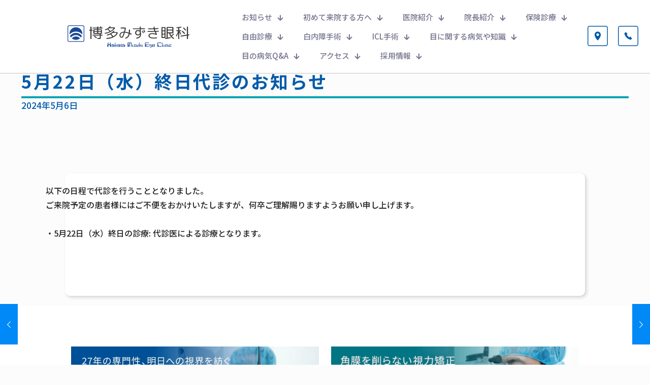

--- FILE ---
content_type: text/html; charset=UTF-8
request_url: https://hakata-mizukiganka.com/5%E6%9C%8822%E6%97%A5%EF%BC%88%E6%B0%B4%EF%BC%89%E7%B5%82%E6%97%A5%E4%BB%A3%E8%A8%BA%E3%81%AE%E3%81%8A%E7%9F%A5%E3%82%89%E3%81%9B-982/
body_size: 41675
content:
<!DOCTYPE html>
<html lang="ja" class="no-js "   >

<head>

<meta charset="UTF-8" />
<title>5月22日（水）終日代診のお知らせ &#8211; 土日祝も安心、福岡のICL手術 | 博多みずき眼科</title>
<meta name='robots' content='max-image-preview:large' />
<meta name="format-detection" content="telephone=no">
<meta name="viewport" content="width=device-width, initial-scale=1, maximum-scale=1" />
<link rel="shortcut icon" href="http://hakata-mizukiganka.com/wp-content/uploads/2024/02/favicon.ico#955" type="image/x-icon" />
<link rel="apple-touch-icon" href="http://hakata-mizukiganka.com/wp-content/uploads/2024/02/アートボード-1.png#949" />
<meta name="theme-color" content="#ffffff" media="(prefers-color-scheme: light)">
<meta name="theme-color" content="#ffffff" media="(prefers-color-scheme: dark)">
<link rel='dns-prefetch' href='//www.googletagmanager.com' />
<link rel='dns-prefetch' href='//fonts.googleapis.com' />
<link rel="alternate" type="application/rss+xml" title="土日祝も安心、福岡のICL手術 | 博多みずき眼科 &raquo; フィード" href="https://hakata-mizukiganka.com/feed/" />
<link rel="alternate" type="application/rss+xml" title="土日祝も安心、福岡のICL手術 | 博多みずき眼科 &raquo; コメントフィード" href="https://hakata-mizukiganka.com/comments/feed/" />
<link rel="alternate" type="application/rss+xml" title="土日祝も安心、福岡のICL手術 | 博多みずき眼科 &raquo; 5月22日（水）終日代診のお知らせ のコメントのフィード" href="https://hakata-mizukiganka.com/5%e6%9c%8822%e6%97%a5%ef%bc%88%e6%b0%b4%ef%bc%89%e7%b5%82%e6%97%a5%e4%bb%a3%e8%a8%ba%e3%81%ae%e3%81%8a%e7%9f%a5%e3%82%89%e3%81%9b-982/feed/" />
<link rel="alternate" title="oEmbed (JSON)" type="application/json+oembed" href="https://hakata-mizukiganka.com/wp-json/oembed/1.0/embed?url=https%3A%2F%2Fhakata-mizukiganka.com%2F5%25e6%259c%258822%25e6%2597%25a5%25ef%25bc%2588%25e6%25b0%25b4%25ef%25bc%2589%25e7%25b5%2582%25e6%2597%25a5%25e4%25bb%25a3%25e8%25a8%25ba%25e3%2581%25ae%25e3%2581%258a%25e7%259f%25a5%25e3%2582%2589%25e3%2581%259b-982%2F" />
<link rel="alternate" title="oEmbed (XML)" type="text/xml+oembed" href="https://hakata-mizukiganka.com/wp-json/oembed/1.0/embed?url=https%3A%2F%2Fhakata-mizukiganka.com%2F5%25e6%259c%258822%25e6%2597%25a5%25ef%25bc%2588%25e6%25b0%25b4%25ef%25bc%2589%25e7%25b5%2582%25e6%2597%25a5%25e4%25bb%25a3%25e8%25a8%25ba%25e3%2581%25ae%25e3%2581%258a%25e7%259f%25a5%25e3%2582%2589%25e3%2581%259b-982%2F&#038;format=xml" />
<style id='wp-img-auto-sizes-contain-inline-css' type='text/css'>
img:is([sizes=auto i],[sizes^="auto," i]){contain-intrinsic-size:3000px 1500px}
/*# sourceURL=wp-img-auto-sizes-contain-inline-css */
</style>
<link rel='stylesheet' id='eo-leaflet.js-css' href='https://hakata-mizukiganka.com/wp-content/plugins/event-organiser/lib/leaflet/leaflet.min.css?ver=1.4.0' type='text/css' media='all' />
<style id='eo-leaflet.js-inline-css' type='text/css'>
.leaflet-popup-close-button{box-shadow:none!important;}
/*# sourceURL=eo-leaflet.js-inline-css */
</style>
<style id='wp-emoji-styles-inline-css' type='text/css'>

	img.wp-smiley, img.emoji {
		display: inline !important;
		border: none !important;
		box-shadow: none !important;
		height: 1em !important;
		width: 1em !important;
		margin: 0 0.07em !important;
		vertical-align: -0.1em !important;
		background: none !important;
		padding: 0 !important;
	}
/*# sourceURL=wp-emoji-styles-inline-css */
</style>
<style id='wp-block-library-inline-css' type='text/css'>
:root{--wp-block-synced-color:#7a00df;--wp-block-synced-color--rgb:122,0,223;--wp-bound-block-color:var(--wp-block-synced-color);--wp-editor-canvas-background:#ddd;--wp-admin-theme-color:#007cba;--wp-admin-theme-color--rgb:0,124,186;--wp-admin-theme-color-darker-10:#006ba1;--wp-admin-theme-color-darker-10--rgb:0,107,160.5;--wp-admin-theme-color-darker-20:#005a87;--wp-admin-theme-color-darker-20--rgb:0,90,135;--wp-admin-border-width-focus:2px}@media (min-resolution:192dpi){:root{--wp-admin-border-width-focus:1.5px}}.wp-element-button{cursor:pointer}:root .has-very-light-gray-background-color{background-color:#eee}:root .has-very-dark-gray-background-color{background-color:#313131}:root .has-very-light-gray-color{color:#eee}:root .has-very-dark-gray-color{color:#313131}:root .has-vivid-green-cyan-to-vivid-cyan-blue-gradient-background{background:linear-gradient(135deg,#00d084,#0693e3)}:root .has-purple-crush-gradient-background{background:linear-gradient(135deg,#34e2e4,#4721fb 50%,#ab1dfe)}:root .has-hazy-dawn-gradient-background{background:linear-gradient(135deg,#faaca8,#dad0ec)}:root .has-subdued-olive-gradient-background{background:linear-gradient(135deg,#fafae1,#67a671)}:root .has-atomic-cream-gradient-background{background:linear-gradient(135deg,#fdd79a,#004a59)}:root .has-nightshade-gradient-background{background:linear-gradient(135deg,#330968,#31cdcf)}:root .has-midnight-gradient-background{background:linear-gradient(135deg,#020381,#2874fc)}:root{--wp--preset--font-size--normal:16px;--wp--preset--font-size--huge:42px}.has-regular-font-size{font-size:1em}.has-larger-font-size{font-size:2.625em}.has-normal-font-size{font-size:var(--wp--preset--font-size--normal)}.has-huge-font-size{font-size:var(--wp--preset--font-size--huge)}.has-text-align-center{text-align:center}.has-text-align-left{text-align:left}.has-text-align-right{text-align:right}.has-fit-text{white-space:nowrap!important}#end-resizable-editor-section{display:none}.aligncenter{clear:both}.items-justified-left{justify-content:flex-start}.items-justified-center{justify-content:center}.items-justified-right{justify-content:flex-end}.items-justified-space-between{justify-content:space-between}.screen-reader-text{border:0;clip-path:inset(50%);height:1px;margin:-1px;overflow:hidden;padding:0;position:absolute;width:1px;word-wrap:normal!important}.screen-reader-text:focus{background-color:#ddd;clip-path:none;color:#444;display:block;font-size:1em;height:auto;left:5px;line-height:normal;padding:15px 23px 14px;text-decoration:none;top:5px;width:auto;z-index:100000}html :where(.has-border-color){border-style:solid}html :where([style*=border-top-color]){border-top-style:solid}html :where([style*=border-right-color]){border-right-style:solid}html :where([style*=border-bottom-color]){border-bottom-style:solid}html :where([style*=border-left-color]){border-left-style:solid}html :where([style*=border-width]){border-style:solid}html :where([style*=border-top-width]){border-top-style:solid}html :where([style*=border-right-width]){border-right-style:solid}html :where([style*=border-bottom-width]){border-bottom-style:solid}html :where([style*=border-left-width]){border-left-style:solid}html :where(img[class*=wp-image-]){height:auto;max-width:100%}:where(figure){margin:0 0 1em}html :where(.is-position-sticky){--wp-admin--admin-bar--position-offset:var(--wp-admin--admin-bar--height,0px)}@media screen and (max-width:600px){html :where(.is-position-sticky){--wp-admin--admin-bar--position-offset:0px}}

/*# sourceURL=wp-block-library-inline-css */
</style><style id='global-styles-inline-css' type='text/css'>
:root{--wp--preset--aspect-ratio--square: 1;--wp--preset--aspect-ratio--4-3: 4/3;--wp--preset--aspect-ratio--3-4: 3/4;--wp--preset--aspect-ratio--3-2: 3/2;--wp--preset--aspect-ratio--2-3: 2/3;--wp--preset--aspect-ratio--16-9: 16/9;--wp--preset--aspect-ratio--9-16: 9/16;--wp--preset--color--black: #000000;--wp--preset--color--cyan-bluish-gray: #abb8c3;--wp--preset--color--white: #ffffff;--wp--preset--color--pale-pink: #f78da7;--wp--preset--color--vivid-red: #cf2e2e;--wp--preset--color--luminous-vivid-orange: #ff6900;--wp--preset--color--luminous-vivid-amber: #fcb900;--wp--preset--color--light-green-cyan: #7bdcb5;--wp--preset--color--vivid-green-cyan: #00d084;--wp--preset--color--pale-cyan-blue: #8ed1fc;--wp--preset--color--vivid-cyan-blue: #0693e3;--wp--preset--color--vivid-purple: #9b51e0;--wp--preset--gradient--vivid-cyan-blue-to-vivid-purple: linear-gradient(135deg,rgb(6,147,227) 0%,rgb(155,81,224) 100%);--wp--preset--gradient--light-green-cyan-to-vivid-green-cyan: linear-gradient(135deg,rgb(122,220,180) 0%,rgb(0,208,130) 100%);--wp--preset--gradient--luminous-vivid-amber-to-luminous-vivid-orange: linear-gradient(135deg,rgb(252,185,0) 0%,rgb(255,105,0) 100%);--wp--preset--gradient--luminous-vivid-orange-to-vivid-red: linear-gradient(135deg,rgb(255,105,0) 0%,rgb(207,46,46) 100%);--wp--preset--gradient--very-light-gray-to-cyan-bluish-gray: linear-gradient(135deg,rgb(238,238,238) 0%,rgb(169,184,195) 100%);--wp--preset--gradient--cool-to-warm-spectrum: linear-gradient(135deg,rgb(74,234,220) 0%,rgb(151,120,209) 20%,rgb(207,42,186) 40%,rgb(238,44,130) 60%,rgb(251,105,98) 80%,rgb(254,248,76) 100%);--wp--preset--gradient--blush-light-purple: linear-gradient(135deg,rgb(255,206,236) 0%,rgb(152,150,240) 100%);--wp--preset--gradient--blush-bordeaux: linear-gradient(135deg,rgb(254,205,165) 0%,rgb(254,45,45) 50%,rgb(107,0,62) 100%);--wp--preset--gradient--luminous-dusk: linear-gradient(135deg,rgb(255,203,112) 0%,rgb(199,81,192) 50%,rgb(65,88,208) 100%);--wp--preset--gradient--pale-ocean: linear-gradient(135deg,rgb(255,245,203) 0%,rgb(182,227,212) 50%,rgb(51,167,181) 100%);--wp--preset--gradient--electric-grass: linear-gradient(135deg,rgb(202,248,128) 0%,rgb(113,206,126) 100%);--wp--preset--gradient--midnight: linear-gradient(135deg,rgb(2,3,129) 0%,rgb(40,116,252) 100%);--wp--preset--font-size--small: 13px;--wp--preset--font-size--medium: 20px;--wp--preset--font-size--large: 36px;--wp--preset--font-size--x-large: 42px;--wp--preset--spacing--20: 0.44rem;--wp--preset--spacing--30: 0.67rem;--wp--preset--spacing--40: 1rem;--wp--preset--spacing--50: 1.5rem;--wp--preset--spacing--60: 2.25rem;--wp--preset--spacing--70: 3.38rem;--wp--preset--spacing--80: 5.06rem;--wp--preset--shadow--natural: 6px 6px 9px rgba(0, 0, 0, 0.2);--wp--preset--shadow--deep: 12px 12px 50px rgba(0, 0, 0, 0.4);--wp--preset--shadow--sharp: 6px 6px 0px rgba(0, 0, 0, 0.2);--wp--preset--shadow--outlined: 6px 6px 0px -3px rgb(255, 255, 255), 6px 6px rgb(0, 0, 0);--wp--preset--shadow--crisp: 6px 6px 0px rgb(0, 0, 0);}:where(.is-layout-flex){gap: 0.5em;}:where(.is-layout-grid){gap: 0.5em;}body .is-layout-flex{display: flex;}.is-layout-flex{flex-wrap: wrap;align-items: center;}.is-layout-flex > :is(*, div){margin: 0;}body .is-layout-grid{display: grid;}.is-layout-grid > :is(*, div){margin: 0;}:where(.wp-block-columns.is-layout-flex){gap: 2em;}:where(.wp-block-columns.is-layout-grid){gap: 2em;}:where(.wp-block-post-template.is-layout-flex){gap: 1.25em;}:where(.wp-block-post-template.is-layout-grid){gap: 1.25em;}.has-black-color{color: var(--wp--preset--color--black) !important;}.has-cyan-bluish-gray-color{color: var(--wp--preset--color--cyan-bluish-gray) !important;}.has-white-color{color: var(--wp--preset--color--white) !important;}.has-pale-pink-color{color: var(--wp--preset--color--pale-pink) !important;}.has-vivid-red-color{color: var(--wp--preset--color--vivid-red) !important;}.has-luminous-vivid-orange-color{color: var(--wp--preset--color--luminous-vivid-orange) !important;}.has-luminous-vivid-amber-color{color: var(--wp--preset--color--luminous-vivid-amber) !important;}.has-light-green-cyan-color{color: var(--wp--preset--color--light-green-cyan) !important;}.has-vivid-green-cyan-color{color: var(--wp--preset--color--vivid-green-cyan) !important;}.has-pale-cyan-blue-color{color: var(--wp--preset--color--pale-cyan-blue) !important;}.has-vivid-cyan-blue-color{color: var(--wp--preset--color--vivid-cyan-blue) !important;}.has-vivid-purple-color{color: var(--wp--preset--color--vivid-purple) !important;}.has-black-background-color{background-color: var(--wp--preset--color--black) !important;}.has-cyan-bluish-gray-background-color{background-color: var(--wp--preset--color--cyan-bluish-gray) !important;}.has-white-background-color{background-color: var(--wp--preset--color--white) !important;}.has-pale-pink-background-color{background-color: var(--wp--preset--color--pale-pink) !important;}.has-vivid-red-background-color{background-color: var(--wp--preset--color--vivid-red) !important;}.has-luminous-vivid-orange-background-color{background-color: var(--wp--preset--color--luminous-vivid-orange) !important;}.has-luminous-vivid-amber-background-color{background-color: var(--wp--preset--color--luminous-vivid-amber) !important;}.has-light-green-cyan-background-color{background-color: var(--wp--preset--color--light-green-cyan) !important;}.has-vivid-green-cyan-background-color{background-color: var(--wp--preset--color--vivid-green-cyan) !important;}.has-pale-cyan-blue-background-color{background-color: var(--wp--preset--color--pale-cyan-blue) !important;}.has-vivid-cyan-blue-background-color{background-color: var(--wp--preset--color--vivid-cyan-blue) !important;}.has-vivid-purple-background-color{background-color: var(--wp--preset--color--vivid-purple) !important;}.has-black-border-color{border-color: var(--wp--preset--color--black) !important;}.has-cyan-bluish-gray-border-color{border-color: var(--wp--preset--color--cyan-bluish-gray) !important;}.has-white-border-color{border-color: var(--wp--preset--color--white) !important;}.has-pale-pink-border-color{border-color: var(--wp--preset--color--pale-pink) !important;}.has-vivid-red-border-color{border-color: var(--wp--preset--color--vivid-red) !important;}.has-luminous-vivid-orange-border-color{border-color: var(--wp--preset--color--luminous-vivid-orange) !important;}.has-luminous-vivid-amber-border-color{border-color: var(--wp--preset--color--luminous-vivid-amber) !important;}.has-light-green-cyan-border-color{border-color: var(--wp--preset--color--light-green-cyan) !important;}.has-vivid-green-cyan-border-color{border-color: var(--wp--preset--color--vivid-green-cyan) !important;}.has-pale-cyan-blue-border-color{border-color: var(--wp--preset--color--pale-cyan-blue) !important;}.has-vivid-cyan-blue-border-color{border-color: var(--wp--preset--color--vivid-cyan-blue) !important;}.has-vivid-purple-border-color{border-color: var(--wp--preset--color--vivid-purple) !important;}.has-vivid-cyan-blue-to-vivid-purple-gradient-background{background: var(--wp--preset--gradient--vivid-cyan-blue-to-vivid-purple) !important;}.has-light-green-cyan-to-vivid-green-cyan-gradient-background{background: var(--wp--preset--gradient--light-green-cyan-to-vivid-green-cyan) !important;}.has-luminous-vivid-amber-to-luminous-vivid-orange-gradient-background{background: var(--wp--preset--gradient--luminous-vivid-amber-to-luminous-vivid-orange) !important;}.has-luminous-vivid-orange-to-vivid-red-gradient-background{background: var(--wp--preset--gradient--luminous-vivid-orange-to-vivid-red) !important;}.has-very-light-gray-to-cyan-bluish-gray-gradient-background{background: var(--wp--preset--gradient--very-light-gray-to-cyan-bluish-gray) !important;}.has-cool-to-warm-spectrum-gradient-background{background: var(--wp--preset--gradient--cool-to-warm-spectrum) !important;}.has-blush-light-purple-gradient-background{background: var(--wp--preset--gradient--blush-light-purple) !important;}.has-blush-bordeaux-gradient-background{background: var(--wp--preset--gradient--blush-bordeaux) !important;}.has-luminous-dusk-gradient-background{background: var(--wp--preset--gradient--luminous-dusk) !important;}.has-pale-ocean-gradient-background{background: var(--wp--preset--gradient--pale-ocean) !important;}.has-electric-grass-gradient-background{background: var(--wp--preset--gradient--electric-grass) !important;}.has-midnight-gradient-background{background: var(--wp--preset--gradient--midnight) !important;}.has-small-font-size{font-size: var(--wp--preset--font-size--small) !important;}.has-medium-font-size{font-size: var(--wp--preset--font-size--medium) !important;}.has-large-font-size{font-size: var(--wp--preset--font-size--large) !important;}.has-x-large-font-size{font-size: var(--wp--preset--font-size--x-large) !important;}
/*# sourceURL=global-styles-inline-css */
</style>

<style id='classic-theme-styles-inline-css' type='text/css'>
/*! This file is auto-generated */
.wp-block-button__link{color:#fff;background-color:#32373c;border-radius:9999px;box-shadow:none;text-decoration:none;padding:calc(.667em + 2px) calc(1.333em + 2px);font-size:1.125em}.wp-block-file__button{background:#32373c;color:#fff;text-decoration:none}
/*# sourceURL=/wp-includes/css/classic-themes.min.css */
</style>
<link rel='stylesheet' id='whats-new-style-css' href='https://hakata-mizukiganka.com/wp-content/plugins/whats-new-genarator/whats-new.css?ver=2.0.2' type='text/css' media='all' />
<link rel='stylesheet' id='mfn-be-css' href='https://hakata-mizukiganka.com/wp-content/themes/betheme/css/be.css?ver=27.2.12' type='text/css' media='all' />
<link rel='stylesheet' id='mfn-animations-css' href='https://hakata-mizukiganka.com/wp-content/themes/betheme/assets/animations/animations.min.css?ver=27.2.12' type='text/css' media='all' />
<link rel='stylesheet' id='mfn-font-awesome-css' href='https://hakata-mizukiganka.com/wp-content/themes/betheme/fonts/fontawesome/fontawesome.css?ver=27.2.12' type='text/css' media='all' />
<link rel='stylesheet' id='mfn-jplayer-css' href='https://hakata-mizukiganka.com/wp-content/themes/betheme/assets/jplayer/css/jplayer.blue.monday.min.css?ver=27.2.12' type='text/css' media='all' />
<link rel='stylesheet' id='mfn-responsive-css' href='https://hakata-mizukiganka.com/wp-content/themes/betheme/css/responsive.css?ver=27.2.12' type='text/css' media='all' />
<link rel='stylesheet' id='mfn-fonts-css' href='https://fonts.googleapis.com/css?family=Noto+Sans+JP%3A1%2C300%2C400%2C400italic%2C500%2C600%2C700%2C700italic&#038;display=swap&#038;ver=6.9' type='text/css' media='all' />
<style id='mfn-dynamic-inline-css' type='text/css'>
@font-face{font-family:"AFS-SfComp-B";src:url("https://hakata-mizukiganka.com/wp-content/uploads/2024/02/AFS-SfComp-B.ttf#967") format("truetype");font-weight:normal;font-style:normal;font-display:swap}
html{background-color:#FCFCFC}#Wrapper,#Content,.mfn-popup .mfn-popup-content,.mfn-off-canvas-sidebar .mfn-off-canvas-content-wrapper,.mfn-cart-holder,.mfn-header-login,#Top_bar .search_wrapper,#Top_bar .top_bar_right .mfn-live-search-box,.column_livesearch .mfn-live-search-wrapper,.column_livesearch .mfn-live-search-box{background-color:#FCFCFC}.layout-boxed.mfn-bebuilder-header.mfn-ui #Wrapper .mfn-only-sample-content{background-color:#FCFCFC}body:not(.template-slider) #Header{min-height:250px}body.header-below:not(.template-slider) #Header{padding-top:250px}.has-search-overlay.search-overlay-opened #search-overlay{background-color:rgba(0,0,0,0.6)}.elementor-page.elementor-default.is-elementor #Content .section_wrapper .the_content .section_wrapper{max-width:100%}.elementor-page.elementor-default.is-elementor #Content .section_wrapper .the_content_wrapper{margin-left:0;margin-right:0;width:100%}body,button,span.date_label,.timeline_items li h3 span,input[type="submit"],input[type="reset"],input[type="button"],input[type="date"],input[type="text"],input[type="password"],input[type="tel"],input[type="email"],textarea,select,.offer_li .title h3,.mfn-menu-item-megamenu{font-family:"Noto Sans JP",-apple-system,BlinkMacSystemFont,"Segoe UI",Roboto,Oxygen-Sans,Ubuntu,Cantarell,"Helvetica Neue",sans-serif}#menu > ul > li > a,a.action_button,#overlay-menu ul li a{font-family:"Noto Sans JP",-apple-system,BlinkMacSystemFont,"Segoe UI",Roboto,Oxygen-Sans,Ubuntu,Cantarell,"Helvetica Neue",sans-serif}#Subheader .title{font-family:"Noto Sans JP",-apple-system,BlinkMacSystemFont,"Segoe UI",Roboto,Oxygen-Sans,Ubuntu,Cantarell,"Helvetica Neue",sans-serif}h1,h2,h3,h4,.text-logo #logo{font-family:"Noto Sans JP",-apple-system,BlinkMacSystemFont,"Segoe UI",Roboto,Oxygen-Sans,Ubuntu,Cantarell,"Helvetica Neue",sans-serif}h5,h6{font-family:"Noto Sans JP",-apple-system,BlinkMacSystemFont,"Segoe UI",Roboto,Oxygen-Sans,Ubuntu,Cantarell,"Helvetica Neue",sans-serif}blockquote{font-family:"Noto Sans JP",-apple-system,BlinkMacSystemFont,"Segoe UI",Roboto,Oxygen-Sans,Ubuntu,Cantarell,"Helvetica Neue",sans-serif}.chart_box .chart .num,.counter .desc_wrapper .number-wrapper,.how_it_works .image .number,.pricing-box .plan-header .price,.quick_fact .number-wrapper,.woocommerce .product div.entry-summary .price{font-family:"Noto Sans JP",-apple-system,BlinkMacSystemFont,"Segoe UI",Roboto,Oxygen-Sans,Ubuntu,Cantarell,"Helvetica Neue",sans-serif}body,.mfn-menu-item-megamenu{font-size:17px;line-height:28px;font-weight:500;letter-spacing:0px}.big{font-size:17px;line-height:30px;font-weight:400;letter-spacing:0px}#menu > ul > li > a,a.action_button,#overlay-menu ul li a{font-size:15px;font-weight:500;letter-spacing:0px}#overlay-menu ul li a{line-height:22.5px}#Subheader .title{font-size:50px;line-height:60px;font-weight:400;letter-spacing:0px}h1,.text-logo #logo{font-size:50px;line-height:60px;font-weight:500;letter-spacing:0px}h2{font-size:40px;line-height:50px;font-weight:500;letter-spacing:0px}h3,.woocommerce ul.products li.product h3,.woocommerce #customer_login h2{font-size:30px;line-height:40px;font-weight:400;letter-spacing:0px}h4,.woocommerce .woocommerce-order-details__title,.woocommerce .wc-bacs-bank-details-heading,.woocommerce .woocommerce-customer-details h2{font-size:20px;line-height:30px;font-weight:600;letter-spacing:0px}h5{font-size:18px;line-height:30px;font-weight:400;letter-spacing:0px}h6{font-size:15px;line-height:26px;font-weight:700;letter-spacing:0px}#Intro .intro-title{font-size:70px;line-height:70px;font-weight:400;letter-spacing:0px}@media only screen and (min-width:768px) and (max-width:959px){body,.mfn-menu-item-megamenu{font-size:17px;line-height:28px;font-weight:500;letter-spacing:0px}.big{font-size:17px;line-height:30px;font-weight:400;letter-spacing:0px}#menu > ul > li > a,a.action_button,#overlay-menu ul li a{font-size:15px;font-weight:500;letter-spacing:0px}#overlay-menu ul li a{line-height:22.5px}#Subheader .title{font-size:50px;line-height:60px;font-weight:400;letter-spacing:0px}h1,.text-logo #logo{font-size:50px;line-height:60px;font-weight:500;letter-spacing:0px}h2{font-size:40px;line-height:50px;font-weight:500;letter-spacing:0px}h3,.woocommerce ul.products li.product h3,.woocommerce #customer_login h2{font-size:30px;line-height:40px;font-weight:400;letter-spacing:0px}h4,.woocommerce .woocommerce-order-details__title,.woocommerce .wc-bacs-bank-details-heading,.woocommerce .woocommerce-customer-details h2{font-size:20px;line-height:30px;font-weight:600;letter-spacing:0px}h5{font-size:18px;line-height:30px;font-weight:400;letter-spacing:0px}h6{font-size:15px;line-height:26px;font-weight:700;letter-spacing:0px}#Intro .intro-title{font-size:70px;line-height:70px;font-weight:400;letter-spacing:0px}blockquote{font-size:15px}.chart_box .chart .num{font-size:45px;line-height:45px}.counter .desc_wrapper .number-wrapper{font-size:45px;line-height:45px}.counter .desc_wrapper .title{font-size:14px;line-height:18px}.faq .question .title{font-size:14px}.fancy_heading .title{font-size:38px;line-height:38px}.offer .offer_li .desc_wrapper .title h3{font-size:32px;line-height:32px}.offer_thumb_ul li.offer_thumb_li .desc_wrapper .title h3{font-size:32px;line-height:32px}.pricing-box .plan-header h2{font-size:27px;line-height:27px}.pricing-box .plan-header .price > span{font-size:40px;line-height:40px}.pricing-box .plan-header .price sup.currency{font-size:18px;line-height:18px}.pricing-box .plan-header .price sup.period{font-size:14px;line-height:14px}.quick_fact .number-wrapper{font-size:80px;line-height:80px}.trailer_box .desc h2{font-size:27px;line-height:27px}.widget > h3{font-size:17px;line-height:20px}}@media only screen and (min-width:480px) and (max-width:767px){body,.mfn-menu-item-megamenu{font-size:17px;line-height:28px;font-weight:500;letter-spacing:0px}.big{font-size:17px;line-height:30px;font-weight:400;letter-spacing:0px}#menu > ul > li > a,a.action_button,#overlay-menu ul li a{font-size:15px;font-weight:500;letter-spacing:0px}#overlay-menu ul li a{line-height:22.5px}#Subheader .title{font-size:50px;line-height:60px;font-weight:400;letter-spacing:0px}h1,.text-logo #logo{font-size:50px;line-height:60px;font-weight:500;letter-spacing:0px}h2{font-size:40px;line-height:50px;font-weight:500;letter-spacing:0px}h3,.woocommerce ul.products li.product h3,.woocommerce #customer_login h2{font-size:30px;line-height:40px;font-weight:400;letter-spacing:0px}h4,.woocommerce .woocommerce-order-details__title,.woocommerce .wc-bacs-bank-details-heading,.woocommerce .woocommerce-customer-details h2{font-size:20px;line-height:30px;font-weight:600;letter-spacing:0px}h5{font-size:18px;line-height:30px;font-weight:400;letter-spacing:0px}h6{font-size:15px;line-height:26px;font-weight:700;letter-spacing:0px}#Intro .intro-title{font-size:70px;line-height:70px;font-weight:400;letter-spacing:0px}blockquote{font-size:14px}.chart_box .chart .num{font-size:40px;line-height:40px}.counter .desc_wrapper .number-wrapper{font-size:40px;line-height:40px}.counter .desc_wrapper .title{font-size:13px;line-height:16px}.faq .question .title{font-size:13px}.fancy_heading .title{font-size:34px;line-height:34px}.offer .offer_li .desc_wrapper .title h3{font-size:28px;line-height:28px}.offer_thumb_ul li.offer_thumb_li .desc_wrapper .title h3{font-size:28px;line-height:28px}.pricing-box .plan-header h2{font-size:24px;line-height:24px}.pricing-box .plan-header .price > span{font-size:34px;line-height:34px}.pricing-box .plan-header .price sup.currency{font-size:16px;line-height:16px}.pricing-box .plan-header .price sup.period{font-size:13px;line-height:13px}.quick_fact .number-wrapper{font-size:70px;line-height:70px}.trailer_box .desc h2{font-size:24px;line-height:24px}.widget > h3{font-size:16px;line-height:19px}}@media only screen and (max-width:479px){body,.mfn-menu-item-megamenu{font-size:17px;line-height:28px;font-weight:500;letter-spacing:0px}.big{font-size:17px;line-height:30px;font-weight:400;letter-spacing:0px}#menu > ul > li > a,a.action_button,#overlay-menu ul li a{font-size:15px;font-weight:500;letter-spacing:0px}#overlay-menu ul li a{line-height:22.5px}#Subheader .title{font-size:50px;line-height:60px;font-weight:400;letter-spacing:0px}h1,.text-logo #logo{font-size:50px;line-height:60px;font-weight:500;letter-spacing:0px}h2{font-size:40px;line-height:50px;font-weight:500;letter-spacing:0px}h3,.woocommerce ul.products li.product h3,.woocommerce #customer_login h2{font-size:30px;line-height:40px;font-weight:400;letter-spacing:0px}h4,.woocommerce .woocommerce-order-details__title,.woocommerce .wc-bacs-bank-details-heading,.woocommerce .woocommerce-customer-details h2{font-size:20px;line-height:30px;font-weight:600;letter-spacing:0px}h5{font-size:18px;line-height:30px;font-weight:400;letter-spacing:0px}h6{font-size:15px;line-height:26px;font-weight:700;letter-spacing:0px}#Intro .intro-title{font-size:70px;line-height:70px;font-weight:400;letter-spacing:0px}blockquote{font-size:13px}.chart_box .chart .num{font-size:35px;line-height:35px}.counter .desc_wrapper .number-wrapper{font-size:35px;line-height:35px}.counter .desc_wrapper .title{font-size:13px;line-height:26px}.faq .question .title{font-size:13px}.fancy_heading .title{font-size:30px;line-height:30px}.offer .offer_li .desc_wrapper .title h3{font-size:26px;line-height:26px}.offer_thumb_ul li.offer_thumb_li .desc_wrapper .title h3{font-size:26px;line-height:26px}.pricing-box .plan-header h2{font-size:21px;line-height:21px}.pricing-box .plan-header .price > span{font-size:32px;line-height:32px}.pricing-box .plan-header .price sup.currency{font-size:14px;line-height:14px}.pricing-box .plan-header .price sup.period{font-size:13px;line-height:13px}.quick_fact .number-wrapper{font-size:60px;line-height:60px}.trailer_box .desc h2{font-size:21px;line-height:21px}.widget > h3{font-size:15px;line-height:18px}}.with_aside .sidebar.columns{width:23%}.with_aside .sections_group{width:77%}.aside_both .sidebar.columns{width:18%}.aside_both .sidebar.sidebar-1{margin-left:-82%}.aside_both .sections_group{width:64%;margin-left:18%}@media only screen and (min-width:1240px){#Wrapper,.with_aside .content_wrapper{max-width:1240px}body.layout-boxed.mfn-header-scrolled .mfn-header-tmpl.mfn-sticky-layout-width{max-width:1240px;left:0;right:0;margin-left:auto;margin-right:auto}body.layout-boxed:not(.mfn-header-scrolled) .mfn-header-tmpl.mfn-header-layout-width,body.layout-boxed .mfn-header-tmpl.mfn-header-layout-width:not(.mfn-hasSticky){max-width:1240px;left:0;right:0;margin-left:auto;margin-right:auto}body.layout-boxed.mfn-bebuilder-header.mfn-ui .mfn-only-sample-content{max-width:1240px;margin-left:auto;margin-right:auto}.section_wrapper,.container{max-width:1220px}.layout-boxed.header-boxed #Top_bar.is-sticky{max-width:1240px}}@media only screen and (max-width:767px){.content_wrapper .section_wrapper,.container,.four.columns .widget-area{max-width:550px !important}}  .button-default .button,.button-flat .button,.button-round .button{background-color:#f7f7f7;color:#747474}.button-stroke .button{border-color:#f7f7f7;color:#747474}.button-stroke .button:hover{background-color:#f7f7f7;color:#fff}.button-default .button_theme,.button-default button,.button-default input[type="button"],.button-default input[type="reset"],.button-default input[type="submit"],.button-flat .button_theme,.button-flat button,.button-flat input[type="button"],.button-flat input[type="reset"],.button-flat input[type="submit"],.button-round .button_theme,.button-round button,.button-round input[type="button"],.button-round input[type="reset"],.button-round input[type="submit"],.woocommerce #respond input#submit,.woocommerce a.button:not(.default),.woocommerce button.button,.woocommerce input.button,.woocommerce #respond input#submit:hover,.woocommerce a.button:hover,.woocommerce button.button:hover,.woocommerce input.button:hover{color:#ffffff}.button-default #respond input#submit.alt.disabled,.button-default #respond input#submit.alt.disabled:hover,.button-default #respond input#submit.alt:disabled,.button-default #respond input#submit.alt:disabled:hover,.button-default #respond input#submit.alt:disabled[disabled],.button-default #respond input#submit.alt:disabled[disabled]:hover,.button-default a.button.alt.disabled,.button-default a.button.alt.disabled:hover,.button-default a.button.alt:disabled,.button-default a.button.alt:disabled:hover,.button-default a.button.alt:disabled[disabled],.button-default a.button.alt:disabled[disabled]:hover,.button-default button.button.alt.disabled,.button-default button.button.alt.disabled:hover,.button-default button.button.alt:disabled,.button-default button.button.alt:disabled:hover,.button-default button.button.alt:disabled[disabled],.button-default button.button.alt:disabled[disabled]:hover,.button-default input.button.alt.disabled,.button-default input.button.alt.disabled:hover,.button-default input.button.alt:disabled,.button-default input.button.alt:disabled:hover,.button-default input.button.alt:disabled[disabled],.button-default input.button.alt:disabled[disabled]:hover,.button-default #respond input#submit.alt,.button-default a.button.alt,.button-default button.button.alt,.button-default input.button.alt,.button-default #respond input#submit.alt:hover,.button-default a.button.alt:hover,.button-default button.button.alt:hover,.button-default input.button.alt:hover,.button-flat #respond input#submit.alt.disabled,.button-flat #respond input#submit.alt.disabled:hover,.button-flat #respond input#submit.alt:disabled,.button-flat #respond input#submit.alt:disabled:hover,.button-flat #respond input#submit.alt:disabled[disabled],.button-flat #respond input#submit.alt:disabled[disabled]:hover,.button-flat a.button.alt.disabled,.button-flat a.button.alt.disabled:hover,.button-flat a.button.alt:disabled,.button-flat a.button.alt:disabled:hover,.button-flat a.button.alt:disabled[disabled],.button-flat a.button.alt:disabled[disabled]:hover,.button-flat button.button.alt.disabled,.button-flat button.button.alt.disabled:hover,.button-flat button.button.alt:disabled,.button-flat button.button.alt:disabled:hover,.button-flat button.button.alt:disabled[disabled],.button-flat button.button.alt:disabled[disabled]:hover,.button-flat input.button.alt.disabled,.button-flat input.button.alt.disabled:hover,.button-flat input.button.alt:disabled,.button-flat input.button.alt:disabled:hover,.button-flat input.button.alt:disabled[disabled],.button-flat input.button.alt:disabled[disabled]:hover,.button-flat #respond input#submit.alt,.button-flat a.button.alt,.button-flat button.button.alt,.button-flat input.button.alt,.button-flat #respond input#submit.alt:hover,.button-flat a.button.alt:hover,.button-flat button.button.alt:hover,.button-flat input.button.alt:hover,.button-round #respond input#submit.alt.disabled,.button-round #respond input#submit.alt.disabled:hover,.button-round #respond input#submit.alt:disabled,.button-round #respond input#submit.alt:disabled:hover,.button-round #respond input#submit.alt:disabled[disabled],.button-round #respond input#submit.alt:disabled[disabled]:hover,.button-round a.button.alt.disabled,.button-round a.button.alt.disabled:hover,.button-round a.button.alt:disabled,.button-round a.button.alt:disabled:hover,.button-round a.button.alt:disabled[disabled],.button-round a.button.alt:disabled[disabled]:hover,.button-round button.button.alt.disabled,.button-round button.button.alt.disabled:hover,.button-round button.button.alt:disabled,.button-round button.button.alt:disabled:hover,.button-round button.button.alt:disabled[disabled],.button-round button.button.alt:disabled[disabled]:hover,.button-round input.button.alt.disabled,.button-round input.button.alt.disabled:hover,.button-round input.button.alt:disabled,.button-round input.button.alt:disabled:hover,.button-round input.button.alt:disabled[disabled],.button-round input.button.alt:disabled[disabled]:hover,.button-round #respond input#submit.alt,.button-round a.button.alt,.button-round button.button.alt,.button-round input.button.alt,.button-round #respond input#submit.alt:hover,.button-round a.button.alt:hover,.button-round button.button.alt:hover,.button-round input.button.alt:hover{background-color:#0089F7;color:#ffffff}.button-stroke.woocommerce a.button:not(.default),.button-stroke .woocommerce a.button:not(.default),.button-stroke #respond input#submit.alt.disabled,.button-stroke #respond input#submit.alt.disabled:hover,.button-stroke #respond input#submit.alt:disabled,.button-stroke #respond input#submit.alt:disabled:hover,.button-stroke #respond input#submit.alt:disabled[disabled],.button-stroke #respond input#submit.alt:disabled[disabled]:hover,.button-stroke a.button.alt.disabled,.button-stroke a.button.alt.disabled:hover,.button-stroke a.button.alt:disabled,.button-stroke a.button.alt:disabled:hover,.button-stroke a.button.alt:disabled[disabled],.button-stroke a.button.alt:disabled[disabled]:hover,.button-stroke button.button.alt.disabled,.button-stroke button.button.alt.disabled:hover,.button-stroke button.button.alt:disabled,.button-stroke button.button.alt:disabled:hover,.button-stroke button.button.alt:disabled[disabled],.button-stroke button.button.alt:disabled[disabled]:hover,.button-stroke input.button.alt.disabled,.button-stroke input.button.alt.disabled:hover,.button-stroke input.button.alt:disabled,.button-stroke input.button.alt:disabled:hover,.button-stroke input.button.alt:disabled[disabled],.button-stroke input.button.alt:disabled[disabled]:hover,.button-stroke #respond input#submit.alt,.button-stroke a.button.alt,.button-stroke button.button.alt,.button-stroke input.button.alt{border-color:#0089F7;background:none;color:#0089F7}.button-stroke.woocommerce a.button:not(.default):hover,.button-stroke .woocommerce a.button:not(.default):hover,.button-stroke #respond input#submit.alt:hover,.button-stroke a.button.alt:hover,.button-stroke button.button.alt:hover,.button-stroke input.button.alt:hover,.button-stroke a.action_button:hover{background-color:#0089F7;color:#ffffff}.action_button,.action_button:hover{background-color:#0089f7;color:#ffffff}.button-stroke a.action_button{border-color:#0089f7}.footer_button{color:#65666C!important;background-color:transparent;box-shadow:none!important}.footer_button:after{display:none!important}.button-custom.woocommerce .button,.button-custom .button,.button-custom .action_button,.button-custom .footer_button,.button-custom button,.button-custom button.button,.button-custom input[type="button"],.button-custom input[type="reset"],.button-custom input[type="submit"],.button-custom .woocommerce #respond input#submit,.button-custom .woocommerce a.button,.button-custom .woocommerce button.button,.button-custom .woocommerce input.button,.button-custom:where(body:not(.woocommerce-block-theme-has-button-styles)) .woocommerce button.button:disabled[disabled]{font-family:Roboto;font-size:14px;line-height:14px;font-weight:400;letter-spacing:0px;padding:12px 20px 12px 20px;border-width:0px;border-radius:0px}body.button-custom .button{color:#626262;background-color:#dbdddf;border-color:transparent}body.button-custom .button:hover{color:#626262;background-color:#d3d3d3;border-color:transparent}body .button-custom .button_theme,body.button-custom .button_theme,.button-custom button,.button-custom input[type="button"],.button-custom input[type="reset"],.button-custom input[type="submit"],.button-custom .woocommerce #respond input#submit,body.button-custom.woocommerce a.button:not(.default),.button-custom .woocommerce button.button,.button-custom .woocommerce input.button,.button-custom .woocommerce a.button_theme:not(.default){color:#ffffff;background-color:#0095eb;border-color:transparent;box-shadow:unset}body .button-custom .button_theme:hover,body.button-custom .button_theme:hover,.button-custom button:hover,.button-custom input[type="button"]:hover,.button-custom input[type="reset"]:hover,.button-custom input[type="submit"]:hover,.button-custom .woocommerce #respond input#submit:hover,body.button-custom.woocommerce a.button:not(.default):hover,.button-custom .woocommerce button.button:hover,.button-custom .woocommerce input.button:hover,.button-custom .woocommerce a.button_theme:not(.default):hover{color:#ffffff;background-color:#007cc3;border-color:transparent}body.button-custom .action_button{color:#626262;background-color:#dbdddf;border-color:transparent;box-shadow:unset}body.button-custom .action_button:hover{color:#626262;background-color:#d3d3d3;border-color:transparent}.button-custom #respond input#submit.alt.disabled,.button-custom #respond input#submit.alt.disabled:hover,.button-custom #respond input#submit.alt:disabled,.button-custom #respond input#submit.alt:disabled:hover,.button-custom #respond input#submit.alt:disabled[disabled],.button-custom #respond input#submit.alt:disabled[disabled]:hover,.button-custom a.button.alt.disabled,.button-custom a.button.alt.disabled:hover,.button-custom a.button.alt:disabled,.button-custom a.button.alt:disabled:hover,.button-custom a.button.alt:disabled[disabled],.button-custom a.button.alt:disabled[disabled]:hover,.button-custom button.button.alt.disabled,.button-custom button.button.alt.disabled:hover,.button-custom button.button.alt:disabled,.button-custom button.button.alt:disabled:hover,.button-custom button.button.alt:disabled[disabled],.button-custom button.button.alt:disabled[disabled]:hover,.button-custom input.button.alt.disabled,.button-custom input.button.alt.disabled:hover,.button-custom input.button.alt:disabled,.button-custom input.button.alt:disabled:hover,.button-custom input.button.alt:disabled[disabled],.button-custom input.button.alt:disabled[disabled]:hover,.button-custom #respond input#submit.alt,.button-custom a.button.alt,.button-custom button.button.alt,.button-custom input.button.alt{line-height:14px;padding:12px 20px 12px 20px;color:#ffffff;background-color:#0095eb;font-family:Roboto;font-size:14px;font-weight:400;letter-spacing:0px;border-width:0px;border-radius:0px}.button-custom #respond input#submit.alt:hover,.button-custom a.button.alt:hover,.button-custom button.button.alt:hover,.button-custom input.button.alt:hover,.button-custom a.action_button:hover{color:#ffffff;background-color:#007cc3}#Top_bar #logo,.header-fixed #Top_bar #logo,.header-plain #Top_bar #logo,.header-transparent #Top_bar #logo{height:60px;line-height:60px;padding:15px 0}.logo-overflow #Top_bar:not(.is-sticky) .logo{height:90px}#Top_bar .menu > li > a{padding:15px 0}.menu-highlight:not(.header-creative) #Top_bar .menu > li > a{margin:20px 0}.header-plain:not(.menu-highlight) #Top_bar .menu > li > a span:not(.description){line-height:90px}.header-fixed #Top_bar .menu > li > a{padding:30px 0}@media only screen and (max-width:767px){.mobile-header-mini #Top_bar #logo{height:50px!important;line-height:50px!important;margin:5px 0}}#Top_bar #logo img.svg{width:100px}.image_frame,.wp-caption{border-width:0px}.alert{border-radius:0px}#Top_bar .top_bar_right .top-bar-right-input input{width:200px}.mfn-live-search-box .mfn-live-search-list{max-height:300px}#Side_slide{right:-250px;width:250px}#Side_slide.left{left:-250px}.blog-teaser li .desc-wrapper .desc{background-position-y:-1px}.mfn-free-delivery-info{--mfn-free-delivery-bar:#0089F7;--mfn-free-delivery-bg:rgba(0,0,0,0.1);--mfn-free-delivery-achieved:#0089F7}@media only screen and ( max-width:767px ){}@media only screen and (min-width:1240px){body:not(.header-simple) #Top_bar #menu{display:block!important}.tr-menu #Top_bar #menu{background:none!important}#Top_bar .menu > li > ul.mfn-megamenu > li{float:left}#Top_bar .menu > li > ul.mfn-megamenu > li.mfn-megamenu-cols-1{width:100%}#Top_bar .menu > li > ul.mfn-megamenu > li.mfn-megamenu-cols-2{width:50%}#Top_bar .menu > li > ul.mfn-megamenu > li.mfn-megamenu-cols-3{width:33.33%}#Top_bar .menu > li > ul.mfn-megamenu > li.mfn-megamenu-cols-4{width:25%}#Top_bar .menu > li > ul.mfn-megamenu > li.mfn-megamenu-cols-5{width:20%}#Top_bar .menu > li > ul.mfn-megamenu > li.mfn-megamenu-cols-6{width:16.66%}#Top_bar .menu > li > ul.mfn-megamenu > li > ul{display:block!important;position:inherit;left:auto;top:auto;border-width:0 1px 0 0}#Top_bar .menu > li > ul.mfn-megamenu > li:last-child > ul{border:0}#Top_bar .menu > li > ul.mfn-megamenu > li > ul li{width:auto}#Top_bar .menu > li > ul.mfn-megamenu a.mfn-megamenu-title{text-transform:uppercase;font-weight:400;background:none}#Top_bar .menu > li > ul.mfn-megamenu a .menu-arrow{display:none}.menuo-right #Top_bar .menu > li > ul.mfn-megamenu{left:0;width:98%!important;margin:0 1%;padding:20px 0}.menuo-right #Top_bar .menu > li > ul.mfn-megamenu-bg{box-sizing:border-box}#Top_bar .menu > li > ul.mfn-megamenu-bg{padding:20px 166px 20px 20px;background-repeat:no-repeat;background-position:right bottom}.rtl #Top_bar .menu > li > ul.mfn-megamenu-bg{padding-left:166px;padding-right:20px;background-position:left bottom}#Top_bar .menu > li > ul.mfn-megamenu-bg > li{background:none}#Top_bar .menu > li > ul.mfn-megamenu-bg > li a{border:none}#Top_bar .menu > li > ul.mfn-megamenu-bg > li > ul{background:none!important;-webkit-box-shadow:0 0 0 0;-moz-box-shadow:0 0 0 0;box-shadow:0 0 0 0}.mm-vertical #Top_bar .container{position:relative}.mm-vertical #Top_bar .top_bar_left{position:static}.mm-vertical #Top_bar .menu > li ul{box-shadow:0 0 0 0 transparent!important;background-image:none}.mm-vertical #Top_bar .menu > li > ul.mfn-megamenu{padding:20px 0}.mm-vertical.header-plain #Top_bar .menu > li > ul.mfn-megamenu{width:100%!important;margin:0}.mm-vertical #Top_bar .menu > li > ul.mfn-megamenu > li{display:table-cell;float:none!important;width:10%;padding:0 15px;border-right:1px solid rgba(0,0,0,0.05)}.mm-vertical #Top_bar .menu > li > ul.mfn-megamenu > li:last-child{border-right-width:0}.mm-vertical #Top_bar .menu > li > ul.mfn-megamenu > li.hide-border{border-right-width:0}.mm-vertical #Top_bar .menu > li > ul.mfn-megamenu > li a{border-bottom-width:0;padding:9px 15px;line-height:120%}.mm-vertical #Top_bar .menu > li > ul.mfn-megamenu a.mfn-megamenu-title{font-weight:700}.rtl .mm-vertical #Top_bar .menu > li > ul.mfn-megamenu > li:first-child{border-right-width:0}.rtl .mm-vertical #Top_bar .menu > li > ul.mfn-megamenu > li:last-child{border-right-width:1px}body.header-shop #Top_bar #menu{display:flex!important}.header-shop #Top_bar.is-sticky .top_bar_row_second{display:none}.header-plain:not(.menuo-right) #Header .top_bar_left{width:auto!important}.header-stack.header-center #Top_bar #menu{display:inline-block!important}.header-simple #Top_bar #menu{display:none;height:auto;width:300px;bottom:auto;top:100%;right:1px;position:absolute;margin:0}.header-simple #Header a.responsive-menu-toggle{display:block;right:10px}.header-simple #Top_bar #menu > ul{width:100%;float:left}.header-simple #Top_bar #menu ul li{width:100%;padding-bottom:0;border-right:0;position:relative}.header-simple #Top_bar #menu ul li a{padding:0 20px;margin:0;display:block;height:auto;line-height:normal;border:none}.header-simple #Top_bar #menu ul li a:not(.menu-toggle):after{display:none}.header-simple #Top_bar #menu ul li a span{border:none;line-height:44px;display:inline;padding:0}.header-simple #Top_bar #menu ul li.submenu .menu-toggle{display:block;position:absolute;right:0;top:0;width:44px;height:44px;line-height:44px;font-size:30px;font-weight:300;text-align:center;cursor:pointer;color:#444;opacity:0.33;transform:unset}.header-simple #Top_bar #menu ul li.submenu .menu-toggle:after{content:"+";position:static}.header-simple #Top_bar #menu ul li.hover > .menu-toggle:after{content:"-"}.header-simple #Top_bar #menu ul li.hover a{border-bottom:0}.header-simple #Top_bar #menu ul.mfn-megamenu li .menu-toggle{display:none}.header-simple #Top_bar #menu ul li ul{position:relative!important;left:0!important;top:0;padding:0;margin:0!important;width:auto!important;background-image:none}.header-simple #Top_bar #menu ul li ul li{width:100%!important;display:block;padding:0}.header-simple #Top_bar #menu ul li ul li a{padding:0 20px 0 30px}.header-simple #Top_bar #menu ul li ul li a .menu-arrow{display:none}.header-simple #Top_bar #menu ul li ul li a span{padding:0}.header-simple #Top_bar #menu ul li ul li a span:after{display:none!important}.header-simple #Top_bar .menu > li > ul.mfn-megamenu a.mfn-megamenu-title{text-transform:uppercase;font-weight:400}.header-simple #Top_bar .menu > li > ul.mfn-megamenu > li > ul{display:block!important;position:inherit;left:auto;top:auto}.header-simple #Top_bar #menu ul li ul li ul{border-left:0!important;padding:0;top:0}.header-simple #Top_bar #menu ul li ul li ul li a{padding:0 20px 0 40px}.rtl.header-simple #Top_bar #menu{left:1px;right:auto}.rtl.header-simple #Top_bar a.responsive-menu-toggle{left:10px;right:auto}.rtl.header-simple #Top_bar #menu ul li.submenu .menu-toggle{left:0;right:auto}.rtl.header-simple #Top_bar #menu ul li ul{left:auto!important;right:0!important}.rtl.header-simple #Top_bar #menu ul li ul li a{padding:0 30px 0 20px}.rtl.header-simple #Top_bar #menu ul li ul li ul li a{padding:0 40px 0 20px}.menu-highlight #Top_bar .menu > li{margin:0 2px}.menu-highlight:not(.header-creative) #Top_bar .menu > li > a{padding:0;-webkit-border-radius:5px;border-radius:5px}.menu-highlight #Top_bar .menu > li > a:after{display:none}.menu-highlight #Top_bar .menu > li > a span:not(.description){line-height:50px}.menu-highlight #Top_bar .menu > li > a span.description{display:none}.menu-highlight.header-stack #Top_bar .menu > li > a{margin:10px 0!important}.menu-highlight.header-stack #Top_bar .menu > li > a span:not(.description){line-height:40px}.menu-highlight.header-simple #Top_bar #menu ul li,.menu-highlight.header-creative #Top_bar #menu ul li{margin:0}.menu-highlight.header-simple #Top_bar #menu ul li > a,.menu-highlight.header-creative #Top_bar #menu ul li > a{-webkit-border-radius:0;border-radius:0}.menu-highlight:not(.header-fixed):not(.header-simple) #Top_bar.is-sticky .menu > li > a{margin:10px 0!important;padding:5px 0!important}.menu-highlight:not(.header-fixed):not(.header-simple) #Top_bar.is-sticky .menu > li > a span{line-height:30px!important}.header-modern.menu-highlight.menuo-right .menu_wrapper{margin-right:20px}.menu-line-below #Top_bar .menu > li > a:not(.menu-toggle):after{top:auto;bottom:-4px}.menu-line-below #Top_bar.is-sticky .menu > li > a:not(.menu-toggle):after{top:auto;bottom:-4px}.menu-line-below-80 #Top_bar:not(.is-sticky) .menu > li > a:not(.menu-toggle):after{height:4px;left:10%;top:50%;margin-top:20px;width:80%}.menu-line-below-80-1 #Top_bar:not(.is-sticky) .menu > li > a:not(.menu-toggle):after{height:1px;left:10%;top:50%;margin-top:20px;width:80%}.menu-link-color #Top_bar .menu > li > a:not(.menu-toggle):after{display:none!important}.menu-arrow-top #Top_bar .menu > li > a:after{background:none repeat scroll 0 0 rgba(0,0,0,0)!important;border-color:#ccc transparent transparent;border-style:solid;border-width:7px 7px 0;display:block;height:0;left:50%;margin-left:-7px;top:0!important;width:0}.menu-arrow-top #Top_bar.is-sticky .menu > li > a:after{top:0!important}.menu-arrow-bottom #Top_bar .menu > li > a:after{background:none!important;border-color:transparent transparent #ccc;border-style:solid;border-width:0 7px 7px;display:block;height:0;left:50%;margin-left:-7px;top:auto;bottom:0;width:0}.menu-arrow-bottom #Top_bar.is-sticky .menu > li > a:after{top:auto;bottom:0}.menuo-no-borders #Top_bar .menu > li > a span{border-width:0!important}.menuo-no-borders #Header_creative #Top_bar .menu > li > a span{border-bottom-width:0}.menuo-no-borders.header-plain #Top_bar a#header_cart,.menuo-no-borders.header-plain #Top_bar a#search_button,.menuo-no-borders.header-plain #Top_bar .wpml-languages,.menuo-no-borders.header-plain #Top_bar a.action_button{border-width:0}.menuo-right #Top_bar .menu_wrapper{float:right}.menuo-right.header-stack:not(.header-center) #Top_bar .menu_wrapper{margin-right:150px}body.header-creative{padding-left:50px}body.header-creative.header-open{padding-left:250px}body.error404,body.under-construction,body.template-blank,body.under-construction.header-rtl.header-creative.header-open{padding-left:0!important;padding-right:0!important}.header-creative.footer-fixed #Footer,.header-creative.footer-sliding #Footer,.header-creative.footer-stick #Footer.is-sticky{box-sizing:border-box;padding-left:50px}.header-open.footer-fixed #Footer,.header-open.footer-sliding #Footer,.header-creative.footer-stick #Footer.is-sticky{padding-left:250px}.header-rtl.header-creative.footer-fixed #Footer,.header-rtl.header-creative.footer-sliding #Footer,.header-rtl.header-creative.footer-stick #Footer.is-sticky{padding-left:0;padding-right:50px}.header-rtl.header-open.footer-fixed #Footer,.header-rtl.header-open.footer-sliding #Footer,.header-rtl.header-creative.footer-stick #Footer.is-sticky{padding-right:250px}#Header_creative{background-color:#fff;position:fixed;width:250px;height:100%;left:-200px;top:0;z-index:9002;-webkit-box-shadow:2px 0 4px 2px rgba(0,0,0,.15);box-shadow:2px 0 4px 2px rgba(0,0,0,.15)}#Header_creative .container{width:100%}#Header_creative .creative-wrapper{opacity:0;margin-right:50px}#Header_creative a.creative-menu-toggle{display:block;width:34px;height:34px;line-height:34px;font-size:22px;text-align:center;position:absolute;top:10px;right:8px;border-radius:3px}.admin-bar #Header_creative a.creative-menu-toggle{top:42px}#Header_creative #Top_bar{position:static;width:100%}#Header_creative #Top_bar .top_bar_left{width:100%!important;float:none}#Header_creative #Top_bar .logo{float:none;text-align:center;margin:15px 0}#Header_creative #Top_bar #menu{background-color:transparent}#Header_creative #Top_bar .menu_wrapper{float:none;margin:0 0 30px}#Header_creative #Top_bar .menu > li{width:100%;float:none;position:relative}#Header_creative #Top_bar .menu > li > a{padding:0;text-align:center}#Header_creative #Top_bar .menu > li > a:after{display:none}#Header_creative #Top_bar .menu > li > a span{border-right:0;border-bottom-width:1px;line-height:38px}#Header_creative #Top_bar .menu li ul{left:100%;right:auto;top:0;box-shadow:2px 2px 2px 0 rgba(0,0,0,0.03);-webkit-box-shadow:2px 2px 2px 0 rgba(0,0,0,0.03)}#Header_creative #Top_bar .menu > li > ul.mfn-megamenu{margin:0;width:700px!important}#Header_creative #Top_bar .menu > li > ul.mfn-megamenu > li > ul{left:0}#Header_creative #Top_bar .menu li ul li a{padding-top:9px;padding-bottom:8px}#Header_creative #Top_bar .menu li ul li ul{top:0}#Header_creative #Top_bar .menu > li > a span.description{display:block;font-size:13px;line-height:28px!important;clear:both}.menuo-arrows #Top_bar .menu > li.submenu > a > span:after{content:unset!important}#Header_creative #Top_bar .top_bar_right{width:100%!important;float:left;height:auto;margin-bottom:35px;text-align:center;padding:0 20px;top:0;-webkit-box-sizing:border-box;-moz-box-sizing:border-box;box-sizing:border-box}#Header_creative #Top_bar .top_bar_right:before{content:none}#Header_creative #Top_bar .top_bar_right .top_bar_right_wrapper{flex-wrap:wrap;justify-content:center}#Header_creative #Top_bar .top_bar_right .top-bar-right-icon,#Header_creative #Top_bar .top_bar_right .wpml-languages,#Header_creative #Top_bar .top_bar_right .top-bar-right-button,#Header_creative #Top_bar .top_bar_right .top-bar-right-input{min-height:30px;margin:5px}#Header_creative #Top_bar .search_wrapper{left:100%;top:auto}#Header_creative #Top_bar .banner_wrapper{display:block;text-align:center}#Header_creative #Top_bar .banner_wrapper img{max-width:100%;height:auto;display:inline-block}#Header_creative #Action_bar{display:none;position:absolute;bottom:0;top:auto;clear:both;padding:0 20px;box-sizing:border-box}#Header_creative #Action_bar .contact_details{width:100%;text-align:center;margin-bottom:20px}#Header_creative #Action_bar .contact_details li{padding:0}#Header_creative #Action_bar .social{float:none;text-align:center;padding:5px 0 15px}#Header_creative #Action_bar .social li{margin-bottom:2px}#Header_creative #Action_bar .social-menu{float:none;text-align:center}#Header_creative #Action_bar .social-menu li{border-color:rgba(0,0,0,.1)}#Header_creative .social li a{color:rgba(0,0,0,.5)}#Header_creative .social li a:hover{color:#000}#Header_creative .creative-social{position:absolute;bottom:10px;right:0;width:50px}#Header_creative .creative-social li{display:block;float:none;width:100%;text-align:center;margin-bottom:5px}.header-creative .fixed-nav.fixed-nav-prev{margin-left:50px}.header-creative.header-open .fixed-nav.fixed-nav-prev{margin-left:250px}.menuo-last #Header_creative #Top_bar .menu li.last ul{top:auto;bottom:0}.header-open #Header_creative{left:0}.header-open #Header_creative .creative-wrapper{opacity:1;margin:0!important}.header-open #Header_creative .creative-menu-toggle,.header-open #Header_creative .creative-social{display:none}.header-open #Header_creative #Action_bar{display:block}body.header-rtl.header-creative{padding-left:0;padding-right:50px}.header-rtl #Header_creative{left:auto;right:-200px}.header-rtl #Header_creative .creative-wrapper{margin-left:50px;margin-right:0}.header-rtl #Header_creative a.creative-menu-toggle{left:8px;right:auto}.header-rtl #Header_creative .creative-social{left:0;right:auto}.header-rtl #Footer #back_to_top.sticky{right:125px}.header-rtl #popup_contact{right:70px}.header-rtl #Header_creative #Top_bar .menu li ul{left:auto;right:100%}.header-rtl #Header_creative #Top_bar .search_wrapper{left:auto;right:100%}.header-rtl .fixed-nav.fixed-nav-prev{margin-left:0!important}.header-rtl .fixed-nav.fixed-nav-next{margin-right:50px}body.header-rtl.header-creative.header-open{padding-left:0;padding-right:250px!important}.header-rtl.header-open #Header_creative{left:auto;right:0}.header-rtl.header-open #Footer #back_to_top.sticky{right:325px}.header-rtl.header-open #popup_contact{right:270px}.header-rtl.header-open .fixed-nav.fixed-nav-next{margin-right:250px}#Header_creative.active{left:-1px}.header-rtl #Header_creative.active{left:auto;right:-1px}#Header_creative.active .creative-wrapper{opacity:1;margin:0}.header-creative .vc_row[data-vc-full-width]{padding-left:50px}.header-creative.header-open .vc_row[data-vc-full-width]{padding-left:250px}.header-open .vc_parallax .vc_parallax-inner{left:auto;width:calc(100% - 250px)}.header-open.header-rtl .vc_parallax .vc_parallax-inner{left:0;right:auto}#Header_creative.scroll{height:100%;overflow-y:auto}#Header_creative.scroll:not(.dropdown) .menu li ul{display:none!important}#Header_creative.scroll #Action_bar{position:static}#Header_creative.dropdown{outline:none}#Header_creative.dropdown #Top_bar .menu_wrapper{float:left;width:100%}#Header_creative.dropdown #Top_bar #menu ul li{position:relative;float:left}#Header_creative.dropdown #Top_bar #menu ul li a:not(.menu-toggle):after{display:none}#Header_creative.dropdown #Top_bar #menu ul li a span{line-height:38px;padding:0}#Header_creative.dropdown #Top_bar #menu ul li.submenu .menu-toggle{display:block;position:absolute;right:0;top:0;width:38px;height:38px;line-height:38px;font-size:26px;font-weight:300;text-align:center;cursor:pointer;color:#444;opacity:0.33;z-index:203}#Header_creative.dropdown #Top_bar #menu ul li.submenu .menu-toggle:after{content:"+";position:static}#Header_creative.dropdown #Top_bar #menu ul li.hover > .menu-toggle:after{content:"-"}#Header_creative.dropdown #Top_bar #menu ul.sub-menu li:not(:last-of-type) a{border-bottom:0}#Header_creative.dropdown #Top_bar #menu ul.mfn-megamenu li .menu-toggle{display:none}#Header_creative.dropdown #Top_bar #menu ul li ul{position:relative!important;left:0!important;top:0;padding:0;margin-left:0!important;width:auto!important;background-image:none}#Header_creative.dropdown #Top_bar #menu ul li ul li{width:100%!important}#Header_creative.dropdown #Top_bar #menu ul li ul li a{padding:0 10px;text-align:center}#Header_creative.dropdown #Top_bar #menu ul li ul li a .menu-arrow{display:none}#Header_creative.dropdown #Top_bar #menu ul li ul li a span{padding:0}#Header_creative.dropdown #Top_bar #menu ul li ul li a span:after{display:none!important}#Header_creative.dropdown #Top_bar .menu > li > ul.mfn-megamenu a.mfn-megamenu-title{text-transform:uppercase;font-weight:400}#Header_creative.dropdown #Top_bar .menu > li > ul.mfn-megamenu > li > ul{display:block!important;position:inherit;left:auto;top:auto}#Header_creative.dropdown #Top_bar #menu ul li ul li ul{border-left:0!important;padding:0;top:0}#Header_creative{transition:left .5s ease-in-out,right .5s ease-in-out}#Header_creative .creative-wrapper{transition:opacity .5s ease-in-out,margin 0s ease-in-out .5s}#Header_creative.active .creative-wrapper{transition:opacity .5s ease-in-out,margin 0s ease-in-out}}@media only screen and (min-width:1240px){#Top_bar.is-sticky{position:fixed!important;width:100%;left:0;top:-60px;height:60px;z-index:701;background:#fff;opacity:.97;-webkit-box-shadow:0 2px 5px 0 rgba(0,0,0,0.1);-moz-box-shadow:0 2px 5px 0 rgba(0,0,0,0.1);box-shadow:0 2px 5px 0 rgba(0,0,0,0.1)}.layout-boxed.header-boxed #Top_bar.is-sticky{left:50%;-webkit-transform:translateX(-50%);transform:translateX(-50%)}#Top_bar.is-sticky .top_bar_left,#Top_bar.is-sticky .top_bar_right,#Top_bar.is-sticky .top_bar_right:before{background:none;box-shadow:unset}#Top_bar.is-sticky .logo{width:auto;margin:0 30px 0 20px;padding:0}#Top_bar.is-sticky #logo,#Top_bar.is-sticky .custom-logo-link{padding:5px 0!important;height:50px!important;line-height:50px!important}.logo-no-sticky-padding #Top_bar.is-sticky #logo{height:60px!important;line-height:60px!important}#Top_bar.is-sticky #logo img.logo-main{display:none}#Top_bar.is-sticky #logo img.logo-sticky{display:inline;max-height:35px}.logo-sticky-width-auto #Top_bar.is-sticky #logo img.logo-sticky{width:auto}#Top_bar.is-sticky .menu_wrapper{clear:none}#Top_bar.is-sticky .menu_wrapper .menu > li > a{padding:15px 0}#Top_bar.is-sticky .menu > li > a,#Top_bar.is-sticky .menu > li > a span{line-height:30px}#Top_bar.is-sticky .menu > li > a:after{top:auto;bottom:-4px}#Top_bar.is-sticky .menu > li > a span.description{display:none}#Top_bar.is-sticky .secondary_menu_wrapper,#Top_bar.is-sticky .banner_wrapper{display:none}.header-overlay #Top_bar.is-sticky{display:none}.sticky-dark #Top_bar.is-sticky,.sticky-dark #Top_bar.is-sticky #menu{background:rgba(0,0,0,.8)}.sticky-dark #Top_bar.is-sticky .menu > li:not(.current-menu-item) > a{color:#fff}.sticky-dark #Top_bar.is-sticky .top_bar_right .top-bar-right-icon{color:rgba(255,255,255,.9)}.sticky-dark #Top_bar.is-sticky .top_bar_right .top-bar-right-icon svg .path{stroke:rgba(255,255,255,.9)}.sticky-dark #Top_bar.is-sticky .wpml-languages a.active,.sticky-dark #Top_bar.is-sticky .wpml-languages ul.wpml-lang-dropdown{background:rgba(0,0,0,0.1);border-color:rgba(0,0,0,0.1)}.sticky-white #Top_bar.is-sticky,.sticky-white #Top_bar.is-sticky #menu{background:rgba(255,255,255,.8)}.sticky-white #Top_bar.is-sticky .menu > li:not(.current-menu-item) > a{color:#222}.sticky-white #Top_bar.is-sticky .top_bar_right .top-bar-right-icon{color:rgba(0,0,0,.8)}.sticky-white #Top_bar.is-sticky .top_bar_right .top-bar-right-icon svg .path{stroke:rgba(0,0,0,.8)}.sticky-white #Top_bar.is-sticky .wpml-languages a.active,.sticky-white #Top_bar.is-sticky .wpml-languages ul.wpml-lang-dropdown{background:rgba(255,255,255,0.1);border-color:rgba(0,0,0,0.1)}}@media only screen and (min-width:768px) and (max-width:1240px){.header_placeholder{height:0!important}}@media only screen and (max-width:1239px){#Top_bar #menu{display:none;height:auto;width:300px;bottom:auto;top:100%;right:1px;position:absolute;margin:0}#Top_bar a.responsive-menu-toggle{display:block}#Top_bar #menu > ul{width:100%;float:left}#Top_bar #menu ul li{width:100%;padding-bottom:0;border-right:0;position:relative}#Top_bar #menu ul li a{padding:0 25px;margin:0;display:block;height:auto;line-height:normal;border:none}#Top_bar #menu ul li a:not(.menu-toggle):after{display:none}#Top_bar #menu ul li a span{border:none;line-height:44px;display:inline;padding:0}#Top_bar #menu ul li a span.description{margin:0 0 0 5px}#Top_bar #menu ul li.submenu .menu-toggle{display:block;position:absolute;right:15px;top:0;width:44px;height:44px;line-height:44px;font-size:30px;font-weight:300;text-align:center;cursor:pointer;color:#444;opacity:0.33;transform:unset}#Top_bar #menu ul li.submenu .menu-toggle:after{content:"+";position:static}#Top_bar #menu ul li.hover > .menu-toggle:after{content:"-"}#Top_bar #menu ul li.hover a{border-bottom:0}#Top_bar #menu ul li a span:after{display:none!important}#Top_bar #menu ul.mfn-megamenu li .menu-toggle{display:none}.menuo-arrows.keyboard-support #Top_bar .menu > li.submenu > a:not(.menu-toggle):after,.menuo-arrows:not(.keyboard-support) #Top_bar .menu > li.submenu > a:not(.menu-toggle)::after{display:none !important}#Top_bar #menu ul li ul{position:relative!important;left:0!important;top:0;padding:0;margin-left:0!important;width:auto!important;background-image:none!important;box-shadow:0 0 0 0 transparent!important;-webkit-box-shadow:0 0 0 0 transparent!important}#Top_bar #menu ul li ul li{width:100%!important}#Top_bar #menu ul li ul li a{padding:0 20px 0 35px}#Top_bar #menu ul li ul li a .menu-arrow{display:none}#Top_bar #menu ul li ul li a span{padding:0}#Top_bar #menu ul li ul li a span:after{display:none!important}#Top_bar .menu > li > ul.mfn-megamenu a.mfn-megamenu-title{text-transform:uppercase;font-weight:400}#Top_bar .menu > li > ul.mfn-megamenu > li > ul{display:block!important;position:inherit;left:auto;top:auto}#Top_bar #menu ul li ul li ul{border-left:0!important;padding:0;top:0}#Top_bar #menu ul li ul li ul li a{padding:0 20px 0 45px}#Header #menu > ul > li.current-menu-item > a,#Header #menu > ul > li.current_page_item > a,#Header #menu > ul > li.current-menu-parent > a,#Header #menu > ul > li.current-page-parent > a,#Header #menu > ul > li.current-menu-ancestor > a,#Header #menu > ul > li.current_page_ancestor > a{background:rgba(0,0,0,.02)}.rtl #Top_bar #menu{left:1px;right:auto}.rtl #Top_bar a.responsive-menu-toggle{left:20px;right:auto}.rtl #Top_bar #menu ul li.submenu .menu-toggle{left:15px;right:auto;border-left:none;border-right:1px solid #eee;transform:unset}.rtl #Top_bar #menu ul li ul{left:auto!important;right:0!important}.rtl #Top_bar #menu ul li ul li a{padding:0 30px 0 20px}.rtl #Top_bar #menu ul li ul li ul li a{padding:0 40px 0 20px}.header-stack .menu_wrapper a.responsive-menu-toggle{position:static!important;margin:11px 0!important}.header-stack .menu_wrapper #menu{left:0;right:auto}.rtl.header-stack #Top_bar #menu{left:auto;right:0}.admin-bar #Header_creative{top:32px}.header-creative.layout-boxed{padding-top:85px}.header-creative.layout-full-width #Wrapper{padding-top:60px}#Header_creative{position:fixed;width:100%;left:0!important;top:0;z-index:1001}#Header_creative .creative-wrapper{display:block!important;opacity:1!important}#Header_creative .creative-menu-toggle,#Header_creative .creative-social{display:none!important;opacity:1!important}#Header_creative #Top_bar{position:static;width:100%}#Header_creative #Top_bar .one{display:flex}#Header_creative #Top_bar #logo,#Header_creative #Top_bar .custom-logo-link{height:50px;line-height:50px;padding:5px 0}#Header_creative #Top_bar #logo img.logo-sticky{max-height:40px!important}#Header_creative #logo img.logo-main{display:none}#Header_creative #logo img.logo-sticky{display:inline-block}.logo-no-sticky-padding #Header_creative #Top_bar #logo{height:60px;line-height:60px;padding:0}.logo-no-sticky-padding #Header_creative #Top_bar #logo img.logo-sticky{max-height:60px!important}#Header_creative #Action_bar{display:none}#Header_creative #Top_bar .top_bar_right:before{content:none}#Header_creative.scroll{overflow:visible!important}}body{--mfn-clients-tiles-hover:#0089F7;--mfn-icon-box-icon:#0089F7;--mfn-sliding-box-bg:#0089F7;--mfn-woo-body-color:#202124;--mfn-woo-heading-color:#202124;--mfn-woo-themecolor:#0089F7;--mfn-woo-bg-themecolor:#0089F7;--mfn-woo-border-themecolor:#0089F7}#Header_wrapper,#Intro{background-color:#13162f}#Subheader{background-color:rgba(247,247,247,1)}.header-classic #Action_bar,.header-fixed #Action_bar,.header-plain #Action_bar,.header-split #Action_bar,.header-shop #Action_bar,.header-shop-split #Action_bar,.header-stack #Action_bar{background-color:#101015}#Sliding-top{background-color:#545454}#Sliding-top a.sliding-top-control{border-right-color:#545454}#Sliding-top.st-center a.sliding-top-control,#Sliding-top.st-left a.sliding-top-control{border-top-color:#545454}#Footer{background-color:#101015}.grid .post-item,.masonry:not(.tiles) .post-item,.photo2 .post .post-desc-wrapper{background-color:transparent}.portfolio_group .portfolio-item .desc{background-color:transparent}.woocommerce ul.products li.product,.shop_slider .shop_slider_ul li .item_wrapper .desc{background-color:transparent}body,ul.timeline_items,.icon_box a .desc,.icon_box a:hover .desc,.feature_list ul li a,.list_item a,.list_item a:hover,.widget_recent_entries ul li a,.flat_box a,.flat_box a:hover,.story_box .desc,.content_slider.carousel  ul li a .title,.content_slider.flat.description ul li .desc,.content_slider.flat.description ul li a .desc,.post-nav.minimal a i{color:#202124}.post-nav.minimal a svg{fill:#202124}.themecolor,.opening_hours .opening_hours_wrapper li span,.fancy_heading_icon .icon_top,.fancy_heading_arrows .icon-right-dir,.fancy_heading_arrows .icon-left-dir,.fancy_heading_line .title,.button-love a.mfn-love,.format-link .post-title .icon-link,.pager-single > span,.pager-single a:hover,.widget_meta ul,.widget_pages ul,.widget_rss ul,.widget_mfn_recent_comments ul li:after,.widget_archive ul,.widget_recent_comments ul li:after,.widget_nav_menu ul,.woocommerce ul.products li.product .price,.shop_slider .shop_slider_ul li .item_wrapper .price,.woocommerce-page ul.products li.product .price,.widget_price_filter .price_label .from,.widget_price_filter .price_label .to,.woocommerce ul.product_list_widget li .quantity .amount,.woocommerce .product div.entry-summary .price,.woocommerce .product .woocommerce-variation-price .price,.woocommerce .star-rating span,#Error_404 .error_pic i,.style-simple #Filters .filters_wrapper ul li a:hover,.style-simple #Filters .filters_wrapper ul li.current-cat a,.style-simple .quick_fact .title,.mfn-cart-holder .mfn-ch-content .mfn-ch-product .woocommerce-Price-amount,.woocommerce .comment-form-rating p.stars a:before,.wishlist .wishlist-row .price,.search-results .search-item .post-product-price,.progress_icons.transparent .progress_icon.themebg{color:#0089F7}.mfn-wish-button.loved:not(.link) .path{fill:#0089F7;stroke:#0089F7}.themebg,#comments .commentlist > li .reply a.comment-reply-link,#Filters .filters_wrapper ul li a:hover,#Filters .filters_wrapper ul li.current-cat a,.fixed-nav .arrow,.offer_thumb .slider_pagination a:before,.offer_thumb .slider_pagination a.selected:after,.pager .pages a:hover,.pager .pages a.active,.pager .pages span.page-numbers.current,.pager-single span:after,.portfolio_group.exposure .portfolio-item .desc-inner .line,.Recent_posts ul li .desc:after,.Recent_posts ul li .photo .c,.slider_pagination a.selected,.slider_pagination .slick-active a,.slider_pagination a.selected:after,.slider_pagination .slick-active a:after,.testimonials_slider .slider_images,.testimonials_slider .slider_images a:after,.testimonials_slider .slider_images:before,#Top_bar .header-cart-count,#Top_bar .header-wishlist-count,.mfn-footer-stickymenu ul li a .header-wishlist-count,.mfn-footer-stickymenu ul li a .header-cart-count,.widget_categories ul,.widget_mfn_menu ul li a:hover,.widget_mfn_menu ul li.current-menu-item:not(.current-menu-ancestor) > a,.widget_mfn_menu ul li.current_page_item:not(.current_page_ancestor) > a,.widget_product_categories ul,.widget_recent_entries ul li:after,.woocommerce-account table.my_account_orders .order-number a,.woocommerce-MyAccount-navigation ul li.is-active a,.style-simple .accordion .question:after,.style-simple .faq .question:after,.style-simple .icon_box .desc_wrapper .title:before,.style-simple #Filters .filters_wrapper ul li a:after,.style-simple .trailer_box:hover .desc,.tp-bullets.simplebullets.round .bullet.selected,.tp-bullets.simplebullets.round .bullet.selected:after,.tparrows.default,.tp-bullets.tp-thumbs .bullet.selected:after{background-color:#0089F7}.Latest_news ul li .photo,.Recent_posts.blog_news ul li .photo,.style-simple .opening_hours .opening_hours_wrapper li label,.style-simple .timeline_items li:hover h3,.style-simple .timeline_items li:nth-child(even):hover h3,.style-simple .timeline_items li:hover .desc,.style-simple .timeline_items li:nth-child(even):hover,.style-simple .offer_thumb .slider_pagination a.selected{border-color:#0089F7}a{color:#006edf}a:hover{color:#0089f7}*::-moz-selection{background-color:#0089F7;color:white}*::selection{background-color:#0089F7;color:white}.blockquote p.author span,.counter .desc_wrapper .title,.article_box .desc_wrapper p,.team .desc_wrapper p.subtitle,.pricing-box .plan-header p.subtitle,.pricing-box .plan-header .price sup.period,.chart_box p,.fancy_heading .inside,.fancy_heading_line .slogan,.post-meta,.post-meta a,.post-footer,.post-footer a span.label,.pager .pages a,.button-love a .label,.pager-single a,#comments .commentlist > li .comment-author .says,.fixed-nav .desc .date,.filters_buttons li.label,.Recent_posts ul li a .desc .date,.widget_recent_entries ul li .post-date,.tp_recent_tweets .twitter_time,.widget_price_filter .price_label,.shop-filters .woocommerce-result-count,.woocommerce ul.product_list_widget li .quantity,.widget_shopping_cart ul.product_list_widget li dl,.product_meta .posted_in,.woocommerce .shop_table .product-name .variation > dd,.shipping-calculator-button:after,.shop_slider .shop_slider_ul li .item_wrapper .price del,.woocommerce .product .entry-summary .woocommerce-product-rating .woocommerce-review-link,.woocommerce .product.style-default .entry-summary .product_meta .tagged_as,.woocommerce .tagged_as,.wishlist .sku_wrapper,.woocommerce .column_product_rating .woocommerce-review-link,.woocommerce #reviews #comments ol.commentlist li .comment-text p.meta .woocommerce-review__verified,.woocommerce #reviews #comments ol.commentlist li .comment-text p.meta .woocommerce-review__dash,.woocommerce #reviews #comments ol.commentlist li .comment-text p.meta .woocommerce-review__published-date,.testimonials_slider .testimonials_slider_ul li .author span,.testimonials_slider .testimonials_slider_ul li .author span a,.Latest_news ul li .desc_footer,.share-simple-wrapper .icons a{color:#a8a8a8}h1,h1 a,h1 a:hover,.text-logo #logo{color:#161922}h2,h2 a,h2 a:hover{color:#161922}h3,h3 a,h3 a:hover{color:#161922}h4,h4 a,h4 a:hover,.style-simple .sliding_box .desc_wrapper h4{color:#161922}h5,h5 a,h5 a:hover{color:#5f6271}h6,h6 a,h6 a:hover,a.content_link .title{color:#161922}.woocommerce #customer_login h2{color:#161922} .woocommerce .woocommerce-order-details__title,.woocommerce .wc-bacs-bank-details-heading,.woocommerce .woocommerce-customer-details h2,.woocommerce #respond .comment-reply-title,.woocommerce #reviews #comments ol.commentlist li .comment-text p.meta .woocommerce-review__author{color:#161922} .dropcap,.highlight:not(.highlight_image){background-color:#0089F7}.button-default .button_theme,.button-default button,.button-default input[type="button"],.button-default input[type="reset"],.button-default input[type="submit"],.button-flat .button_theme,.button-flat button,.button-flat input[type="button"],.button-flat input[type="reset"],.button-flat input[type="submit"],.button-round .button_theme,.button-round button,.button-round input[type="button"],.button-round input[type="reset"],.button-round input[type="submit"],.woocommerce #respond input#submit,.woocommerce a.button:not(.default),.woocommerce button.button,.woocommerce input.button,.woocommerce #respond input#submit:hover,.woocommerce a.button:not(.default):hover,.woocommerce button.button:hover,.woocommerce input.button:hover{background-color:#0089F7}.button-stroke .button_theme,.button-stroke .button_theme .button_icon i,.button-stroke button,.button-stroke input[type="submit"],.button-stroke input[type="reset"],.button-stroke input[type="button"],.button-stroke .woocommerce #respond input#submit,.button-stroke .woocommerce a.button:not(.default),.button-stroke .woocommerce button.button,.button-stroke.woocommerce input.button{border-color:#0089F7;color:#0089F7}.button-stroke .button_theme:hover,.button-stroke button:hover,.button-stroke input[type="submit"]:hover,.button-stroke input[type="reset"]:hover,.button-stroke input[type="button"]:hover{background-color:#0089F7;color:white}.button-default .single_add_to_cart_button,.button-flat .single_add_to_cart_button,.button-round .single_add_to_cart_button,.button-default .woocommerce .button:disabled,.button-flat .woocommerce .button:disabled,.button-round .woocommerce .button:disabled,.button-default .woocommerce .button.alt,.button-flat .woocommerce .button.alt,.button-round .woocommerce .button.alt{background-color:#0089F7}.button-stroke .single_add_to_cart_button:hover,.button-stroke #place_order:hover{background-color:#0089F7}a.mfn-link{color:#656b6f}a.mfn-link-2 span,a:hover.mfn-link-2 span:before,a.hover.mfn-link-2 span:before,a.mfn-link-5 span,a.mfn-link-8:after,a.mfn-link-8:before{background:#006edf}a:hover.mfn-link{color:#006edf}a.mfn-link-2 span:before,a:hover.mfn-link-4:before,a:hover.mfn-link-4:after,a.hover.mfn-link-4:before,a.hover.mfn-link-4:after,a.mfn-link-5:before,a.mfn-link-7:after,a.mfn-link-7:before{background:#0089f7}a.mfn-link-6:before{border-bottom-color:#0089f7}a.mfn-link svg .path{stroke:#006edf}.column_column ul,.column_column ol,.the_content_wrapper:not(.is-elementor) ul,.the_content_wrapper:not(.is-elementor) ol{color:#737E86}hr.hr_color,.hr_color hr,.hr_dots span{color:#0089F7;background:#0089F7}.hr_zigzag i{color:#0089F7}.highlight-left:after,.highlight-right:after{background:#0089F7}@media only screen and (max-width:767px){.highlight-left .wrap:first-child,.highlight-right .wrap:last-child{background:#0089F7}}#Header .top_bar_left,.header-classic #Top_bar,.header-plain #Top_bar,.header-stack #Top_bar,.header-split #Top_bar,.header-shop #Top_bar,.header-shop-split #Top_bar,.header-fixed #Top_bar,.header-below #Top_bar,#Header_creative,#Top_bar #menu,.sticky-tb-color #Top_bar.is-sticky{background-color:#ffffff}#Top_bar .wpml-languages a.active,#Top_bar .wpml-languages ul.wpml-lang-dropdown{background-color:#ffffff}#Top_bar .top_bar_right:before{background-color:#e3e3e3}#Header .top_bar_right{background-color:#f5f5f5}#Top_bar .top_bar_right .top-bar-right-icon,#Top_bar .top_bar_right .top-bar-right-icon svg .path{color:#333333;stroke:#333333}#Top_bar .menu > li > a,#Top_bar #menu ul li.submenu .menu-toggle{color:#2a2b39}#Top_bar .menu > li.current-menu-item > a,#Top_bar .menu > li.current_page_item > a,#Top_bar .menu > li.current-menu-parent > a,#Top_bar .menu > li.current-page-parent > a,#Top_bar .menu > li.current-menu-ancestor > a,#Top_bar .menu > li.current-page-ancestor > a,#Top_bar .menu > li.current_page_ancestor > a,#Top_bar .menu > li.hover > a{color:#0089F7}#Top_bar .menu > li a:not(.menu-toggle):after{background:#0089F7}.menuo-arrows #Top_bar .menu > li.submenu > a > span:not(.description)::after{border-top-color:#2a2b39}#Top_bar .menu > li.current-menu-item.submenu > a > span:not(.description)::after,#Top_bar .menu > li.current_page_item.submenu > a > span:not(.description)::after,#Top_bar .menu > li.current-menu-parent.submenu > a > span:not(.description)::after,#Top_bar .menu > li.current-page-parent.submenu > a > span:not(.description)::after,#Top_bar .menu > li.current-menu-ancestor.submenu > a > span:not(.description)::after,#Top_bar .menu > li.current-page-ancestor.submenu > a > span:not(.description)::after,#Top_bar .menu > li.current_page_ancestor.submenu > a > span:not(.description)::after,#Top_bar .menu > li.hover.submenu > a > span:not(.description)::after{border-top-color:#0089F7}.menu-highlight #Top_bar #menu > ul > li.current-menu-item > a,.menu-highlight #Top_bar #menu > ul > li.current_page_item > a,.menu-highlight #Top_bar #menu > ul > li.current-menu-parent > a,.menu-highlight #Top_bar #menu > ul > li.current-page-parent > a,.menu-highlight #Top_bar #menu > ul > li.current-menu-ancestor > a,.menu-highlight #Top_bar #menu > ul > li.current-page-ancestor > a,.menu-highlight #Top_bar #menu > ul > li.current_page_ancestor > a,.menu-highlight #Top_bar #menu > ul > li.hover > a{background:#F2F2F2}.menu-arrow-bottom #Top_bar .menu > li > a:after{border-bottom-color:#0089F7}.menu-arrow-top #Top_bar .menu > li > a:after{border-top-color:#0089F7}.header-plain #Top_bar .menu > li.current-menu-item > a,.header-plain #Top_bar .menu > li.current_page_item > a,.header-plain #Top_bar .menu > li.current-menu-parent > a,.header-plain #Top_bar .menu > li.current-page-parent > a,.header-plain #Top_bar .menu > li.current-menu-ancestor > a,.header-plain #Top_bar .menu > li.current-page-ancestor > a,.header-plain #Top_bar .menu > li.current_page_ancestor > a,.header-plain #Top_bar .menu > li.hover > a,.header-plain #Top_bar .wpml-languages:hover,.header-plain #Top_bar .wpml-languages ul.wpml-lang-dropdown{background:#F2F2F2;color:#0089F7}.header-plain #Top_bar .top_bar_right .top-bar-right-icon:hover{background:#F2F2F2}.header-plain #Top_bar,.header-plain #Top_bar .menu > li > a span:not(.description),.header-plain #Top_bar .top_bar_right .top-bar-right-icon,.header-plain #Top_bar .top_bar_right .top-bar-right-button,.header-plain #Top_bar .top_bar_right .top-bar-right-input,.header-plain #Top_bar .wpml-languages{border-color:#f2f2f2}#Top_bar .menu > li ul{background-color:#F2F2F2}#Top_bar .menu > li ul li a{color:#5f5f5f}#Top_bar .menu > li ul li a:hover,#Top_bar .menu > li ul li.hover > a{color:#2e2e2e}.overlay-menu-toggle{color:#0089F7 !important;background:transparent}#Overlay{background:rgba(0,137,247,0.95)}#overlay-menu ul li a,.header-overlay .overlay-menu-toggle.focus{color:#FFFFFF}#overlay-menu ul li.current-menu-item > a,#overlay-menu ul li.current_page_item > a,#overlay-menu ul li.current-menu-parent > a,#overlay-menu ul li.current-page-parent > a,#overlay-menu ul li.current-menu-ancestor > a,#overlay-menu ul li.current-page-ancestor > a,#overlay-menu ul li.current_page_ancestor > a{color:#B1DCFB}#Top_bar .responsive-menu-toggle,#Header_creative .creative-menu-toggle,#Header_creative .responsive-menu-toggle{color:#0089F7;background:transparent}.mfn-footer-stickymenu{background-color:#ffffff}.mfn-footer-stickymenu ul li a,.mfn-footer-stickymenu ul li a .path{color:#333333;stroke:#333333}#Side_slide{background-color:#191919;border-color:#191919}#Side_slide,#Side_slide #menu ul li.submenu .menu-toggle,#Side_slide .search-wrapper input.field,#Side_slide a:not(.action_button){color:#A6A6A6}#Side_slide .extras .extras-wrapper a svg .path{stroke:#A6A6A6}#Side_slide #menu ul li.hover > .menu-toggle,#Side_slide a.active,#Side_slide a:not(.action_button):hover{color:#FFFFFF}#Side_slide .extras .extras-wrapper a:hover svg .path{stroke:#FFFFFF}#Side_slide #menu ul li.current-menu-item > a,#Side_slide #menu ul li.current_page_item > a,#Side_slide #menu ul li.current-menu-parent > a,#Side_slide #menu ul li.current-page-parent > a,#Side_slide #menu ul li.current-menu-ancestor > a,#Side_slide #menu ul li.current-page-ancestor > a,#Side_slide #menu ul li.current_page_ancestor > a,#Side_slide #menu ul li.hover > a,#Side_slide #menu ul li:hover > a{color:#FFFFFF}#Action_bar .contact_details{color:#bbbbbb}#Action_bar .contact_details a{color:#006edf}#Action_bar .contact_details a:hover{color:#0089f7}#Action_bar .social li a,#Header_creative .social li a,#Action_bar:not(.creative) .social-menu a{color:#bbbbbb}#Action_bar .social li a:hover,#Header_creative .social li a:hover,#Action_bar:not(.creative) .social-menu a:hover{color:#FFFFFF}#Subheader .title{color:#161922}#Subheader ul.breadcrumbs li,#Subheader ul.breadcrumbs li a{color:rgba(22,25,34,0.6)}.mfn-footer,.mfn-footer .widget_recent_entries ul li a{color:#bababa}.mfn-footer a:not(.button,.icon_bar,.mfn-btn,.mfn-option-btn){color:#d1d1d1}.mfn-footer a:not(.button,.icon_bar,.mfn-btn,.mfn-option-btn):hover{color:#0089f7}.mfn-footer h1,.mfn-footer h1 a,.mfn-footer h1 a:hover,.mfn-footer h2,.mfn-footer h2 a,.mfn-footer h2 a:hover,.mfn-footer h3,.mfn-footer h3 a,.mfn-footer h3 a:hover,.mfn-footer h4,.mfn-footer h4 a,.mfn-footer h4 a:hover,.mfn-footer h5,.mfn-footer h5 a,.mfn-footer h5 a:hover,.mfn-footer h6,.mfn-footer h6 a,.mfn-footer h6 a:hover{color:#ffffff}.mfn-footer .themecolor,.mfn-footer .widget_meta ul,.mfn-footer .widget_pages ul,.mfn-footer .widget_rss ul,.mfn-footer .widget_mfn_recent_comments ul li:after,.mfn-footer .widget_archive ul,.mfn-footer .widget_recent_comments ul li:after,.mfn-footer .widget_nav_menu ul,.mfn-footer .widget_price_filter .price_label .from,.mfn-footer .widget_price_filter .price_label .to,.mfn-footer .star-rating span{color:#0089F7}.mfn-footer .themebg,.mfn-footer .widget_categories ul,.mfn-footer .Recent_posts ul li .desc:after,.mfn-footer .Recent_posts ul li .photo .c,.mfn-footer .widget_recent_entries ul li:after,.mfn-footer .widget_mfn_menu ul li a:hover,.mfn-footer .widget_product_categories ul{background-color:#0089F7}.mfn-footer .Recent_posts ul li a .desc .date,.mfn-footer .widget_recent_entries ul li .post-date,.mfn-footer .tp_recent_tweets .twitter_time,.mfn-footer .widget_price_filter .price_label,.mfn-footer .shop-filters .woocommerce-result-count,.mfn-footer ul.product_list_widget li .quantity,.mfn-footer .widget_shopping_cart ul.product_list_widget li dl{color:#a8a8a8}.mfn-footer .footer_copy .social li a,.mfn-footer .footer_copy .social-menu a{color:#65666C}.mfn-footer .footer_copy .social li a:hover,.mfn-footer .footer_copy .social-menu a:hover{color:#FFFFFF}.mfn-footer .footer_copy{border-top-color:rgba(255,255,255,0.1)}#Sliding-top,#Sliding-top .widget_recent_entries ul li a{color:#cccccc}#Sliding-top a{color:#006edf}#Sliding-top a:hover{color:#0089f7}#Sliding-top h1,#Sliding-top h1 a,#Sliding-top h1 a:hover,#Sliding-top h2,#Sliding-top h2 a,#Sliding-top h2 a:hover,#Sliding-top h3,#Sliding-top h3 a,#Sliding-top h3 a:hover,#Sliding-top h4,#Sliding-top h4 a,#Sliding-top h4 a:hover,#Sliding-top h5,#Sliding-top h5 a,#Sliding-top h5 a:hover,#Sliding-top h6,#Sliding-top h6 a,#Sliding-top h6 a:hover{color:#ffffff}#Sliding-top .themecolor,#Sliding-top .widget_meta ul,#Sliding-top .widget_pages ul,#Sliding-top .widget_rss ul,#Sliding-top .widget_mfn_recent_comments ul li:after,#Sliding-top .widget_archive ul,#Sliding-top .widget_recent_comments ul li:after,#Sliding-top .widget_nav_menu ul,#Sliding-top .widget_price_filter .price_label .from,#Sliding-top .widget_price_filter .price_label .to,#Sliding-top .star-rating span{color:#0089F7}#Sliding-top .themebg,#Sliding-top .widget_categories ul,#Sliding-top .Recent_posts ul li .desc:after,#Sliding-top .Recent_posts ul li .photo .c,#Sliding-top .widget_recent_entries ul li:after,#Sliding-top .widget_mfn_menu ul li a:hover,#Sliding-top .widget_product_categories ul{background-color:#0089F7}#Sliding-top .Recent_posts ul li a .desc .date,#Sliding-top .widget_recent_entries ul li .post-date,#Sliding-top .tp_recent_tweets .twitter_time,#Sliding-top .widget_price_filter .price_label,#Sliding-top .shop-filters .woocommerce-result-count,#Sliding-top ul.product_list_widget li .quantity,#Sliding-top .widget_shopping_cart ul.product_list_widget li dl{color:#a8a8a8}blockquote,blockquote a,blockquote a:hover{color:#444444}.portfolio_group.masonry-hover .portfolio-item .masonry-hover-wrapper .hover-desc,.masonry.tiles .post-item .post-desc-wrapper .post-desc .post-title:after,.masonry.tiles .post-item.no-img,.masonry.tiles .post-item.format-quote,.blog-teaser li .desc-wrapper .desc .post-title:after,.blog-teaser li.no-img,.blog-teaser li.format-quote{background:rgba(255,255,255,0)}.image_frame .image_wrapper .image_links a{background:rgba(255,255,255,0);color:rgba(255,255,255,0);border-color:rgba(255,255,255,0)}.image_frame .image_wrapper .image_links a.loading:after{border-color:rgba(255,255,255,0)}.image_frame .image_wrapper .image_links a .path{stroke:rgba(255,255,255,0)}.image_frame .image_wrapper .image_links a.mfn-wish-button.loved .path{fill:rgba(255,255,255,0);stroke:rgba(255,255,255,0)}.image_frame .image_wrapper .image_links a.mfn-wish-button.loved:hover .path{fill:rgba(255,255,255,0);stroke:rgba(255,255,255,0)}.image_frame .image_wrapper .image_links a:hover{background:rgba(255,255,255,0);color:rgba(255,255,255,0);border-color:rgba(255,255,255,0)}.image_frame .image_wrapper .image_links a:hover .path{stroke:rgba(255,255,255,0)}.image_frame{border-color:#f8f8f8}.image_frame .image_wrapper .mask::after{background:rgba(255,255,255,0.5)}.counter .icon_wrapper i{color:#0089F7}.quick_fact .number-wrapper .number{color:#0089F7}.progress_bars .bars_list li .bar .progress{background-color:#0089F7}a:hover.icon_bar{color:#0089F7 !important}a.content_link,a:hover.content_link{color:#0089F7}a.content_link:before{border-bottom-color:#0089F7}a.content_link:after{border-color:#0089F7}.mcb-item-contact_box-inner,.mcb-item-info_box-inner,.column_column .get_in_touch,.google-map-contact-wrapper{background-color:#0089F7}.google-map-contact-wrapper .get_in_touch:after{border-top-color:#0089F7}.timeline_items li h3:before,.timeline_items:after,.timeline .post-item:before{border-color:#0089F7}.how_it_works .image_wrapper .number{background:#0089F7}.trailer_box .desc .subtitle,.trailer_box.plain .desc .line{background-color:#0089F7}.trailer_box.plain .desc .subtitle{color:#0089F7}.icon_box .icon_wrapper,.icon_box a .icon_wrapper,.style-simple .icon_box:hover .icon_wrapper{color:#0089F7}.icon_box:hover .icon_wrapper:before,.icon_box a:hover .icon_wrapper:before{background-color:#0089F7}.list_item.lists_1 .list_left{background-color:#0089F7}.list_item .list_left{color:#0089F7}.feature_list ul li .icon i{color:#0089F7}.feature_list ul li:hover,.feature_list ul li:hover a{background:#0089F7}.ui-tabs .ui-tabs-nav li a,.accordion .question > .title,.faq .question > .title,table th,.fake-tabs > ul li a{color:#444444}.ui-tabs .ui-tabs-nav li.ui-state-active a,.accordion .question.active > .title > .acc-icon-plus,.accordion .question.active > .title > .acc-icon-minus,.accordion .question.active > .title,.faq .question.active > .title > .acc-icon-plus,.faq .question.active > .title,.fake-tabs > ul li.active a{color:#0089F7}.ui-tabs .ui-tabs-nav li.ui-state-active a:after,.fake-tabs > ul li a:after,.fake-tabs > ul li a .number{background:#0089F7}body.table-hover:not(.woocommerce-page) table tr:hover td{background:#0089F7}.pricing-box .plan-header .price sup.currency,.pricing-box .plan-header .price > span{color:#0089F7}.pricing-box .plan-inside ul li .yes{background:#0089F7}.pricing-box-box.pricing-box-featured{background:#0089F7}.alert_warning{background:#fef8ea}.alert_warning,.alert_warning a,.alert_warning a:hover,.alert_warning a.close .icon{color:#8a5b20}.alert_warning .path{stroke:#8a5b20}.alert_error{background:#fae9e8}.alert_error,.alert_error a,.alert_error a:hover,.alert_error a.close .icon{color:#962317}.alert_error .path{stroke:#962317}.alert_info{background:#efefef}.alert_info,.alert_info a,.alert_info a:hover,.alert_info a.close .icon{color:#57575b}.alert_info .path{stroke:#57575b}.alert_success{background:#eaf8ef}.alert_success,.alert_success a,.alert_success a:hover,.alert_success a.close .icon{color:#3a8b5b}.alert_success .path{stroke:#3a8b5b}input[type="date"],input[type="email"],input[type="number"],input[type="password"],input[type="search"],input[type="tel"],input[type="text"],input[type="url"],select,textarea,.woocommerce .quantity input.qty,.wp-block-search input[type="search"],.dark input[type="email"],.dark input[type="password"],.dark input[type="tel"],.dark input[type="text"],.dark select,.dark textarea{color:#626262;background-color:rgba(255,255,255,1);border-color:#EBEBEB}.wc-block-price-filter__controls input{border-color:#EBEBEB !important}::-webkit-input-placeholder{color:#929292}::-moz-placeholder{color:#929292}:-ms-input-placeholder{color:#929292}input[type="date"]:focus,input[type="email"]:focus,input[type="number"]:focus,input[type="password"]:focus,input[type="search"]:focus,input[type="tel"]:focus,input[type="text"]:focus,input[type="url"]:focus,select:focus,textarea:focus{color:#0089F7;background-color:rgba(233,245,252,1);border-color:#d5e5ee}.wc-block-price-filter__controls input:focus{border-color:#d5e5ee !important} select:focus{background-color:#e9f5fc!important}:focus::-webkit-input-placeholder{color:#929292}:focus::-moz-placeholder{color:#929292}.select2-container--default .select2-selection--single{background-color:rgba(255,255,255,1);border-color:#EBEBEB}.select2-dropdown{background-color:#FFFFFF;border-color:#EBEBEB}.select2-container--default .select2-selection--single .select2-selection__rendered{color:#626262}.select2-container--default.select2-container--open .select2-selection--single{border-color:#EBEBEB}.select2-container--default .select2-search--dropdown .select2-search__field{color:#626262;background-color:rgba(255,255,255,1);border-color:#EBEBEB}.select2-container--default .select2-search--dropdown .select2-search__field:focus{color:#0089F7;background-color:rgba(233,245,252,1) !important;border-color:#d5e5ee} .select2-container--default .select2-results__option[data-selected="true"],.select2-container--default .select2-results__option--highlighted[data-selected]{background-color:#0089F7;color:white} .woocommerce span.onsale,.shop_slider .shop_slider_ul li .item_wrapper span.onsale{background-color:#0089F7}.woocommerce .widget_price_filter .ui-slider .ui-slider-handle{border-color:#0089F7 !important}.woocommerce div.product div.images .woocommerce-product-gallery__wrapper .zoomImg{background-color:#FCFCFC}.mfn-wish-button .path{stroke:rgba(0,0,0,0.15)}.mfn-wish-button:hover .path{stroke:rgba(0,0,0,0.3)}.mfn-wish-button.loved:not(.link) .path{stroke:rgba(0,0,0,0.3);fill:rgba(0,0,0,0.3)}.woocommerce div.product div.images .woocommerce-product-gallery__trigger,.woocommerce div.product div.images .mfn-wish-button,.woocommerce .mfn-product-gallery-grid .woocommerce-product-gallery__trigger,.woocommerce .mfn-product-gallery-grid .mfn-wish-button{background-color:#ffffff}.woocommerce div.product div.images .woocommerce-product-gallery__trigger:hover,.woocommerce div.product div.images .mfn-wish-button:hover,.woocommerce .mfn-product-gallery-grid .woocommerce-product-gallery__trigger:hover,.woocommerce .mfn-product-gallery-grid .mfn-wish-button:hover{background-color:#ffffff}.woocommerce div.product div.images .woocommerce-product-gallery__trigger:before,.woocommerce .mfn-product-gallery-grid .woocommerce-product-gallery__trigger:before{border-color:#161922}.woocommerce div.product div.images .woocommerce-product-gallery__trigger:after,.woocommerce .mfn-product-gallery-grid .woocommerce-product-gallery__trigger:after{background-color:#161922}.woocommerce div.product div.images .mfn-wish-button path,.woocommerce .mfn-product-gallery-grid .mfn-wish-button path{stroke:#161922}.woocommerce div.product div.images .woocommerce-product-gallery__trigger:hover:before,.woocommerce .mfn-product-gallery-grid .woocommerce-product-gallery__trigger:hover:before{border-color:#0089f7}.woocommerce div.product div.images .woocommerce-product-gallery__trigger:hover:after,.woocommerce .mfn-product-gallery-grid .woocommerce-product-gallery__trigger:hover:after{background-color:#0089f7}.woocommerce div.product div.images .mfn-wish-button:hover path,.woocommerce .mfn-product-gallery-grid .mfn-wish-button:hover path{stroke:#0089f7}.woocommerce div.product div.images .mfn-wish-button.loved path,.woocommerce .mfn-product-gallery-grid .mfn-wish-button.loved path{stroke:#0089f7;fill:#0089f7}#mfn-gdpr{background-color:#eef2f5;border-radius:5px;box-shadow:0 15px 30px 0 rgba(1,7,39,.13)}#mfn-gdpr .mfn-gdpr-content,#mfn-gdpr .mfn-gdpr-content h1,#mfn-gdpr .mfn-gdpr-content h2,#mfn-gdpr .mfn-gdpr-content h3,#mfn-gdpr .mfn-gdpr-content h4,#mfn-gdpr .mfn-gdpr-content h5,#mfn-gdpr .mfn-gdpr-content h6,#mfn-gdpr .mfn-gdpr-content ol,#mfn-gdpr .mfn-gdpr-content ul{color:#626262}#mfn-gdpr .mfn-gdpr-content a,#mfn-gdpr a.mfn-gdpr-readmore{color:#161922}#mfn-gdpr .mfn-gdpr-content a:hover,#mfn-gdpr a.mfn-gdpr-readmore:hover{color:#0089f7}#mfn-gdpr .mfn-gdpr-button{background-color:#006edf;color:#ffffff;border-color:transparent}#mfn-gdpr .mfn-gdpr-button:hover{background-color:#0089f7;color:#ffffff;border-color:transparent}@media only screen and ( min-width:768px ){.header-semi #Top_bar:not(.is-sticky){background-color:rgba(255,255,255,0.8)}}@media only screen and ( max-width:767px ){#Top_bar{background-color:#ffffff !important}#Action_bar{background-color:#FFFFFF !important}#Action_bar .contact_details{color:#222222}#Action_bar .contact_details a{color:#006edf}#Action_bar .contact_details a:hover{color:#0089f7}#Action_bar .social li a,#Action_bar .social-menu a{color:#bbbbbb!important}#Action_bar .social li a:hover,#Action_bar .social-menu a:hover{color:#777777!important}}
form input.display-none{display:none!important}
/* Local Header Style 237 */
.mcb-section .mcb-wrap .mcb-item-hi0jop8m .logo-wrapper{align-items:center;}.mcb-section .mcb-wrap .mcb-item-hi0jop8m{flex:0 0 250px;max-width:250px;}.mcb-section .mcb-wrap .mcb-item-y35mylng8{flex:0 0 40px;max-width:40px;position:absolute;left:80vw;z-index:9999;}.mcb-section .mcb-wrap .mcb-item-y35mylng8 .mcb-column-inner-y35mylng8{margin-top:4px;}.mcb-section .mcb-wrap .mcb-item-9qou1xins{flex:0 0 40px;max-width:40px;position:absolute;left:calc(80vw + 60px);z-index:9999;}.mcb-section .mcb-wrap .mcb-item-9qou1xins .mcb-column-inner-9qou1xins{margin-top:4px;}.mcb-section .mcb-wrap-3b93fdfd4{flex-grow:1;flex:0 0 38%;max-width-grow:1;max-width:38%;}.mcb-section .mcb-wrap-3b93fdfd4 .mcb-wrap-inner-3b93fdfd4{align-items:center;justify-content:flex-start;}.mcb-section .mcb-wrap .mcb-item-c9cotv4ul .mfn-header-tmpl-menu-sidebar .mfn-header-tmpl-menu-sidebar-wrapper{align-items:center;}.mcb-section .mcb-wrap .mcb-item-c9cotv4ul .mfn-header-tmpl-menu-sidebar .mfn-close-icon{font-size:20px;}.mcb-section .mcb-wrap .mcb-item-w6zf5u85s .mfn-header-menu{justify-content:flex-start;}.mcb-section .mcb-wrap .mcb-item-w6zf5u85s .mfn-header-menu > li.mfn-menu-li{flex-grow:unset;max-width-grow:unset;}.mcb-section .mcb-wrap .mcb-item-w6zf5u85s .mcb-column-inner-w6zf5u85s{margin-left:auto;margin-right:0px;padding-right:100px;}.mcb-section .mcb-wrap-504f8a531{flex-grow:1;max-width-grow:1;}.mcb-section .mcb-wrap-504f8a531 .mcb-wrap-inner-504f8a531{align-items:center;justify-content:flex-end;padding-top:0px;padding-bottom:0px;}.mcb-section-d348ba375 .mcb-section-inner-d348ba375{align-items:center;}.mcb-section-d348ba375{padding-top:15px;padding-bottom:15px;padding-right:10%;padding-left:10%;border-style:none;border-color:rgba(0,0,0,0.1);border-width:0 0 1px 0;background-color:#FFFFFF;box-shadow: 0px 1px 1px 0 #CDCBCB;}@media(max-width: 1440px){.mcb-section .mcb-wrap .mcb-item-y35mylng8{flex:0 0 40px;max-width:40px;}.mcb-section .mcb-wrap .mcb-item-9qou1xins{flex:0 0 40px;max-width:40px;}.mcb-section .mcb-wrap-3b93fdfd4{flex:0 0 32%;max-width:32%;}.mcb-section .mcb-wrap .mcb-item-w6zf5u85s .mcb-column-inner-w6zf5u85s{padding-right:0px;}}@media(max-width: 959px){.mcb-section .mcb-wrap .mcb-item-hi0jop8m .logo-wrapper{align-items:center;}.mcb-section .mcb-wrap .mcb-item-y35mylng8{flex:0 0 40px;max-width:40px;position:absolute;left:60vw;}.mcb-section .mcb-wrap .mcb-item-9qou1xins{flex:0 0 40px;max-width:40px;position:absolute;left:calc(60vw + 60px);}.mcb-section .mcb-wrap-3b93fdfd4{flex-grow:1;max-width-grow:1;}.mcb-section .mcb-wrap-3b93fdfd4 .mcb-wrap-inner-3b93fdfd4{align-items:center;}.mcb-section .mcb-wrap .mcb-item-w6zf5u85s .mfn-header-menu{justify-content:center;}.mcb-section .mcb-wrap .mcb-item-w6zf5u85s .mfn-header-menu > li.mfn-menu-li{flex-grow:unset;max-width-grow:unset;}.mcb-section .mcb-wrap-504f8a531{flex-grow:1;max-width-grow:1;}.mcb-section .mcb-wrap-504f8a531 .mcb-wrap-inner-504f8a531{align-items:center;justify-content:flex-end;}.mcb-section-d348ba375 .mcb-section-inner-d348ba375{align-items:center;}}@media(max-width: 767px){.mcb-section .mcb-wrap .mcb-item-hi0jop8m .logo-wrapper{align-items:center;}.mcb-section .mcb-wrap .mcb-item-9qou1xins{position:absolute;flex:0 0 40px;max-width:40px;left:65vw;}.mcb-section .mcb-wrap-3b93fdfd4{flex-grow:1;max-width-grow:1;flex:0 0 90%;max-width:90%;}.mcb-section .mcb-wrap-3b93fdfd4 .mcb-wrap-inner-3b93fdfd4{align-items:center;}.mcb-section .mcb-wrap .mcb-item-w6zf5u85s .mfn-header-menu{justify-content:center;}.mcb-section .mcb-wrap .mcb-item-w6zf5u85s .mfn-header-menu > li.mfn-menu-li{flex-grow:unset;max-width-grow:unset;}.mcb-section .mcb-wrap-504f8a531{flex-grow:1;max-width-grow:1;}.mcb-section .mcb-wrap-504f8a531 .mcb-wrap-inner-504f8a531{align-items:center;justify-content:flex-end;}.mcb-section-d348ba375 .mcb-section-inner-d348ba375{align-items:center;}.mcb-section-d348ba375{padding-right:5%;padding-left:5%;}}
/*# sourceURL=mfn-dynamic-inline-css */
</style>
<style id='mfn-custom-inline-css' type='text/css'>
/* TOPスライド */
.wb-slide2 {
	position: relative;
	width: 100%;
	height: calc(calc(100vw / 2560) * 1535);
	overflow: hidden;
}
@media screen and (max-width: 767px) {
	.wb-slide2 {
		height: calc(calc(100vw / 1600) * 2560);
	}
}

.slide-image2 {
	background-position: top;
	background-repeat: no-repeat;
	background-size: contain;
	position: absolute;
  top: 0;
  left: 0;
  width: 100%;
	height: 100%;
  opacity: 0;
  animation: slider-2 24s linear infinite;
}

.slide-image2:nth-child(1) {
	background-image: url("/wp-content/uploads/2024/11/mizukiHP_TOP_PC1-1-scaled.webp");
  animation-delay: -2s;
}

.slide-image2:nth-child(2) {
	background-image: url("/wp-content/uploads/2024/11/mizukiHP_TOP_PC2-scaled.webp");
  animation-delay: 6s;
}

.slide-image2:nth-child(3) {
	background-image: url("/wp-content/uploads/2024/11/mizukiHP_TOP_PC3-scaled.webp");
  animation-delay: 14s;
}

@media screen and (max-width: 767px) {
	.slide-image2:nth-child(1) {
		background-image: url("/wp-content/uploads/2024/11/mizukiHP_TOP_SP1-scaled.webp");
  	animation-delay: -2s;
	}

	.slide-image2:nth-child(2) {
		background-image: url("/wp-content/uploads/2024/11/mizukiHP_TOP_SP2-1-scaled.webp");
  	animation-delay: 6s;
	}

	.slide-image2:nth-child(3) {
		background-image: url("/wp-content/uploads/2024/11/mizukiHP_TOP_SP3-scaled.webp");
  	animation-delay: 14s;
	}
}

@keyframes slider-2 {
  0% {
    opacity: 0;
  }
  4.16% {
    opacity: 1;
  }
  33.33% {
    opacity: 1;
  }
  41.66% {
    opacity: 0;
  }
    100% {
  opacity: 0;
  }
}

/* ヘッダーアイコン */
div.wb-icon svg{
	width: 40px;
	height: 40px;
	border-radius: 4px;
}
div.wb-icon svg:hover{
	background-color: #005BAA;
}
div.wb-icon svg:hover .cls-2{
	fill: white;
}

/* ヘッダーセクション */
section.wb-header-section {
}

/* ページタイトル */
div.wb-page-title {
}

/* ページサブタイトル */
div.wb-page-sub-title {
}

/* ページトップ画像（PC） */
div.wb-header-img-pc {
}

/* ページトップ画像（SP） */
div.wb-header-img-sp {
}

/* パンくずリスト */
div.wb-breadcrumbs {
}

/* h1セクション */
section.wb-h1-section {
	padding-top: 80px;
	padding-bottom: 40px;
}
/* Tablet */
@media screen and (min-width: 768px) and (max-width: 959px){
	section.wb-h1-section {
		padding-bottom: 20px;
	}
}

/* h1ラップ */
div.wb-h1-wrap {
}

/* h1タイトル */
div.wb-h1-title > div {
	margin-bottom: 0px !important;
}

/* h1仕切り線 */
div.wb-h1-divider > div {
	margin-top: 10px !important;
	margin-bottom: 0px !important;
}


/* h1の説明セクション */
section.wb-h1-description-section {
	padding-top: 0px;
	padding-bottom: 40px;
}
/* Tablet */
@media screen and (min-width: 768px) and (max-width: 959px){
	section.wb-h1-description-section {
		padding-top: 20px;
	}
}

/* h2ラップ */
div.wb-h2-wrap {
	margin-top: 40px;
	margin-bottom: 20px !important;
}

/* h2タイトル */
div.wb-h2-title > div {
	margin-bottom: 0px !important;
}
@media screen and (min-width: 768px) {
	div.wb-h2-title h2 {
		display: inline;
		background-image: url("/wp-content/uploads/2023/12/h2bg6.webp");
		background-size: cover;
		background-position: center right !important;
		border-top-left-radius: 10px;
		font-size: 27px !important;
		padding-top: 3px;
	}
	div.wb-h2-title-icl h2 {
		background-image: url("/wp-content/uploads/2023/12/h2bg8.webp") !important;
	}
	div.wb-h2-title h2::before{
		content: "    ";
		display: inline-block;
		width: 15px;
	}
	div.wb-h2-title h2::after{
		content: "    ";
		display: inline-block;
		width: 60px;
	}
}

@media screen and (max-width: 767px) {
	div.wb-h2-title {
		background-image: url("/wp-content/uploads/2023/12/h2bg6.webp");
		background-size: cover;
		background-position: center right !important;
		border-top-left-radius: 10px;
		padding: 10px;
		padding-right: 50px;
		margin-bottom: -1px !important;
	}
	div.wb-h2-title-icl {
		background-image: url("/wp-content/uploads/2023/12/h2bg8.webp") !important;
	}
}

/* h2仕切り線 */
div.wb-h2-divider > div {
	margin-top: -2px !important;
	margin-bottom: 0px !important;
}

/* h3ラップ */
div.wb-h3-wrap{
	margin-top: 0px !important;
	margin-bottom: 0px !important;
}
/* Laptop*/
@media screen and (min-width: 960px) and (max-width: 1440px){
	div.wb-h3-wrap{
		margin-top: 10px !important;
	}
}
/* Desktop */
@media screen and (min-width: 1441px) {
	div.wb-h3-wrap{
		margin-top: 20px !important;
	}
}

/* h3タイトル */
div.wb-h3-title > div {
	margin-top: 0px !important;
	margin-bottom: 20px !important;
	height: 36px;
}

/* コンテンツラップ */
div.wb-content-wrap {
	margin-bottom: 10px !important;
}

/* 下層ページの外枠 */
/* 共通 */
.wb-under-wrap > div.mcb-background-overlay{
	background-color: white !important;
	border-radius: 10px !important;
	box-shadow: 3px 3px 6px lightgray;
}
/* Mobile */
@media screen and (max-width: 767px) {
	.wb-under-wrap {
		padding-top: 40px;
		padding-bottom: 20px;
	}
	.wb-under-wrap > div.mcb-background-overlay{
		height: calc(100% - 40px) !important;
		width: 90% !important;
		top: 20px !important;
		left: 5% !important;
	}
}
/* Tablet */
@media screen and (min-width: 768px) and (max-width: 959px){
	.wb-under-wrap {
		padding-top: 40px;
		padding-bottom: 50px;
	}
	.wb-under-wrap > div.mcb-background-overlay{
		height: calc(100% - 60px) !important;
		width: 80% !important;
		top: 40px !important;
		left: 10% !important;
	}
}
/* Laptop*/
@media screen and (min-width: 960px) and (max-width: 1440px){
	.wb-under-wrap {
		padding-top: 40px;
		padding-bottom: 60px;
	}
	.wb-under-wrap > div.mcb-background-overlay{
		height: calc(100% - 60px) !important;
		width: 80% !important;
		top: 40px !important;
		left: 10% !important;
	}
}
/* Desktop */
@media screen and (min-width: 1441px) {
	.wb-under-wrap {
		padding-top: 50px;
		padding-bottom: 50px;
	}
	.wb-under-wrap > div.mcb-background-overlay{
		height: calc(100% - 60px) !important;
		width: 1250px !important;
		top: 30px !important;
		left: calc(calc(100% - 1250px) / 2) !important;
	}
}
.wb-under-wrap-blue-shadow > div.mcb-background-overlay {
	box-shadow: 3px 3px 6px rgb(170,215,245) !important;
}
.wb-under-wrap-green-shadow > div.mcb-background-overlay {
	box-shadow: 3px 3px 6px #b2d9e0 !important;
}
.wb-under-wrap-noshadow > div.mcb-background-overlay {
	box-shadow: none !important;
}

/* セクションの区切り */
section.wb-space-wrap {
	height: 100px;
}

/* 診療内容の虹のアニメーション */
@keyframes pulse {
	0% {
		transform: scale(1);
	}
	50% {
		transform: scale(1.2);
	}
	100% {
		transform: scale(1);
	}
}

/* SVGのcircle要素にアニメーションを適用 */
svg#wb-svg > g:hover {
	transform-origin: center; /* アニメーションの原点を円の中心に設定 */
	animation: pulse 2s infinite; /* アニメーションの名前、期間、繰り返し回数を指定 */
}

/* 一瞬の表示崩れ対応 */
body {
	display: none;
}

/* お知らせ */
div#wb-news-list .desc_footer > i,
div#wb-news-list .desc_footer > a,
div#wb-news-list .desc_footer > div{
	display: none;
}

/* HOMEの診療内容見出し */
div.wb-home-sub-header > div {
	border-style: solid !important;
	border-color: #005BAA;
	border-left-width: 12px;
	border-bottom-width: 3px;
}
div.wb-home-sub-header > div > h3 {
	border-style: solid !important;
	border-color: #01A3B5;
	border-left-width: 3px;
	padding-left: 10px;
	padding-bottom: 3px;
}

/* h4の仕切り線 */
div.wb-divider span.divider-label {
	border-style: solid;
	border-color: gray;
	border-bottom-width: 1px;
	border-left-width: 1px;
	width: 30px;
	height: 30px;
	transform: rotate(-45deg) translateY(-8px) translateX(8px);
}
div.wb-divider div.mfn-divider-inner {
	margin-top: 10px !important;
	margin-bottom: 10px !important;
}
	
@media screen and (max-width: 767px) {
	div.wb-divider span.divider-label {
		width: 20px;
		height: 20px;
		transform: rotate(-45deg) translateY(-4px) translateX(4px);
	}
	div.wb-divider div.mfn-divider-inner {
		margin-top: 0px !important;
		margin-bottom: 0px !important;
	}
}
/* Tablet */
@media screen and (min-width: 768px) and (max-width: 959px){
	div.wb-divider span.divider-label {
		width: 22px;
		height: 22px;
		transform: rotate(-45deg) translateY(-5px) translateX(5px);
	}
}
/* Laptop*/
@media screen and (min-width: 960px) and (max-width: 1440px){
	div.wb-divider span.divider-label {
		width: 22px;
		height: 22px;
		transform: rotate(-45deg) translateY(-5px) translateX(5px);
	}
}

/* 目の知識アコーディオン内のリンク */
div.wb-knowledge a {
	display: inline-block;
	padding: 7px 15px;
	background-color: #EBF0F5;
	border-radius: 50px;
	margin: 5px;
}	

/* リンクの装飾 */
div.wb-link-icon a:last-child::after {
	font-family: "Font Awesome 5 Free";
	content: "\f35a";
	margin-left: 5px;
	vertical-align: middle;
	font-size: 14px;
}
div.wb-link-icon a:first-child {
	display: inline-block;
	position: absolute;
	left: 0px;
}

/* 費用テーブル */
div.wb-table-cost-500 {
	overflow-x: auto;
}
div.wb-table-cost-500 > div{
	min-width: 500px;
}
div.wb-table-cost th{
	background-color: #005BAA;
	color: white;
}
div.wb-table-cost-green th{
	background-color: #01A3B5 !important;
	color: white;
}	

/* 目次ボタン */
.wb-link-button a {
	box-shadow: 3px 3px 6px lightgray;
}

/* 経歴 */
.wb-doctor-history table {
	font-size: 14px !important;
}
.wb-doctor-history tr {
	background-color: transparent !important;
}
.wb-doctor-history th {
	text-align: right !important;
	vertical-align: top !important;
	color: black !important;
	font-weight: 300 !important;
	padding: 5px !important;
	border-style: none !important;
	width: 110px;
	box-shadow: none !important;
}
.wb-doctor-history td {
	text-align: left !important;
	vertical-align: top !important;
	color: black !important;
	padding: 5px !important;
	border-style: none !important;
	background-color: transparent !important;
	box-shadow: none !important;
}

/* 下層ページの見出し正円 */
.wb-heading-circle > div {
	height: calc(calc(calc(100vw * 0.8) / 4) * 0.98) !important;
	margin: 1% !important;
}

/* メニューバーガー */
ul#menu-mainmenu-1 {
	align-items: start;
}

/* wrap flowchart */
.wb-flowchart > div > div.mcb-wrap-background-overlay {
	width: 90% !important;
	height: 88% !important;
	margin: 5%;
	border-radius: 15px !important;
	box-shadow: 3px 3px 6px lightgray;
}

/* Header */
.wb-header-table td{
	text-align: left !important;
	border-width: 0px !important;
	color: black !important;
	font-size: medium !important;
	padding: 5px !important;
}

.wb-nodisp{
	display:none !important;
}

/* TOP */
section#wbMobileTop > div.section_wrapper {
	padding-left: 0 !important;
	padding-right: 0 !important;
}	

.wb-slide {
	position: relative;
	width: 100%;
	height: calc(calc(100vw / 1920) * 1080);
	overflow: hidden;
}

.wb-img-transform img:hover {
transform: scale(1.05) !important;
}

@media screen and (max-width: 767px) {
	.wb-slide {
		height: calc(calc(100vw / 1290) * 2796);
	}
}

.slide-image {
	background-position: top;
	background-repeat: no-repeat;
	background-size: contain;
	position: absolute;
  top: 0;
  left: 0;
  width: 100%;
	height: 100%;
  opacity: 0;
  animation: slider-1 24s linear infinite;
}

.slide-image:nth-child(1) {
background-image: url("/wp-content/uploads/2023/12/mosaic_back_231223.jpg");
  animation-delay: -2s;
}

.slide-image:nth-child(2) {
background-image: url("/wp-content/uploads/2023/11/bg-pc-2.jpg");
  animation-delay: 6s;
}

.slide-image:nth-child(3) {
background-image: url("/wp-content/uploads/2024/02/bg-pc-3.webp");
  animation-delay: 14s;
}

@media screen and (max-width: 767px) {
	.slide-image:nth-child(1) {
background-image: url("/wp-content/uploads/2023/12/bg-sp-1.jpg");
  animation-delay: -2s;
}

.slide-image:nth-child(2) {
background-image: url("/wp-content/uploads/2023/12/TOP_SP-scaled.jpg");
  animation-delay: 6s;
}

.slide-image:nth-child(3) {
background-image: url("/wp-content/uploads/2024/02/bg-sp-3.webp");
  animation-delay: 14s;
}
	}

@keyframes slider-1 {
  0% {
    opacity: 0;
  }
  4.16% {
    opacity: 1;
  }
  33.33% {
    opacity: 1;
  }
  41.66% {
    opacity: 0;
  }
    100% {
  opacity: 0;
  }
}

/* calendar */
.fc-title {
	font-size: large !important;
	}
.fc-day-header {
	font-weight: 500 !important;
}
.fc-day,.fc-day-header {
	background-color: #ebf0f4 !important;
	border-color: white !important;
	border-width: 2px !important;
	}
.fc-event {
	background-color: transparent !important;
	border-color: transparent !important;
	color: rgba(2, 91, 171, 1) !important;
	}
.fc-bg .fc-sat,.fc-widget-header .fc-sat {
	background-color: rgb(191, 228, 255) !important;
	}
.fc-bg .fc-sun,.fc-widget-header .fc-sun {
	background-color: rgb(255, 202, 191) !important;
	}
.fc-bg td.fc-today {
	background: none;
	background-color: rgb(255, 255, 128) !important;
	}
.fc-day-number {
	color: black !important;
	}
.fc-day-header {
	color: black !important;
	}
.fc-bg > table {
	border-top: 2px solid white !important;
	}
.eo-fullcalendar table td, .eo-fullcalendar table th{
	box-shadow: none !important;
	}
.eo-fullcalendar-reset .fc-unthemed .fc-today{
	background: none;
}
.fc-state-default {
	border-radius: 50px !important;
	width: 42px !important;
	padding: 0px !important;
	border-color: black !important;
	border-width: 1px !important;
	margin-right: 15px !important;
	}
.fc-state-default > span{
	top: 1px !important;
	color: black !important;
	font-size: xx-large !important;
	}
.fc-left > h2 {
	font-size: 22px !important;
	}
.fc-day-number {
	font-weight: 400 !important;
	}
.fc-day-number::after {
	content: "-";
	color: rgb(0, 0, 0, 0) !important;
	}
.fc-widget-header th, .fc-widget-content th, .fc-widget-content td{
	border-left-width: 2px !important;
	border-right-width: 2px !important;
	border-top-width: 0px !important;
	border-bottom-width: 0px !important;
	}
.fc-widget-header, .fc-widget-content{
	border-width: 0px !important;
	}
@media screen and (max-width: 767px) {
	.fc-right > .fc-button-group {
		margin-top: 10px !important;
	}
}
/*# sourceURL=mfn-custom-inline-css */
</style>
<script type="text/javascript" src="https://hakata-mizukiganka.com/wp-includes/js/jquery/jquery.min.js?ver=3.7.1" id="jquery-core-js"></script>
<script type="text/javascript" src="https://hakata-mizukiganka.com/wp-includes/js/jquery/jquery-migrate.min.js?ver=3.4.1" id="jquery-migrate-js"></script>

<!-- Site Kit によって追加された Google タグ（gtag.js）スニペット -->

<!-- Google アナリティクス スニペット (Site Kit が追加) -->
<script type="text/javascript" src="https://www.googletagmanager.com/gtag/js?id=GT-MKRTGCK6" id="google_gtagjs-js" async></script>
<script type="text/javascript" id="google_gtagjs-js-after">
/* <![CDATA[ */
window.dataLayer = window.dataLayer || [];function gtag(){dataLayer.push(arguments);}
gtag("set","linker",{"domains":["hakata-mizukiganka.com"]});
gtag("js", new Date());
gtag("set", "developer_id.dZTNiMT", true);
gtag("config", "GT-MKRTGCK6");
//# sourceURL=google_gtagjs-js-after
/* ]]> */
</script>

<!-- Site Kit によって追加された終了 Google タグ（gtag.js）スニペット -->
<link rel="https://api.w.org/" href="https://hakata-mizukiganka.com/wp-json/" /><link rel="alternate" title="JSON" type="application/json" href="https://hakata-mizukiganka.com/wp-json/wp/v2/posts/982" /><link rel="EditURI" type="application/rsd+xml" title="RSD" href="https://hakata-mizukiganka.com/xmlrpc.php?rsd" />
<meta name="generator" content="WordPress 6.9" />
<link rel="canonical" href="https://hakata-mizukiganka.com/5%e6%9c%8822%e6%97%a5%ef%bc%88%e6%b0%b4%ef%bc%89%e7%b5%82%e6%97%a5%e4%bb%a3%e8%a8%ba%e3%81%ae%e3%81%8a%e7%9f%a5%e3%82%89%e3%81%9b-982/" />
<link rel='shortlink' href='https://hakata-mizukiganka.com/?p=982' />
<meta name="generator" content="Site Kit by Google 1.129.1" />
<!-- Schema & Structured Data For WP v1.27 - -->
<script type="application/ld+json" class="saswp-schema-markup-output">
[{"@context":"https://schema.org/","@graph":[{"@context":"https://schema.org/","@type":"SiteNavigationElement","@id":"https://hakata-mizukiganka.com#MainMenu","name":"お知らせ","url":"https://hakata-mizukiganka.com/%e3%81%8a%e7%9f%a5%e3%82%89%e3%81%9b/"},{"@context":"https://schema.org/","@type":"SiteNavigationElement","@id":"https://hakata-mizukiganka.com#MainMenu","name":"初めて来院する方へ","url":"https://hakata-mizukiganka.com/%e5%88%9d%e3%82%81%e3%81%a6%e6%9d%a5%e9%99%a2%e3%81%99%e3%82%8b%e6%96%b9%e3%81%b8/"},{"@context":"https://schema.org/","@type":"SiteNavigationElement","@id":"https://hakata-mizukiganka.com#MainMenu","name":"医院紹介","url":"https://hakata-mizukiganka.com/%e5%8c%bb%e9%99%a2%e7%b4%b9%e4%bb%8b/"},{"@context":"https://schema.org/","@type":"SiteNavigationElement","@id":"https://hakata-mizukiganka.com#MainMenu","name":"院長紹介","url":"https://hakata-mizukiganka.com/%e9%99%a2%e9%95%b7%e7%b4%b9%e4%bb%8b/"},{"@context":"https://schema.org/","@type":"SiteNavigationElement","@id":"https://hakata-mizukiganka.com#MainMenu","name":"保険診療","url":"https://hakata-mizukiganka.com/%e4%bf%9d%e9%99%ba%e8%a8%ba%e7%99%82/"},{"@context":"https://schema.org/","@type":"SiteNavigationElement","@id":"https://hakata-mizukiganka.com#MainMenu","name":"自由診療","url":"https://hakata-mizukiganka.com/%e8%87%aa%e7%94%b1%e8%a8%ba%e7%99%82/"},{"@context":"https://schema.org/","@type":"SiteNavigationElement","@id":"https://hakata-mizukiganka.com#MainMenu","name":"白内障手術","url":"https://hakata-mizukiganka.com/%e7%99%bd%e5%86%85%e9%9a%9c%e6%89%8b%e8%a1%93/"},{"@context":"https://schema.org/","@type":"SiteNavigationElement","@id":"https://hakata-mizukiganka.com#MainMenu","name":"白内障とは","url":"https://hakata-mizukiganka.com/%e7%99%bd%e5%86%85%e9%9a%9c%e3%81%a8%e3%81%af/"},{"@context":"https://schema.org/","@type":"SiteNavigationElement","@id":"https://hakata-mizukiganka.com#MainMenu","name":"白内障の症状","url":"https://hakata-mizukiganka.com/%e7%99%bd%e5%86%85%e9%9a%9c%e3%81%ae%e7%97%87%e7%8a%b6/"},{"@context":"https://schema.org/","@type":"SiteNavigationElement","@id":"https://hakata-mizukiganka.com#MainMenu","name":"白内障の治療","url":"https://hakata-mizukiganka.com/%e7%99%bd%e5%86%85%e9%9a%9c%e3%81%ae%e6%b2%bb%e7%99%82/"},{"@context":"https://schema.org/","@type":"SiteNavigationElement","@id":"https://hakata-mizukiganka.com#MainMenu","name":"手術前の検査","url":"https://hakata-mizukiganka.com/%e6%89%8b%e8%a1%93%e5%89%8d%e3%81%ae%e6%a4%9c%e6%9f%bb/"},{"@context":"https://schema.org/","@type":"SiteNavigationElement","@id":"https://hakata-mizukiganka.com#MainMenu","name":"手術当日の流れ","url":"https://hakata-mizukiganka.com/%e6%89%8b%e8%a1%93%e5%bd%93%e6%97%a5%e3%81%ae%e6%b5%81%e3%82%8c/"},{"@context":"https://schema.org/","@type":"SiteNavigationElement","@id":"https://hakata-mizukiganka.com#MainMenu","name":"手術後の過ごし方","url":"https://hakata-mizukiganka.com/%e6%89%8b%e8%a1%93%e5%be%8c%e3%81%ae%e9%81%8e%e3%81%94%e3%81%97%e6%96%b9/"},{"@context":"https://schema.org/","@type":"SiteNavigationElement","@id":"https://hakata-mizukiganka.com#MainMenu","name":"眼内レンズについて","url":"https://hakata-mizukiganka.com/%e7%9c%bc%e5%86%85%e3%83%ac%e3%83%b3%e3%82%ba%e3%81%ab%e3%81%a4%e3%81%84%e3%81%a6/"},{"@context":"https://schema.org/","@type":"SiteNavigationElement","@id":"https://hakata-mizukiganka.com#MainMenu","name":"白内障手術の費用","url":"https://hakata-mizukiganka.com/%e7%99%bd%e5%86%85%e9%9a%9c%e6%89%8b%e8%a1%93%e3%81%ae%e8%b2%bb%e7%94%a8/"},{"@context":"https://schema.org/","@type":"SiteNavigationElement","@id":"https://hakata-mizukiganka.com#MainMenu","name":"ICL手術","url":"https://hakata-mizukiganka.com/icl%e6%89%8b%e8%a1%93/"},{"@context":"https://schema.org/","@type":"SiteNavigationElement","@id":"https://hakata-mizukiganka.com#MainMenu","name":"ICL手術とは","url":"https://hakata-mizukiganka.com/icl%e6%89%8b%e8%a1%93%e3%81%a8%e3%81%af/"},{"@context":"https://schema.org/","@type":"SiteNavigationElement","@id":"https://hakata-mizukiganka.com#MainMenu","name":"ICL手術の流れ","url":"https://hakata-mizukiganka.com/icl%e6%89%8b%e8%a1%93%e3%81%ae%e6%b5%81%e3%82%8c-2/"},{"@context":"https://schema.org/","@type":"SiteNavigationElement","@id":"https://hakata-mizukiganka.com#MainMenu","name":"手術前の検査","url":"https://hakata-mizukiganka.com/%e6%89%8b%e8%a1%93%e5%89%8d%e3%81%ae%e6%a4%9c%e6%9f%bb-2/"},{"@context":"https://schema.org/","@type":"SiteNavigationElement","@id":"https://hakata-mizukiganka.com#MainMenu","name":"手術当日の流れ","url":"https://hakata-mizukiganka.com/%e6%89%8b%e8%a1%93%e5%bd%93%e6%97%a5%e3%81%ae%e6%b5%81%e3%82%8c-2/"},{"@context":"https://schema.org/","@type":"SiteNavigationElement","@id":"https://hakata-mizukiganka.com#MainMenu","name":"手術後の過ごし方","url":"https://hakata-mizukiganka.com/%e6%89%8b%e8%a1%93%e5%be%8c%e3%81%ae%e9%81%8e%e3%81%94%e3%81%97%e6%96%b9-2/"},{"@context":"https://schema.org/","@type":"SiteNavigationElement","@id":"https://hakata-mizukiganka.com#MainMenu","name":"ICL眼内レンズ","url":"https://hakata-mizukiganka.com/icl%e7%9c%bc%e5%86%85%e3%83%ac%e3%83%b3%e3%82%ba%e3%81%ab%e3%81%a4%e3%81%84%e3%81%a6/"},{"@context":"https://schema.org/","@type":"SiteNavigationElement","@id":"https://hakata-mizukiganka.com#MainMenu","name":"ICL手術の費用","url":"https://hakata-mizukiganka.com/icl%e6%89%8b%e8%a1%93%e3%81%ae%e8%b2%bb%e7%94%a8/"},{"@context":"https://schema.org/","@type":"SiteNavigationElement","@id":"https://hakata-mizukiganka.com#MainMenu","name":"目に関する病気や知識","url":"https://hakata-mizukiganka.com/%e7%9b%ae%e3%81%ab%e9%96%a2%e3%81%99%e3%82%8b%e7%97%85%e6%b0%97%e3%82%84%e7%9f%a5%e8%ad%98/"},{"@context":"https://schema.org/","@type":"SiteNavigationElement","@id":"https://hakata-mizukiganka.com#MainMenu","name":"目の病気Q&#038;A","url":"https://hakata-mizukiganka.com/%e7%9b%ae%e3%81%ae%e7%97%85%e6%b0%97qa/"},{"@context":"https://schema.org/","@type":"SiteNavigationElement","@id":"https://hakata-mizukiganka.com#MainMenu","name":"アクセス","url":"https://hakata-mizukiganka.com/%e3%82%a2%e3%82%af%e3%82%bb%e3%82%b9-2/"},{"@context":"https://schema.org/","@type":"SiteNavigationElement","@id":"https://hakata-mizukiganka.com#MainMenu","name":"採用情報","url":"https://hakata-mizukiganka.com/%e6%8e%a1%e7%94%a8%e6%83%85%e5%a0%b1/"}]}]
</script>

<link rel="icon" href="https://hakata-mizukiganka.com/wp-content/uploads/2024/02/favicon.ico" sizes="32x32" />
<link rel="icon" href="https://hakata-mizukiganka.com/wp-content/uploads/2024/02/favicon.ico" sizes="192x192" />
<link rel="apple-touch-icon" href="https://hakata-mizukiganka.com/wp-content/uploads/2024/02/favicon.ico" />
<meta name="msapplication-TileImage" content="https://hakata-mizukiganka.com/wp-content/uploads/2024/02/favicon.ico" />
		<style type="text/css" id="wp-custom-css">
			/* header setting
.mfn-header-scrolled > div > header > div {
	background-color: white;
	}
header > div {
	transition: 0.3s;
	transition-delay: 0.3s;
	} */

/* footer setting */
footer#Footer {
	border-top: 1px solid darkgray;
	}

footer#Footer > div {
	padding-left: 10% !important;
	padding-right: 10% !important;
	}

@media screen and (min-width: 900px) {
  footer#Footer p {
	margin-top: 35px;
	}
	}		</style>
		
<link rel='stylesheet' id='mfn-element-divider-2-css' href='https://hakata-mizukiganka.com/wp-content/themes/betheme/css/elements/divider-2.css?ver=27.2.12' type='text/css' media='all' />
<link rel='stylesheet' id='mfn-post-local-styles-9821768982517-css' href='https://hakata-mizukiganka.com/wp-content/uploads/betheme/css/post-982.css?ver=1768982517' type='text/css' media='all' />
<link rel='stylesheet' id='mfn-post-local-styles-7811768982517-css' href='https://hakata-mizukiganka.com/wp-content/uploads/betheme/css/post-781.css?ver=1768982517' type='text/css' media='all' />
<link rel='stylesheet' id='mfn-post-local-styles-7661768982517-css' href='https://hakata-mizukiganka.com/wp-content/uploads/betheme/css/post-766.css?ver=1768982517' type='text/css' media='all' />
<link rel='stylesheet' id='mfn-post-local-styles-11451768982517-css' href='https://hakata-mizukiganka.com/wp-content/uploads/betheme/css/post-1145.css?ver=1768982517' type='text/css' media='all' />
<link rel='stylesheet' id='mfn-post-local-styles-6801768982517-css' href='https://hakata-mizukiganka.com/wp-content/uploads/betheme/css/post-680.css?ver=1768982517' type='text/css' media='all' />
</head>

<body class="wp-singular post-template-default single single-post postid-982 single-format-standard wp-theme-betheme mfn-header-template mfn-footer-default  color-custom content-brightness-light input-brightness-light style-default button-stroke layout-full-width if-disable subheader-both-center responsive-overflow-x-mobile mobile-tb-center mobile-side-slide mobile-mini-mr-ll mobile-icon-user-ss mobile-icon-wishlist-ss mobile-icon-search-ss mobile-icon-wpml-ss mobile-icon-action-ss tr-footer be-page-781 be-reg-27212">

	
		
		<!-- mfn_hook_top --><!-- mfn_hook_top -->
		
		
		<div id="Wrapper">

	<header id="mfn-header-template" data-id="237"  data-mobile-type="" data-type="fixed" class="mfn-header-tmpl mfn-header-main mfn-header-tmpl-fixed"><div  class="mfn-builder-content mfn-header-tmpl-builder"><section class="section mcb-section mfn-default-section mcb-section-d348ba375 mcb-header-section close-button-left full-width show-on-scroll"   style="" ><div class="mcb-background-overlay"></div><div class="section_wrapper mfn-wrapper-for-wraps mcb-section-inner mcb-section-inner-d348ba375"><div  class="wrap mcb-wrap mcb-wrap-3b93fdfd4 mcb-header-wrap one-third tablet-one-third laptop-one-third mobile-one mfn-item-custom-width clearfix" data-desktop-col="one-third" data-laptop-col="laptop-one-third" data-tablet-col="tablet-one-third" data-mobile-col="mobile-one" style=""   ><div class="mcb-wrap-inner mcb-wrap-inner-3b93fdfd4 mfn-module-wrapper mfn-wrapper-for-wraps"  ><div class="mcb-wrap-background-overlay"></div><div  class="column mcb-column mcb-item-hi0jop8m one laptop-one tablet-one mobile-one column_header_logo mfn-item-custom-width" style="" ><div class="mcb-column-inner mfn-module-wrapper mcb-column-inner-hi0jop8m mcb-item-header_logo-inner" ><a class="logo-wrapper" href="http://hakata-mizukiganka.com"><img src="http://hakata-mizukiganka.com/wp-content/uploads/2024/02/HAKATAmizuki-eye-clinic-logo_re.svg#957" alt="HAKATAmizuki eye clinic logo_re" width="" height=""></a></div></div><div  class="column mcb-column mcb-item-y35mylng8 one laptop-one tablet-one mobile-one column_plain_text wb-icon mfn-item-custom-width  hide-mobile mfn-column-absolute" style="" ><div class="mcb-column-inner mfn-module-wrapper mcb-column-inner-y35mylng8 mcb-item-plain_text-inner" ><div class="desc"><a href="/アクセス-2#wb_h1_01">
<?xml version="1.0" encoding="UTF-8"?>
<svg id="_レイヤー_1" xmlns="http://www.w3.org/2000/svg" viewBox="0 0 500 500">
<defs>
  <style>
  .cls-1{fill:#194898;}
  .cls-2{fill:#194898;}
  </style>
</defs>
  <path class="cls-1" d="M453.86,500H46.14c-25.44,0-46.14-20.7-46.14-46.14V46.13C0,20.69,20.7,0,46.14,0H453.86c25.44,0,46.14,20.7,46.14,46.14V453.86c0,25.44-20.7,46.14-46.14,46.14ZM46.14,19.56c-14.65,0-26.58,11.92-26.58,26.57V453.86c0,14.66,11.92,26.58,26.58,26.58H453.86c14.65,0,26.57-11.92,26.57-26.58V46.13c0-14.65-11.92-26.57-26.57-26.57H46.14Z"/>
  <path class="cls-2" d="M250,141.87c-41.95,0-75.96,34.01-75.96,75.96,0,56.13,51.35,117.46,69.61,137.49,3.41,3.74,9.28,3.74,12.69,0,18.26-20.03,69.61-81.36,69.61-137.49,0-41.95-34.01-75.96-75.96-75.96Zm0,108.88c-18.18,0-32.92-14.74-32.92-32.92s14.74-32.92,32.92-32.92,32.92,14.74,32.92,32.92-14.74,32.92-32.92,32.92Z"/>
  </svg>
</a></div></div></div><div  class="column mcb-column mcb-item-9qou1xins one laptop-one tablet-one mobile-one column_plain_text wb-icon mfn-item-custom-width mfn-column-absolute" style="" ><div class="mcb-column-inner mfn-module-wrapper mcb-column-inner-9qou1xins mcb-item-plain_text-inner" ><div class="desc"><a href="tel:092-834-4142">
<?xml version="1.0" encoding="UTF-8"?>
<svg id="_レイヤー_1" xmlns="http://www.w3.org/2000/svg" viewBox="0 0 500 500">
<defs>
<style>
  .cls-1{fill:#005BAA;}
  .cls-2{fill:#005BAA;}
</style>
</defs>
<path class="cls-1" d="M453.86,500H46.14c-25.44,0-46.14-20.7-46.14-46.14V46.13C0,20.69,20.7,0,46.14,0H453.86c25.44,0,46.14,20.7,46.14,46.14V453.86c0,25.44-20.7,46.14-46.14,46.14ZM46.14,19.56c-14.65,0-26.58,11.92-26.58,26.57V453.86c0,14.66,11.92,26.58,26.58,26.58H453.86c14.65,0,26.57-11.92,26.57-26.58V46.13c0-14.65-11.92-26.57-26.57-26.57H46.14Z"/>
<path class="cls-2" d="M293.91,268.87l-13.12,13.12c-2.55,2.55-6.69,2.55-9.25,0l-53.52-53.52c-2.55-2.55-2.55-6.69,0-9.25l13.12-13.12c3.12-3.12,3.12-8.17,0-11.29l-36.76-36.76c-3.12-3.12-8.17-3.12-11.29,0l-24.95,24.95c-2.07,2.07-2.9,5.07-2.18,7.9v.05c9.03,35.77,27.51,69.64,55.49,97.62,27.98,27.98,61.85,46.46,97.62,55.47h.05c2.83,.73,5.84-.1,7.9-2.17l24.95-24.95c3.12-3.12,3.12-8.17,0-11.29l-36.76-36.76c-3.12-3.12-8.17-3.12-11.29,0Z"/>
</svg>
</a></div></div></div></div></div><div  class="wrap mcb-wrap mcb-wrap-504f8a531 mcb-header-wrap one-third tablet-one-third laptop-one-third mobile-one mfn-item-custom-width clearfix" data-desktop-col="one-third" data-laptop-col="laptop-one-third" data-tablet-col="tablet-one-third" data-mobile-col="mobile-one" style=""   ><div class="mcb-wrap-inner mcb-wrap-inner-504f8a531 mfn-module-wrapper mfn-wrapper-for-wraps"  ><div class="mcb-wrap-background-overlay"></div><div  class="column mcb-column mcb-item-c9cotv4ul one laptop-one tablet-one mobile-one column_header_burger wb-menu-burger mfn-item-inline  hide-desktop hide-laptop" style="" ><div class="mcb-column-inner mfn-module-wrapper mcb-column-inner-c9cotv4ul mcb-item-header_burger-inner" ><a data-nav="menu-mainmenu" href="#" class="mfn-icon-box mfn-header-menu-burger mfn-icon-box-top mfn-icon-box-tablet-right mfn-icon-box-mobile-right mfn-icon-box-center mfn-header-sidemenu-toggle mfn-icon-box-empty-desc" data-sidemenu="680" title=""><div class="icon-wrapper"><i class="icon-menu-fine" aria-hidden="true"></i></div></a><div class="mfn-header-tmpl-menu-sidebar mfn-header-tmpl-menu-sidebar-right mfn-close-icon-pos-default"><div class="mfn-header-tmpl-menu-sidebar-wrapper"><span class="mfn-close-icon mfn-header-menu-toggle"><span class="icon">&#10005;</span></span><ul id="menu-mainmenu" class="mfn-header-menu mfn-menu-align-flex-start mfn-menu-tablet-align-flex-start mfn-menu-mobile-align-flex-start mfn-items-align-top mfn-menu-icon-left mfn-menu-separator-off mfn-menu-submenu-on-click"><li id="menu-item-786" class="menu-item menu-item-type-post_type menu-item-object-page menu-item-786 mfn-menu-li"><a href="https://hakata-mizukiganka.com/%e3%81%8a%e7%9f%a5%e3%82%89%e3%81%9b/" class="mfn-menu-link"><span class="menu-item-helper mfn-menu-item-helper"></span><span class="label-wrapper mfn-menu-label-wrapper"><span class="menu-label">お知らせ</span></span><span class="menu-sub mfn-menu-subicon"><i class="fas fa-arrow-down"></i></span></a></li>
<li id="menu-item-368" class="menu-item menu-item-type-post_type menu-item-object-page menu-item-368 mfn-menu-li"><a href="https://hakata-mizukiganka.com/%e5%88%9d%e3%82%81%e3%81%a6%e6%9d%a5%e9%99%a2%e3%81%99%e3%82%8b%e6%96%b9%e3%81%b8/" class="mfn-menu-link"><span class="menu-item-helper mfn-menu-item-helper"></span><span class="label-wrapper mfn-menu-label-wrapper"><span class="menu-label">初めて来院する方へ</span></span><span class="menu-sub mfn-menu-subicon"><i class="fas fa-arrow-down"></i></span></a></li>
<li id="menu-item-370" class="menu-item menu-item-type-post_type menu-item-object-page menu-item-370 mfn-menu-li"><a href="https://hakata-mizukiganka.com/%e5%8c%bb%e9%99%a2%e7%b4%b9%e4%bb%8b/" class="mfn-menu-link"><span class="menu-item-helper mfn-menu-item-helper"></span><span class="label-wrapper mfn-menu-label-wrapper"><span class="menu-label">医院紹介</span></span><span class="menu-sub mfn-menu-subicon"><i class="fas fa-arrow-down"></i></span></a></li>
<li id="menu-item-376" class="menu-item menu-item-type-post_type menu-item-object-page menu-item-376 mfn-menu-li"><a href="https://hakata-mizukiganka.com/%e9%99%a2%e9%95%b7%e7%b4%b9%e4%bb%8b/" class="mfn-menu-link"><span class="menu-item-helper mfn-menu-item-helper"></span><span class="label-wrapper mfn-menu-label-wrapper"><span class="menu-label">院長紹介</span></span><span class="menu-sub mfn-menu-subicon"><i class="fas fa-arrow-down"></i></span></a></li>
<li id="menu-item-375" class="menu-item menu-item-type-post_type menu-item-object-page menu-item-375 mfn-menu-li"><a href="https://hakata-mizukiganka.com/%e4%bf%9d%e9%99%ba%e8%a8%ba%e7%99%82/" class="mfn-menu-link"><span class="menu-item-helper mfn-menu-item-helper"></span><span class="label-wrapper mfn-menu-label-wrapper"><span class="menu-label">保険診療</span></span><span class="menu-sub mfn-menu-subicon"><i class="fas fa-arrow-down"></i></span></a></li>
<li id="menu-item-500" class="menu-item menu-item-type-post_type menu-item-object-page menu-item-500 mfn-menu-li"><a href="https://hakata-mizukiganka.com/%e8%87%aa%e7%94%b1%e8%a8%ba%e7%99%82/" class="mfn-menu-link"><span class="menu-item-helper mfn-menu-item-helper"></span><span class="label-wrapper mfn-menu-label-wrapper"><span class="menu-label">自由診療</span></span><span class="menu-sub mfn-menu-subicon"><i class="fas fa-arrow-down"></i></span></a></li>
<li id="menu-item-442" class="menu-item menu-item-type-post_type menu-item-object-page menu-item-has-children menu-item-442 mfn-menu-li"><a href="https://hakata-mizukiganka.com/%e7%99%bd%e5%86%85%e9%9a%9c%e6%89%8b%e8%a1%93/" class="mfn-menu-link"><span class="menu-item-helper mfn-menu-item-helper"></span><span class="label-wrapper mfn-menu-label-wrapper"><span class="menu-label">白内障手術</span></span><span class="menu-sub mfn-menu-subicon"><i class="fas fa-arrow-down"></i></span></a>
<ul class="sub-menu mfn-submenu">
	<li id="menu-item-371" class="menu-item menu-item-type-post_type menu-item-object-page menu-item-371 mfn-menu-li"><a href="https://hakata-mizukiganka.com/%e7%99%bd%e5%86%85%e9%9a%9c%e3%81%a8%e3%81%af/" class="mfn-menu-link"><span class="menu-item-helper mfn-menu-item-helper"></span><span class="label-wrapper mfn-menu-label-wrapper"><span class="menu-label">白内障とは</span></span><span class="menu-sub mfn-menu-sub-subicon"><i class="fas fa-arrow-right"></i></span></a></li>
	<li id="menu-item-577" class="menu-item menu-item-type-post_type menu-item-object-page menu-item-577 mfn-menu-li"><a href="https://hakata-mizukiganka.com/%e7%99%bd%e5%86%85%e9%9a%9c%e3%81%ae%e7%97%87%e7%8a%b6/" class="mfn-menu-link"><span class="menu-item-helper mfn-menu-item-helper"></span><span class="label-wrapper mfn-menu-label-wrapper"><span class="menu-label">白内障の症状</span></span><span class="menu-sub mfn-menu-sub-subicon"><i class="fas fa-arrow-right"></i></span></a></li>
	<li id="menu-item-576" class="menu-item menu-item-type-post_type menu-item-object-page menu-item-576 mfn-menu-li"><a href="https://hakata-mizukiganka.com/%e7%99%bd%e5%86%85%e9%9a%9c%e3%81%ae%e6%b2%bb%e7%99%82/" class="mfn-menu-link"><span class="menu-item-helper mfn-menu-item-helper"></span><span class="label-wrapper mfn-menu-label-wrapper"><span class="menu-label">白内障の治療</span></span><span class="menu-sub mfn-menu-sub-subicon"><i class="fas fa-arrow-right"></i></span></a></li>
	<li id="menu-item-575" class="menu-item menu-item-type-post_type menu-item-object-page menu-item-575 mfn-menu-li"><a href="https://hakata-mizukiganka.com/%e6%89%8b%e8%a1%93%e5%89%8d%e3%81%ae%e6%a4%9c%e6%9f%bb/" class="mfn-menu-link"><span class="menu-item-helper mfn-menu-item-helper"></span><span class="label-wrapper mfn-menu-label-wrapper"><span class="menu-label">手術前の検査</span></span><span class="menu-sub mfn-menu-sub-subicon"><i class="fas fa-arrow-right"></i></span></a></li>
	<li id="menu-item-574" class="menu-item menu-item-type-post_type menu-item-object-page menu-item-574 mfn-menu-li"><a href="https://hakata-mizukiganka.com/%e6%89%8b%e8%a1%93%e5%bd%93%e6%97%a5%e3%81%ae%e6%b5%81%e3%82%8c/" class="mfn-menu-link"><span class="menu-item-helper mfn-menu-item-helper"></span><span class="label-wrapper mfn-menu-label-wrapper"><span class="menu-label">手術当日の流れ</span></span><span class="menu-sub mfn-menu-sub-subicon"><i class="fas fa-arrow-right"></i></span></a></li>
	<li id="menu-item-573" class="menu-item menu-item-type-post_type menu-item-object-page menu-item-573 mfn-menu-li"><a href="https://hakata-mizukiganka.com/%e6%89%8b%e8%a1%93%e5%be%8c%e3%81%ae%e9%81%8e%e3%81%94%e3%81%97%e6%96%b9/" class="mfn-menu-link"><span class="menu-item-helper mfn-menu-item-helper"></span><span class="label-wrapper mfn-menu-label-wrapper"><span class="menu-label">手術後の過ごし方</span></span><span class="menu-sub mfn-menu-sub-subicon"><i class="fas fa-arrow-right"></i></span></a></li>
	<li id="menu-item-374" class="menu-item menu-item-type-post_type menu-item-object-page menu-item-374 mfn-menu-li"><a href="https://hakata-mizukiganka.com/%e7%9c%bc%e5%86%85%e3%83%ac%e3%83%b3%e3%82%ba%e3%81%ab%e3%81%a4%e3%81%84%e3%81%a6/" class="mfn-menu-link"><span class="menu-item-helper mfn-menu-item-helper"></span><span class="label-wrapper mfn-menu-label-wrapper"><span class="menu-label">眼内レンズについて</span></span><span class="menu-sub mfn-menu-sub-subicon"><i class="fas fa-arrow-right"></i></span></a></li>
	<li id="menu-item-373" class="menu-item menu-item-type-post_type menu-item-object-page menu-item-373 mfn-menu-li"><a href="https://hakata-mizukiganka.com/%e7%99%bd%e5%86%85%e9%9a%9c%e6%89%8b%e8%a1%93%e3%81%ae%e8%b2%bb%e7%94%a8/" class="mfn-menu-link"><span class="menu-item-helper mfn-menu-item-helper"></span><span class="label-wrapper mfn-menu-label-wrapper"><span class="menu-label">白内障手術の費用</span></span><span class="menu-sub mfn-menu-sub-subicon"><i class="fas fa-arrow-right"></i></span></a></li>
</ul>
</li>
<li id="menu-item-627" class="menu-item menu-item-type-post_type menu-item-object-page menu-item-has-children menu-item-627 mfn-menu-li"><a href="https://hakata-mizukiganka.com/icl%e6%89%8b%e8%a1%93/" class="mfn-menu-link"><span class="menu-item-helper mfn-menu-item-helper"></span><span class="label-wrapper mfn-menu-label-wrapper"><span class="menu-label">ICL手術</span></span><span class="menu-sub mfn-menu-subicon"><i class="fas fa-arrow-down"></i></span></a>
<ul class="sub-menu mfn-submenu">
	<li id="menu-item-361" class="menu-item menu-item-type-post_type menu-item-object-page menu-item-361 mfn-menu-li"><a href="https://hakata-mizukiganka.com/icl%e6%89%8b%e8%a1%93%e3%81%a8%e3%81%af/" class="mfn-menu-link"><span class="menu-item-helper mfn-menu-item-helper"></span><span class="label-wrapper mfn-menu-label-wrapper"><span class="menu-label">ICL手術とは</span></span><span class="menu-sub mfn-menu-sub-subicon"><i class="fas fa-arrow-right"></i></span></a></li>
	<li id="menu-item-629" class="menu-item menu-item-type-post_type menu-item-object-page menu-item-629 mfn-menu-li"><a href="https://hakata-mizukiganka.com/icl%e6%89%8b%e8%a1%93%e3%81%ae%e6%b5%81%e3%82%8c-2/" class="mfn-menu-link"><span class="menu-item-helper mfn-menu-item-helper"></span><span class="label-wrapper mfn-menu-label-wrapper"><span class="menu-label">ICL手術の流れ</span></span><span class="menu-sub mfn-menu-sub-subicon"><i class="fas fa-arrow-right"></i></span></a></li>
	<li id="menu-item-628" class="menu-item menu-item-type-post_type menu-item-object-page menu-item-628 mfn-menu-li"><a href="https://hakata-mizukiganka.com/%e6%89%8b%e8%a1%93%e5%89%8d%e3%81%ae%e6%a4%9c%e6%9f%bb-2/" class="mfn-menu-link"><span class="menu-item-helper mfn-menu-item-helper"></span><span class="label-wrapper mfn-menu-label-wrapper"><span class="menu-label">手術前の検査</span></span><span class="menu-sub mfn-menu-sub-subicon"><i class="fas fa-arrow-right"></i></span></a></li>
	<li id="menu-item-634" class="menu-item menu-item-type-post_type menu-item-object-page menu-item-634 mfn-menu-li"><a href="https://hakata-mizukiganka.com/%e6%89%8b%e8%a1%93%e5%bd%93%e6%97%a5%e3%81%ae%e6%b5%81%e3%82%8c-2/" class="mfn-menu-link"><span class="menu-item-helper mfn-menu-item-helper"></span><span class="label-wrapper mfn-menu-label-wrapper"><span class="menu-label">手術当日の流れ</span></span><span class="menu-sub mfn-menu-sub-subicon"><i class="fas fa-arrow-right"></i></span></a></li>
	<li id="menu-item-640" class="menu-item menu-item-type-post_type menu-item-object-page menu-item-640 mfn-menu-li"><a href="https://hakata-mizukiganka.com/%e6%89%8b%e8%a1%93%e5%be%8c%e3%81%ae%e9%81%8e%e3%81%94%e3%81%97%e6%96%b9-2/" class="mfn-menu-link"><span class="menu-item-helper mfn-menu-item-helper"></span><span class="label-wrapper mfn-menu-label-wrapper"><span class="menu-label">手術後の過ごし方</span></span><span class="menu-sub mfn-menu-sub-subicon"><i class="fas fa-arrow-right"></i></span></a></li>
	<li id="menu-item-363" class="menu-item menu-item-type-post_type menu-item-object-page menu-item-363 mfn-menu-li"><a href="https://hakata-mizukiganka.com/icl%e7%9c%bc%e5%86%85%e3%83%ac%e3%83%b3%e3%82%ba%e3%81%ab%e3%81%a4%e3%81%84%e3%81%a6/" class="mfn-menu-link"><span class="menu-item-helper mfn-menu-item-helper"></span><span class="label-wrapper mfn-menu-label-wrapper"><span class="menu-label">ICL眼内レンズ</span></span><span class="menu-sub mfn-menu-sub-subicon"><i class="fas fa-arrow-right"></i></span></a></li>
	<li id="menu-item-639" class="menu-item menu-item-type-post_type menu-item-object-page menu-item-639 mfn-menu-li"><a href="https://hakata-mizukiganka.com/icl%e6%89%8b%e8%a1%93%e3%81%ae%e8%b2%bb%e7%94%a8/" class="mfn-menu-link"><span class="menu-item-helper mfn-menu-item-helper"></span><span class="label-wrapper mfn-menu-label-wrapper"><span class="menu-label">ICL手術の費用</span></span><span class="menu-sub mfn-menu-sub-subicon"><i class="fas fa-arrow-right"></i></span></a></li>
</ul>
</li>
<li id="menu-item-518" class="menu-item menu-item-type-post_type menu-item-object-page menu-item-518 mfn-menu-li"><a href="https://hakata-mizukiganka.com/%e7%9b%ae%e3%81%ab%e9%96%a2%e3%81%99%e3%82%8b%e7%97%85%e6%b0%97%e3%82%84%e7%9f%a5%e8%ad%98/" class="mfn-menu-link"><span class="menu-item-helper mfn-menu-item-helper"></span><span class="label-wrapper mfn-menu-label-wrapper"><span class="menu-label">目に関する病気や知識</span></span><span class="menu-sub mfn-menu-subicon"><i class="fas fa-arrow-down"></i></span></a></li>
<li id="menu-item-414" class="menu-item menu-item-type-post_type menu-item-object-page menu-item-414 mfn-menu-li"><a href="https://hakata-mizukiganka.com/%e7%9b%ae%e3%81%ae%e7%97%85%e6%b0%97qa/" class="mfn-menu-link"><span class="menu-item-helper mfn-menu-item-helper"></span><span class="label-wrapper mfn-menu-label-wrapper"><span class="menu-label">目の病気Q&#038;A</span></span><span class="menu-sub mfn-menu-subicon"><i class="fas fa-arrow-down"></i></span></a></li>
<li id="menu-item-509" class="menu-item menu-item-type-post_type menu-item-object-page menu-item-509 mfn-menu-li"><a href="https://hakata-mizukiganka.com/%e3%82%a2%e3%82%af%e3%82%bb%e3%82%b9-2/" class="mfn-menu-link"><span class="menu-item-helper mfn-menu-item-helper"></span><span class="label-wrapper mfn-menu-label-wrapper"><span class="menu-label">アクセス</span></span><span class="menu-sub mfn-menu-subicon"><i class="fas fa-arrow-down"></i></span></a></li>
<li id="menu-item-794" class="menu-item menu-item-type-post_type menu-item-object-page menu-item-794 mfn-menu-li"><a href="https://hakata-mizukiganka.com/%e6%8e%a1%e7%94%a8%e6%83%85%e5%a0%b1/" class="mfn-menu-link"><span class="menu-item-helper mfn-menu-item-helper"></span><span class="label-wrapper mfn-menu-label-wrapper"><span class="menu-label">採用情報</span></span><span class="menu-sub mfn-menu-subicon"><i class="fas fa-arrow-down"></i></span></a></li>
</ul></div></div></div></div><div  class="column mcb-column mcb-item-w6zf5u85s one laptop-one tablet-one mobile-one column_header_menu mfn-item-custom-width  hide-tablet hide-mobile" style="" ><div class="mcb-column-inner mfn-module-wrapper mcb-column-inner-w6zf5u85s mcb-item-header_menu-inner" ><ul id="menu-mainmenu-1" class="mfn-header-menu mfn-header-mainmenu mfn-menu-align-flex-start mfn-menu-tablet-align-flex-start mfn-menu-mobile-align-flex-start mfn-menu-icon-left mfn-menu-separator-off mfn-menu-submenu-on-hover mfn-menu-submenu-show-fade-in"><li class="menu-item menu-item-type-post_type menu-item-object-page menu-item-786 mfn-menu-li"><a href="https://hakata-mizukiganka.com/%e3%81%8a%e7%9f%a5%e3%82%89%e3%81%9b/" class="mfn-menu-link"><span class="menu-item-helper mfn-menu-item-helper"></span><span class="label-wrapper mfn-menu-label-wrapper"><span class="menu-label">お知らせ</span></span><span class="menu-sub mfn-menu-subicon"><i class="fas fa-arrow-down"></i></span></a></li>
<li class="menu-item menu-item-type-post_type menu-item-object-page menu-item-368 mfn-menu-li"><a href="https://hakata-mizukiganka.com/%e5%88%9d%e3%82%81%e3%81%a6%e6%9d%a5%e9%99%a2%e3%81%99%e3%82%8b%e6%96%b9%e3%81%b8/" class="mfn-menu-link"><span class="menu-item-helper mfn-menu-item-helper"></span><span class="label-wrapper mfn-menu-label-wrapper"><span class="menu-label">初めて来院する方へ</span></span><span class="menu-sub mfn-menu-subicon"><i class="fas fa-arrow-down"></i></span></a></li>
<li class="menu-item menu-item-type-post_type menu-item-object-page menu-item-370 mfn-menu-li"><a href="https://hakata-mizukiganka.com/%e5%8c%bb%e9%99%a2%e7%b4%b9%e4%bb%8b/" class="mfn-menu-link"><span class="menu-item-helper mfn-menu-item-helper"></span><span class="label-wrapper mfn-menu-label-wrapper"><span class="menu-label">医院紹介</span></span><span class="menu-sub mfn-menu-subicon"><i class="fas fa-arrow-down"></i></span></a></li>
<li class="menu-item menu-item-type-post_type menu-item-object-page menu-item-376 mfn-menu-li"><a href="https://hakata-mizukiganka.com/%e9%99%a2%e9%95%b7%e7%b4%b9%e4%bb%8b/" class="mfn-menu-link"><span class="menu-item-helper mfn-menu-item-helper"></span><span class="label-wrapper mfn-menu-label-wrapper"><span class="menu-label">院長紹介</span></span><span class="menu-sub mfn-menu-subicon"><i class="fas fa-arrow-down"></i></span></a></li>
<li class="menu-item menu-item-type-post_type menu-item-object-page menu-item-375 mfn-menu-li"><a href="https://hakata-mizukiganka.com/%e4%bf%9d%e9%99%ba%e8%a8%ba%e7%99%82/" class="mfn-menu-link"><span class="menu-item-helper mfn-menu-item-helper"></span><span class="label-wrapper mfn-menu-label-wrapper"><span class="menu-label">保険診療</span></span><span class="menu-sub mfn-menu-subicon"><i class="fas fa-arrow-down"></i></span></a></li>
<li class="menu-item menu-item-type-post_type menu-item-object-page menu-item-500 mfn-menu-li"><a href="https://hakata-mizukiganka.com/%e8%87%aa%e7%94%b1%e8%a8%ba%e7%99%82/" class="mfn-menu-link"><span class="menu-item-helper mfn-menu-item-helper"></span><span class="label-wrapper mfn-menu-label-wrapper"><span class="menu-label">自由診療</span></span><span class="menu-sub mfn-menu-subicon"><i class="fas fa-arrow-down"></i></span></a></li>
<li class="menu-item menu-item-type-post_type menu-item-object-page menu-item-has-children menu-item-442 mfn-menu-li"><a href="https://hakata-mizukiganka.com/%e7%99%bd%e5%86%85%e9%9a%9c%e6%89%8b%e8%a1%93/" class="mfn-menu-link"><span class="menu-item-helper mfn-menu-item-helper"></span><span class="label-wrapper mfn-menu-label-wrapper"><span class="menu-label">白内障手術</span></span><span class="menu-sub mfn-menu-subicon"><i class="fas fa-arrow-down"></i></span></a>
<ul class="sub-menu mfn-submenu">
	<li class="menu-item menu-item-type-post_type menu-item-object-page menu-item-371 mfn-menu-li"><a href="https://hakata-mizukiganka.com/%e7%99%bd%e5%86%85%e9%9a%9c%e3%81%a8%e3%81%af/" class="mfn-menu-link"><span class="menu-item-helper mfn-menu-item-helper"></span><span class="label-wrapper mfn-menu-label-wrapper"><span class="menu-label">白内障とは</span></span><span class="menu-sub mfn-menu-sub-subicon"><i class="fas fa-arrow-right"></i></span></a></li>
	<li class="menu-item menu-item-type-post_type menu-item-object-page menu-item-577 mfn-menu-li"><a href="https://hakata-mizukiganka.com/%e7%99%bd%e5%86%85%e9%9a%9c%e3%81%ae%e7%97%87%e7%8a%b6/" class="mfn-menu-link"><span class="menu-item-helper mfn-menu-item-helper"></span><span class="label-wrapper mfn-menu-label-wrapper"><span class="menu-label">白内障の症状</span></span><span class="menu-sub mfn-menu-sub-subicon"><i class="fas fa-arrow-right"></i></span></a></li>
	<li class="menu-item menu-item-type-post_type menu-item-object-page menu-item-576 mfn-menu-li"><a href="https://hakata-mizukiganka.com/%e7%99%bd%e5%86%85%e9%9a%9c%e3%81%ae%e6%b2%bb%e7%99%82/" class="mfn-menu-link"><span class="menu-item-helper mfn-menu-item-helper"></span><span class="label-wrapper mfn-menu-label-wrapper"><span class="menu-label">白内障の治療</span></span><span class="menu-sub mfn-menu-sub-subicon"><i class="fas fa-arrow-right"></i></span></a></li>
	<li class="menu-item menu-item-type-post_type menu-item-object-page menu-item-575 mfn-menu-li"><a href="https://hakata-mizukiganka.com/%e6%89%8b%e8%a1%93%e5%89%8d%e3%81%ae%e6%a4%9c%e6%9f%bb/" class="mfn-menu-link"><span class="menu-item-helper mfn-menu-item-helper"></span><span class="label-wrapper mfn-menu-label-wrapper"><span class="menu-label">手術前の検査</span></span><span class="menu-sub mfn-menu-sub-subicon"><i class="fas fa-arrow-right"></i></span></a></li>
	<li class="menu-item menu-item-type-post_type menu-item-object-page menu-item-574 mfn-menu-li"><a href="https://hakata-mizukiganka.com/%e6%89%8b%e8%a1%93%e5%bd%93%e6%97%a5%e3%81%ae%e6%b5%81%e3%82%8c/" class="mfn-menu-link"><span class="menu-item-helper mfn-menu-item-helper"></span><span class="label-wrapper mfn-menu-label-wrapper"><span class="menu-label">手術当日の流れ</span></span><span class="menu-sub mfn-menu-sub-subicon"><i class="fas fa-arrow-right"></i></span></a></li>
	<li class="menu-item menu-item-type-post_type menu-item-object-page menu-item-573 mfn-menu-li"><a href="https://hakata-mizukiganka.com/%e6%89%8b%e8%a1%93%e5%be%8c%e3%81%ae%e9%81%8e%e3%81%94%e3%81%97%e6%96%b9/" class="mfn-menu-link"><span class="menu-item-helper mfn-menu-item-helper"></span><span class="label-wrapper mfn-menu-label-wrapper"><span class="menu-label">手術後の過ごし方</span></span><span class="menu-sub mfn-menu-sub-subicon"><i class="fas fa-arrow-right"></i></span></a></li>
	<li class="menu-item menu-item-type-post_type menu-item-object-page menu-item-374 mfn-menu-li"><a href="https://hakata-mizukiganka.com/%e7%9c%bc%e5%86%85%e3%83%ac%e3%83%b3%e3%82%ba%e3%81%ab%e3%81%a4%e3%81%84%e3%81%a6/" class="mfn-menu-link"><span class="menu-item-helper mfn-menu-item-helper"></span><span class="label-wrapper mfn-menu-label-wrapper"><span class="menu-label">眼内レンズについて</span></span><span class="menu-sub mfn-menu-sub-subicon"><i class="fas fa-arrow-right"></i></span></a></li>
	<li class="menu-item menu-item-type-post_type menu-item-object-page menu-item-373 mfn-menu-li"><a href="https://hakata-mizukiganka.com/%e7%99%bd%e5%86%85%e9%9a%9c%e6%89%8b%e8%a1%93%e3%81%ae%e8%b2%bb%e7%94%a8/" class="mfn-menu-link"><span class="menu-item-helper mfn-menu-item-helper"></span><span class="label-wrapper mfn-menu-label-wrapper"><span class="menu-label">白内障手術の費用</span></span><span class="menu-sub mfn-menu-sub-subicon"><i class="fas fa-arrow-right"></i></span></a></li>
</ul>
</li>
<li class="menu-item menu-item-type-post_type menu-item-object-page menu-item-has-children menu-item-627 mfn-menu-li"><a href="https://hakata-mizukiganka.com/icl%e6%89%8b%e8%a1%93/" class="mfn-menu-link"><span class="menu-item-helper mfn-menu-item-helper"></span><span class="label-wrapper mfn-menu-label-wrapper"><span class="menu-label">ICL手術</span></span><span class="menu-sub mfn-menu-subicon"><i class="fas fa-arrow-down"></i></span></a>
<ul class="sub-menu mfn-submenu">
	<li class="menu-item menu-item-type-post_type menu-item-object-page menu-item-361 mfn-menu-li"><a href="https://hakata-mizukiganka.com/icl%e6%89%8b%e8%a1%93%e3%81%a8%e3%81%af/" class="mfn-menu-link"><span class="menu-item-helper mfn-menu-item-helper"></span><span class="label-wrapper mfn-menu-label-wrapper"><span class="menu-label">ICL手術とは</span></span><span class="menu-sub mfn-menu-sub-subicon"><i class="fas fa-arrow-right"></i></span></a></li>
	<li class="menu-item menu-item-type-post_type menu-item-object-page menu-item-629 mfn-menu-li"><a href="https://hakata-mizukiganka.com/icl%e6%89%8b%e8%a1%93%e3%81%ae%e6%b5%81%e3%82%8c-2/" class="mfn-menu-link"><span class="menu-item-helper mfn-menu-item-helper"></span><span class="label-wrapper mfn-menu-label-wrapper"><span class="menu-label">ICL手術の流れ</span></span><span class="menu-sub mfn-menu-sub-subicon"><i class="fas fa-arrow-right"></i></span></a></li>
	<li class="menu-item menu-item-type-post_type menu-item-object-page menu-item-628 mfn-menu-li"><a href="https://hakata-mizukiganka.com/%e6%89%8b%e8%a1%93%e5%89%8d%e3%81%ae%e6%a4%9c%e6%9f%bb-2/" class="mfn-menu-link"><span class="menu-item-helper mfn-menu-item-helper"></span><span class="label-wrapper mfn-menu-label-wrapper"><span class="menu-label">手術前の検査</span></span><span class="menu-sub mfn-menu-sub-subicon"><i class="fas fa-arrow-right"></i></span></a></li>
	<li class="menu-item menu-item-type-post_type menu-item-object-page menu-item-634 mfn-menu-li"><a href="https://hakata-mizukiganka.com/%e6%89%8b%e8%a1%93%e5%bd%93%e6%97%a5%e3%81%ae%e6%b5%81%e3%82%8c-2/" class="mfn-menu-link"><span class="menu-item-helper mfn-menu-item-helper"></span><span class="label-wrapper mfn-menu-label-wrapper"><span class="menu-label">手術当日の流れ</span></span><span class="menu-sub mfn-menu-sub-subicon"><i class="fas fa-arrow-right"></i></span></a></li>
	<li class="menu-item menu-item-type-post_type menu-item-object-page menu-item-640 mfn-menu-li"><a href="https://hakata-mizukiganka.com/%e6%89%8b%e8%a1%93%e5%be%8c%e3%81%ae%e9%81%8e%e3%81%94%e3%81%97%e6%96%b9-2/" class="mfn-menu-link"><span class="menu-item-helper mfn-menu-item-helper"></span><span class="label-wrapper mfn-menu-label-wrapper"><span class="menu-label">手術後の過ごし方</span></span><span class="menu-sub mfn-menu-sub-subicon"><i class="fas fa-arrow-right"></i></span></a></li>
	<li class="menu-item menu-item-type-post_type menu-item-object-page menu-item-363 mfn-menu-li"><a href="https://hakata-mizukiganka.com/icl%e7%9c%bc%e5%86%85%e3%83%ac%e3%83%b3%e3%82%ba%e3%81%ab%e3%81%a4%e3%81%84%e3%81%a6/" class="mfn-menu-link"><span class="menu-item-helper mfn-menu-item-helper"></span><span class="label-wrapper mfn-menu-label-wrapper"><span class="menu-label">ICL眼内レンズ</span></span><span class="menu-sub mfn-menu-sub-subicon"><i class="fas fa-arrow-right"></i></span></a></li>
	<li class="menu-item menu-item-type-post_type menu-item-object-page menu-item-639 mfn-menu-li"><a href="https://hakata-mizukiganka.com/icl%e6%89%8b%e8%a1%93%e3%81%ae%e8%b2%bb%e7%94%a8/" class="mfn-menu-link"><span class="menu-item-helper mfn-menu-item-helper"></span><span class="label-wrapper mfn-menu-label-wrapper"><span class="menu-label">ICL手術の費用</span></span><span class="menu-sub mfn-menu-sub-subicon"><i class="fas fa-arrow-right"></i></span></a></li>
</ul>
</li>
<li class="menu-item menu-item-type-post_type menu-item-object-page menu-item-518 mfn-menu-li"><a href="https://hakata-mizukiganka.com/%e7%9b%ae%e3%81%ab%e9%96%a2%e3%81%99%e3%82%8b%e7%97%85%e6%b0%97%e3%82%84%e7%9f%a5%e8%ad%98/" class="mfn-menu-link"><span class="menu-item-helper mfn-menu-item-helper"></span><span class="label-wrapper mfn-menu-label-wrapper"><span class="menu-label">目に関する病気や知識</span></span><span class="menu-sub mfn-menu-subicon"><i class="fas fa-arrow-down"></i></span></a></li>
<li class="menu-item menu-item-type-post_type menu-item-object-page menu-item-414 mfn-menu-li"><a href="https://hakata-mizukiganka.com/%e7%9b%ae%e3%81%ae%e7%97%85%e6%b0%97qa/" class="mfn-menu-link"><span class="menu-item-helper mfn-menu-item-helper"></span><span class="label-wrapper mfn-menu-label-wrapper"><span class="menu-label">目の病気Q&#038;A</span></span><span class="menu-sub mfn-menu-subicon"><i class="fas fa-arrow-down"></i></span></a></li>
<li class="menu-item menu-item-type-post_type menu-item-object-page menu-item-509 mfn-menu-li"><a href="https://hakata-mizukiganka.com/%e3%82%a2%e3%82%af%e3%82%bb%e3%82%b9-2/" class="mfn-menu-link"><span class="menu-item-helper mfn-menu-item-helper"></span><span class="label-wrapper mfn-menu-label-wrapper"><span class="menu-label">アクセス</span></span><span class="menu-sub mfn-menu-subicon"><i class="fas fa-arrow-down"></i></span></a></li>
<li class="menu-item menu-item-type-post_type menu-item-object-page menu-item-794 mfn-menu-li"><a href="https://hakata-mizukiganka.com/%e6%8e%a1%e7%94%a8%e6%83%85%e5%a0%b1/" class="mfn-menu-link"><span class="menu-item-helper mfn-menu-item-helper"></span><span class="label-wrapper mfn-menu-label-wrapper"><span class="menu-label">採用情報</span></span><span class="menu-sub mfn-menu-subicon"><i class="fas fa-arrow-down"></i></span></a></li>
</ul></div></div></div></div></div></section></div></header>
		<!-- mfn_hook_content_before --><!-- mfn_hook_content_before -->
	

<div id="Content">
	<div class="content_wrapper clearfix">

		<main class="sections_group">
			<a class="fixed-nav fixed-nav-prev format- style-default" href="https://hakata-mizukiganka.com/4%e6%9c%8819%e6%97%a5%ef%bc%88%e9%87%91%ef%bc%89%e5%8d%88%e5%be%8c%e3%80%814%e6%9c%8826%e6%97%a5%ef%bc%88%e9%87%91%ef%bc%89%e5%8d%88%e5%be%8c%e4%bb%a3%e8%a8%ba%e3%81%ae%e3%81%8a%e7%9f%a5%e3%82%89/"><span class="arrow"><i class="icon-left-open-big" aria-hidden="true"></i></span><div class="photo"></div><div class="desc"><h6>4月19日（金）午後、4月26日（金）午後代診のお知らせ</h6><span class="date"><i class="icon-clock" aria-hidden="true"></i>2024年4月12日</span></div></a><a class="fixed-nav fixed-nav-next format- style-default" href="https://hakata-mizukiganka.com/5%e6%9c%8816%e6%97%a5%ef%bc%88%e6%9c%a8%ef%bc%89%e4%bc%91%e8%a8%ba%e3%81%ae%e3%81%8a%e7%9f%a5%e3%82%89%e3%81%9b-987/"><span class="arrow"><i class="icon-right-open-big" aria-hidden="true"></i></span><div class="photo"></div><div class="desc"><h6>5月16日（木）休診のお知らせ</h6><span class="date"><i class="icon-clock" aria-hidden="true"></i>2024年5月15日</span></div></a><div  class="mfn-builder-content mfn-single-post-tmpl-builder"><section class="section mcb-section mfn-default-section mcb-section-qwqdowqoi default-width"   style="" ><div class="mcb-background-overlay"></div><div class="section_wrapper mfn-wrapper-for-wraps mcb-section-inner mcb-section-inner-qwqdowqoi"><div  class="wrap mcb-wrap mcb-wrap-t34yxz8n one tablet-one laptop-one mobile-one clearfix" data-desktop-col="one" data-laptop-col="laptop-one" data-tablet-col="tablet-one" data-mobile-col="mobile-one" style=""   ><div class="mcb-wrap-inner mcb-wrap-inner-t34yxz8n mfn-module-wrapper mfn-wrapper-for-wraps"  ><div class="mcb-wrap-background-overlay"></div><div id="wb_h1_01" class="column mcb-column mcb-item-b5b22f9d8 one laptop-one tablet-one mobile-one column_heading" style="" ><div class="mcb-column-inner mfn-module-wrapper mcb-column-inner-b5b22f9d8 mcb-item-heading-inner" ><h1 class="title">5月22日（水）終日代診のお知らせ</h1></div></div><div  class="column mcb-column mcb-item-964391a71 one laptop-one tablet-one mobile-one column_divider_2" style="" ><div class="mcb-column-inner mfn-module-wrapper mcb-column-inner-964391a71 mcb-item-divider_2-inner" ><div class="mfn-divider mfn-divider-border mfn-divider-border-solid mfn-divider-center"><div class="mfn-divider-inner"></div></div>
</div></div><div  class="column mcb-column mcb-item-zcb0cniph one laptop-one tablet-one mobile-one column_heading" style="" ><div class="mcb-column-inner mfn-module-wrapper mcb-column-inner-zcb0cniph mcb-item-heading-inner" ><p class="title">2024年5月6日</p></div></div><div  class="column mcb-column mcb-item-sd2dhaotd one laptop-one tablet-one mobile-one column_post_content" style="" ><div class="mcb-column-inner mfn-module-wrapper mcb-column-inner-sd2dhaotd mcb-item-post_content-inner" ></div></div></div></div></div></section><section class="section mcb-section mfn-default-section mcb-section-0urrdc2y4 wb-under-wrap default-width"   style="" ><div class="mcb-background-overlay"></div><div class="section_wrapper mfn-wrapper-for-wraps mcb-section-inner mcb-section-inner-0urrdc2y4"><div  class="wrap mcb-wrap mcb-wrap-6v8peh7zc one tablet-one laptop-one mobile-one clearfix" data-desktop-col="one" data-laptop-col="laptop-one" data-tablet-col="tablet-one" data-mobile-col="mobile-one" style=""   ><div class="mcb-wrap-inner mcb-wrap-inner-6v8peh7zc mfn-module-wrapper mfn-wrapper-for-wraps"  ><div class="mcb-wrap-background-overlay"></div><div  class="column mcb-column mcb-item-yj0rumj38 one laptop-one tablet-one mobile-one column_post_content" style="" ><div class="mcb-column-inner mfn-module-wrapper mcb-column-inner-yj0rumj38 mcb-item-post_content-inner" ><div class="mfn-builder-content mfn-default-content-buider"><section class="section mcb-section mfn-default-section mcb-section-f71fa42d8 default-width"   style="" ><div class="mcb-background-overlay"></div><div class="section_wrapper mfn-wrapper-for-wraps mcb-section-inner mcb-section-inner-f71fa42d8"><div  class="wrap mcb-wrap mcb-wrap-abecdd032 one tablet-one laptop-one mobile-one wb-content-wrap clearfix" data-desktop-col="one" data-laptop-col="laptop-one" data-tablet-col="tablet-one" data-mobile-col="mobile-one" style=""   ><div class="mcb-wrap-inner mcb-wrap-inner-abecdd032 mfn-module-wrapper mfn-wrapper-for-wraps"  ><div class="mcb-wrap-background-overlay"></div><div  class="column mcb-column mcb-item-82e2ac2a5 one-second laptop-one tablet-one mobile-one column_plain_text" style="" ><div class="mcb-column-inner mfn-module-wrapper mcb-column-inner-82e2ac2a5 mcb-item-plain_text-inner" ><div class="desc">以下の日程で代診を行うこととなりました。<br>ご来院予定の患者様にはご不便をおかけいたしますが、何卒ご理解賜りますようお願い申し上げます。<br>
<br>
・5月22日（水）終日の診療: 代診医による診療となります。</div></div></div></div></div></div></section></div><section class="section mcb-section the_content no_content"><div class="section_wrapper"><div class="the_content_wrapper "></div></div></section></div></div></div></div></div></section></div>		</main>

		
	</div>
</div>



<!-- mfn_hook_content_after --><!-- mfn_hook_content_after -->
<footer id="mfn-footer-template" data-id="766" class="mfn-footer-tmpl mfn-footer"><div  class="mfn-builder-content mfn-footer-tmpl-builder"><section class="section mcb-section mfn-default-section mcb-section-7ce128c6c default-width"   style="" ><div class="mcb-background-overlay"></div><div class="section_wrapper mfn-wrapper-for-wraps mcb-section-inner mcb-section-inner-7ce128c6c"><div  class="wrap mcb-wrap mcb-wrap-689941cc7 one tablet-one laptop-one mobile-one clearfix" data-desktop-col="one" data-laptop-col="laptop-one" data-tablet-col="tablet-one" data-mobile-col="mobile-one" style=""   ><div class="mcb-wrap-inner mcb-wrap-inner-689941cc7 mfn-module-wrapper mfn-wrapper-for-wraps"  ><div class="mcb-wrap-background-overlay"></div><div  class="column mcb-column mcb-item-97fcc883b one-second laptop-one-second tablet-one-second mobile-one column_image  hide-desktop hide-laptop hide-tablet" style="" ><div class="mcb-column-inner mfn-module-wrapper mcb-column-inner-97fcc883b mcb-item-image-inner" ><div class="image_frame image_item scale-with-grid alignnone no_border"  role="link" aria-label="Image with links" tabindex="0"><div class="image_wrapper"><a  href="https://hakata-mizukiganka.com/%e7%99%bd%e5%86%85%e9%9a%9c%e6%89%8b%e8%a1%93/"    class=""  tabindex="-1" title=""><div class="mask"></div><img width="2000" height="600" src="https://hakata-mizukiganka.com/wp-content/uploads/2024/02/hakunaisho-banner.webp" class="scale-with-grid" alt="" style="" decoding="async" loading="lazy" srcset="https://hakata-mizukiganka.com/wp-content/uploads/2024/02/hakunaisho-banner.webp 2000w, https://hakata-mizukiganka.com/wp-content/uploads/2024/02/hakunaisho-banner-500x150.webp 500w, https://hakata-mizukiganka.com/wp-content/uploads/2024/02/hakunaisho-banner-1200x360.webp 1200w, https://hakata-mizukiganka.com/wp-content/uploads/2024/02/hakunaisho-banner-300x90.webp 300w, https://hakata-mizukiganka.com/wp-content/uploads/2024/02/hakunaisho-banner-768x230.webp 768w, https://hakata-mizukiganka.com/wp-content/uploads/2024/02/hakunaisho-banner-1536x461.webp 1536w, https://hakata-mizukiganka.com/wp-content/uploads/2024/02/hakunaisho-banner-150x45.webp 150w, https://hakata-mizukiganka.com/wp-content/uploads/2024/02/hakunaisho-banner-480x144.webp 480w" sizes="auto, (max-width:767px) 480px, (max-width:2000px) 100vw, 2000px" /></a><div class="image_links"><a href="https://hakata-mizukiganka.com/%e7%99%bd%e5%86%85%e9%9a%9c%e6%89%8b%e8%a1%93/" class="link "    tabindex="-1" title=""><svg viewBox="0 0 26 26" aria-label="go to link"><defs><style>.path{fill:none;stroke:#333;stroke-miterlimit:10;stroke-width:1.5px;}</style></defs><g><path d="M10.17,8.76l2.12-2.12a5,5,0,0,1,7.07,0h0a5,5,0,0,1,0,7.07l-2.12,2.12" class="path"></path><path d="M15.83,17.24l-2.12,2.12a5,5,0,0,1-7.07,0h0a5,5,0,0,1,0-7.07l2.12-2.12" class="path"></path><line x1="10.17" y1="15.83" x2="15.83" y2="10.17" class="path"></line></g></svg></a></div></div></div>
</div></div><div  class="column mcb-column mcb-item-clxtgw8qk one-second laptop-one-second tablet-one-second mobile-one column_image wb-img-transform  hide-mobile" style="" ><div class="mcb-column-inner mfn-module-wrapper mcb-column-inner-clxtgw8qk mcb-item-image-inner" ><div class="image_frame image_item scale-with-grid alignnone no_border"  role="link" aria-label="Image with links" tabindex="0"><div class="image_wrapper"><a  href="https://hakata-mizukiganka.com/%e7%99%bd%e5%86%85%e9%9a%9c%e6%89%8b%e8%a1%93/"    class=""  tabindex="-1" title=""><div class="mask"></div><img width="2000" height="600" src="https://hakata-mizukiganka.com/wp-content/uploads/2024/02/hakunaisho-banner.webp" class="scale-with-grid" alt="" style="" decoding="async" loading="lazy" srcset="https://hakata-mizukiganka.com/wp-content/uploads/2024/02/hakunaisho-banner.webp 2000w, https://hakata-mizukiganka.com/wp-content/uploads/2024/02/hakunaisho-banner-500x150.webp 500w, https://hakata-mizukiganka.com/wp-content/uploads/2024/02/hakunaisho-banner-1200x360.webp 1200w, https://hakata-mizukiganka.com/wp-content/uploads/2024/02/hakunaisho-banner-300x90.webp 300w, https://hakata-mizukiganka.com/wp-content/uploads/2024/02/hakunaisho-banner-768x230.webp 768w, https://hakata-mizukiganka.com/wp-content/uploads/2024/02/hakunaisho-banner-1536x461.webp 1536w, https://hakata-mizukiganka.com/wp-content/uploads/2024/02/hakunaisho-banner-150x45.webp 150w, https://hakata-mizukiganka.com/wp-content/uploads/2024/02/hakunaisho-banner-480x144.webp 480w" sizes="auto, (max-width:767px) 480px, (max-width:2000px) 100vw, 2000px" /></a><div class="image_links"><a href="https://hakata-mizukiganka.com/%e7%99%bd%e5%86%85%e9%9a%9c%e6%89%8b%e8%a1%93/" class="link "    tabindex="-1" title=""><svg viewBox="0 0 26 26" aria-label="go to link"><defs><style>.path{fill:none;stroke:#333;stroke-miterlimit:10;stroke-width:1.5px;}</style></defs><g><path d="M10.17,8.76l2.12-2.12a5,5,0,0,1,7.07,0h0a5,5,0,0,1,0,7.07l-2.12,2.12" class="path"></path><path d="M15.83,17.24l-2.12,2.12a5,5,0,0,1-7.07,0h0a5,5,0,0,1,0-7.07l2.12-2.12" class="path"></path><line x1="10.17" y1="15.83" x2="15.83" y2="10.17" class="path"></line></g></svg></a></div></div></div>
</div></div><div  class="column mcb-column mcb-item-4bbf2d8fd one-second laptop-one-second tablet-one-second mobile-one column_image  hide-desktop hide-laptop hide-tablet" style="" ><div class="mcb-column-inner mfn-module-wrapper mcb-column-inner-4bbf2d8fd mcb-item-image-inner" ><div class="image_frame image_item scale-with-grid alignnone no_border"  role="link" aria-label="Image with links" tabindex="0"><div class="image_wrapper"><a  href="https://hakata-mizukiganka.com/icl%e6%89%8b%e8%a1%93/"    class=""  tabindex="-1" title=""><div class="mask"></div><img width="1000" height="300" src="https://hakata-mizukiganka.com/wp-content/uploads/2024/01/22_ページ下部バナー_ICL02.webp" class="scale-with-grid" alt="" style="" decoding="async" loading="lazy" srcset="https://hakata-mizukiganka.com/wp-content/uploads/2024/01/22_ページ下部バナー_ICL02.webp 1000w, https://hakata-mizukiganka.com/wp-content/uploads/2024/01/22_ページ下部バナー_ICL02-500x150.webp 500w, https://hakata-mizukiganka.com/wp-content/uploads/2024/01/22_ページ下部バナー_ICL02-300x90.webp 300w, https://hakata-mizukiganka.com/wp-content/uploads/2024/01/22_ページ下部バナー_ICL02-768x230.webp 768w, https://hakata-mizukiganka.com/wp-content/uploads/2024/01/22_ページ下部バナー_ICL02-150x45.webp 150w, https://hakata-mizukiganka.com/wp-content/uploads/2024/01/22_ページ下部バナー_ICL02-480x144.webp 480w" sizes="auto, (max-width:767px) 480px, (max-width:1000px) 100vw, 1000px" /></a><div class="image_links"><a href="https://hakata-mizukiganka.com/icl%e6%89%8b%e8%a1%93/" class="link "    tabindex="-1" title=""><svg viewBox="0 0 26 26" aria-label="go to link"><defs><style>.path{fill:none;stroke:#333;stroke-miterlimit:10;stroke-width:1.5px;}</style></defs><g><path d="M10.17,8.76l2.12-2.12a5,5,0,0,1,7.07,0h0a5,5,0,0,1,0,7.07l-2.12,2.12" class="path"></path><path d="M15.83,17.24l-2.12,2.12a5,5,0,0,1-7.07,0h0a5,5,0,0,1,0-7.07l2.12-2.12" class="path"></path><line x1="10.17" y1="15.83" x2="15.83" y2="10.17" class="path"></line></g></svg></a></div></div></div>
</div></div><div  class="column mcb-column mcb-item-yq9k4vu8 one-second laptop-one-second tablet-one-second mobile-one column_image wb-img-transform  hide-mobile" style="" ><div class="mcb-column-inner mfn-module-wrapper mcb-column-inner-yq9k4vu8 mcb-item-image-inner" ><div class="image_frame image_item scale-with-grid alignnone no_border"  role="link" aria-label="Image with links" tabindex="0"><div class="image_wrapper"><a  href="https://hakata-mizukiganka.com/icl%e6%89%8b%e8%a1%93/"    class=""  tabindex="-1" title=""><div class="mask"></div><img width="1000" height="300" src="https://hakata-mizukiganka.com/wp-content/uploads/2024/01/22_ページ下部バナー_ICL02.webp" class="scale-with-grid" alt="" style="" decoding="async" loading="lazy" srcset="https://hakata-mizukiganka.com/wp-content/uploads/2024/01/22_ページ下部バナー_ICL02.webp 1000w, https://hakata-mizukiganka.com/wp-content/uploads/2024/01/22_ページ下部バナー_ICL02-500x150.webp 500w, https://hakata-mizukiganka.com/wp-content/uploads/2024/01/22_ページ下部バナー_ICL02-300x90.webp 300w, https://hakata-mizukiganka.com/wp-content/uploads/2024/01/22_ページ下部バナー_ICL02-768x230.webp 768w, https://hakata-mizukiganka.com/wp-content/uploads/2024/01/22_ページ下部バナー_ICL02-150x45.webp 150w, https://hakata-mizukiganka.com/wp-content/uploads/2024/01/22_ページ下部バナー_ICL02-480x144.webp 480w" sizes="auto, (max-width:767px) 480px, (max-width:1000px) 100vw, 1000px" /></a><div class="image_links"><a href="https://hakata-mizukiganka.com/icl%e6%89%8b%e8%a1%93/" class="link "    tabindex="-1" title=""><svg viewBox="0 0 26 26" aria-label="go to link"><defs><style>.path{fill:none;stroke:#333;stroke-miterlimit:10;stroke-width:1.5px;}</style></defs><g><path d="M10.17,8.76l2.12-2.12a5,5,0,0,1,7.07,0h0a5,5,0,0,1,0,7.07l-2.12,2.12" class="path"></path><path d="M15.83,17.24l-2.12,2.12a5,5,0,0,1-7.07,0h0a5,5,0,0,1,0-7.07l2.12-2.12" class="path"></path><line x1="10.17" y1="15.83" x2="15.83" y2="10.17" class="path"></line></g></svg></a></div></div></div>
</div></div></div></div></div></section><section class="section mcb-section mfn-default-section mcb-section-8a7dbcf01 default-width"   style="" ><div class="mcb-background-overlay"></div><div class="section_wrapper mfn-wrapper-for-wraps mcb-section-inner mcb-section-inner-8a7dbcf01"><div  class="wrap mcb-wrap mcb-wrap-68389131b one tablet-one laptop-one mobile-one clearfix" data-desktop-col="one" data-laptop-col="laptop-one" data-tablet-col="tablet-one" data-mobile-col="mobile-one" style=""   ><div class="mcb-wrap-inner mcb-wrap-inner-68389131b mfn-module-wrapper mfn-wrapper-for-wraps"  ><div class="mcb-wrap-background-overlay"></div><div  class="column mcb-column mcb-item-cb7f84a0b one laptop-one tablet-one mobile-one column_heading" style="" ><div class="mcb-column-inner mfn-module-wrapper mcb-column-inner-cb7f84a0b mcb-item-heading-inner" ><h3 class="title">サイトマップ</h3></div></div></div></div><div  class="wrap mcb-wrap mcb-wrap-9f933696c one-third tablet-one-third laptop-one-third mobile-one clearfix" data-desktop-col="one-third" data-laptop-col="laptop-one-third" data-tablet-col="tablet-one-third" data-mobile-col="mobile-one" style=""   ><div class="mcb-wrap-inner mcb-wrap-inner-9f933696c mfn-module-wrapper mfn-wrapper-for-wraps"  ><div class="mcb-wrap-background-overlay"></div><div  class="column mcb-column mcb-item-edd17f58e one laptop-one tablet-one mobile-one column_plain_text" style="" ><div class="mcb-column-inner mfn-module-wrapper mcb-column-inner-edd17f58e mcb-item-plain_text-inner" ><div class="desc"><a href="/初めて来院する方へ">初めて来院する方へ</a></div></div></div><div  class="column mcb-column mcb-item-121aa2da7 one laptop-one tablet-one mobile-one column_plain_text" style="" ><div class="mcb-column-inner mfn-module-wrapper mcb-column-inner-121aa2da7 mcb-item-plain_text-inner" ><div class="desc"><a href="/初めて来院する方へ#wb_h1_01">診療案内</a><br>
<a href="/初めて来院する方へ#wb_h1_02">初診の流れ</a>
</div></div></div><div  class="column mcb-column mcb-item-413cac522 one laptop-one tablet-one mobile-one column_plain_text" style="" ><div class="mcb-column-inner mfn-module-wrapper mcb-column-inner-413cac522 mcb-item-plain_text-inner" ><div class="desc"><a href="/医院紹介">医院紹介</a></div></div></div><div  class="column mcb-column mcb-item-ed934e5f1 one laptop-one tablet-one mobile-one column_plain_text" style="" ><div class="mcb-column-inner mfn-module-wrapper mcb-column-inner-ed934e5f1 mcb-item-plain_text-inner" ><div class="desc"><a href="/医院紹介#wb_h2_01">施設紹介</a><br>
<a href="/医院紹介#wb_h2_02">機器紹介</a></div></div></div><div  class="column mcb-column mcb-item-816467003 one laptop-one tablet-one mobile-one column_plain_text" style="" ><div class="mcb-column-inner mfn-module-wrapper mcb-column-inner-816467003 mcb-item-plain_text-inner" ><div class="desc"><a href="/院長紹介">院長紹介</a></div></div></div><div  class="column mcb-column mcb-item-8bc11284d one laptop-one tablet-one mobile-one column_plain_text" style="" ><div class="mcb-column-inner mfn-module-wrapper mcb-column-inner-8bc11284d mcb-item-plain_text-inner" ><div class="desc"><a href="/院長紹介#wb_h1_01">院長ご挨拶</a></div></div></div><div  class="column mcb-column mcb-item-faf8f7354 one laptop-one tablet-one mobile-one column_plain_text" style="" ><div class="mcb-column-inner mfn-module-wrapper mcb-column-inner-faf8f7354 mcb-item-plain_text-inner" ><div class="desc"><span>診療内容</span></div></div></div><div  class="column mcb-column mcb-item-555ff4209 one laptop-one tablet-one mobile-one column_plain_text" style="" ><div class="mcb-column-inner mfn-module-wrapper mcb-column-inner-555ff4209 mcb-item-plain_text-inner" ><div class="desc"><a href="/保険診療">■保険診療</a><br>
<div style="padding-left: 20px">
<a href="/保険診療#wb_h2_01">眼科一般</a><br>
<a href="/保険診療#wb_h2_02">学校・職場検診後精査</a><br>
<a href="/保険診療#wb_h2_03">眼鏡・コンタクトレンズ処方</a><br>
<a href="/保険診療#wb_h2_04">日帰り手術</a><br>
<a href="/保険診療#wb_h2_05">硝子体注射</a><br>
<a href="/保険診療#wb_h2_06">レーザー手術</a><br>
<a href="/保険診療#wb_h2_07">アレルギー検査</a>
</div></div></div></div><div  class="column mcb-column mcb-item-b5c27594d one laptop-one tablet-one mobile-one column_plain_text" style="" ><div class="mcb-column-inner mfn-module-wrapper mcb-column-inner-b5c27594d mcb-item-plain_text-inner" ><div class="desc"><a href="/自由診療">■自由診療</a><br>
<div style="padding-left: 20px">
<a href="/自由診療#wb_h2_01">白内障手術（多焦点眼内レンズ）</a><br>
<a href="/自由診療#wb_h2_02">ICL手術</a><br>
<a href="/自由診療#wb_h2_03">オルソケラトロジー</a><br>
<a href="/自由診療#wb_h2_05_01">リジュセア®ミニ点眼液0.025%</a><br>
<a href="/自由診療#wb_h2_05">0.01%アトロピン点眼</a><br>
<a href="/自由診療#wb_h2_04">睫毛貧毛症</a><br>
<a href="/自由診療#wb_h2_06">結膜ホワイトニング</a>
</div></div></div></div></div></div><div  class="wrap mcb-wrap mcb-wrap-cf0b71640 one-third tablet-one-third laptop-one-third mobile-one clearfix" data-desktop-col="one-third" data-laptop-col="laptop-one-third" data-tablet-col="tablet-one-third" data-mobile-col="mobile-one" style=""   ><div class="mcb-wrap-inner mcb-wrap-inner-cf0b71640 mfn-module-wrapper mfn-wrapper-for-wraps"  ><div class="mcb-wrap-background-overlay"></div><div  class="column mcb-column mcb-item-9147d25b7 one laptop-one tablet-one mobile-one column_plain_text" style="" ><div class="mcb-column-inner mfn-module-wrapper mcb-column-inner-9147d25b7 mcb-item-plain_text-inner" ><div class="desc"><a href="/白内障手術">白内障手術</a></div></div></div><div  class="column mcb-column mcb-item-a71927de6 one laptop-one tablet-one mobile-one column_plain_text" style="" ><div class="mcb-column-inner mfn-module-wrapper mcb-column-inner-a71927de6 mcb-item-plain_text-inner" ><div class="desc"><a href="/白内障とは">白内障とは</a><br>
<a href="/白内障の症状">白内障の症状</a><br>
<a href="/白内障の治療">白内障の治療</a><br>
<a href="/手術前の検査">手術前の検査</a><br>
<a href="/手術当日の流れ">手術当日の流れ</a><br>
<a href="/手術後の過ごし方">手術後の過ごし方</a><br>
<a href="/眼内レンズについて">眼内レンズについて</a><br>
<a href="/白内障手術の費用">白内障手術の費用</a>


</div></div></div><div  class="column mcb-column mcb-item-82500c252 one laptop-one tablet-one mobile-one column_plain_text" style="" ><div class="mcb-column-inner mfn-module-wrapper mcb-column-inner-82500c252 mcb-item-plain_text-inner" ><div class="desc"><a href="/ICL手術">ICL手術</a></div></div></div><div  class="column mcb-column mcb-item-5dc1d1baa one laptop-one tablet-one mobile-one column_plain_text" style="" ><div class="mcb-column-inner mfn-module-wrapper mcb-column-inner-5dc1d1baa mcb-item-plain_text-inner" ><div class="desc"><a href="/ICL手術とは">ICL手術とは</a><br>
<a href="/ICL手術の流れ">ICL手術の流れ</a><br>
<a href="/手術前の検査-2">手術前の検査</a><br>
<a href="/手術当日の流れ-2">手術当日の流れ</a><br>
<a href="/手術後の過ごし方-2">手術後の過ごし方</a><br>
<a href="/ICL眼内レンズについて">眼内レンズについて</a><br>
<a href="/ICL手術の費用">ICL手術の費用</a>


</div></div></div><div  class="column mcb-column mcb-item-9b1b4af03 one laptop-one tablet-one mobile-one column_plain_text" style="" ><div class="mcb-column-inner mfn-module-wrapper mcb-column-inner-9b1b4af03 mcb-item-plain_text-inner" ><div class="desc"></div></div></div></div></div><div  class="wrap mcb-wrap mcb-wrap-4229c3347 one-third tablet-one-third laptop-one-third mobile-one clearfix" data-desktop-col="one-third" data-laptop-col="laptop-one-third" data-tablet-col="tablet-one-third" data-mobile-col="mobile-one" style=""   ><div class="mcb-wrap-inner mcb-wrap-inner-4229c3347 mfn-module-wrapper mfn-wrapper-for-wraps"  ><div class="mcb-wrap-background-overlay"></div><div  class="column mcb-column mcb-item-4decb49c5 one laptop-one tablet-one mobile-one column_plain_text" style="" ><div class="mcb-column-inner mfn-module-wrapper mcb-column-inner-4decb49c5 mcb-item-plain_text-inner" ><div class="desc"><a href="/目に関する病気や知識">目に関する病気や知識</a></div></div></div><div  class="column mcb-column mcb-item-d31182805 one laptop-one tablet-one mobile-one column_plain_text" style="" ><div class="mcb-column-inner mfn-module-wrapper mcb-column-inner-d31182805 mcb-item-plain_text-inner" ><div class="desc"><a href="/目に関する病気や知識#wb_h3_01">病名から探す</a></div></div></div><div  class="column mcb-column mcb-item-4adbb6b3b one laptop-one tablet-one mobile-one column_plain_text" style="" ><div class="mcb-column-inner mfn-module-wrapper mcb-column-inner-4adbb6b3b mcb-item-plain_text-inner" ><div class="desc"><a href="/目の病気qa">目の病気Q&A</a></div></div></div><div  class="column mcb-column mcb-item-c2d47c4fe one laptop-one tablet-one mobile-one column_plain_text" style="" ><div class="mcb-column-inner mfn-module-wrapper mcb-column-inner-c2d47c4fe mcb-item-plain_text-inner" ><div class="desc"><a href="/目の病気qa/#wb_h2_01">緑内障とは？</a><br>
<a href="/目の病気qa/#wb_h2_02">白内障とは？</a><br>
<a href="/目の病気qa/#wb_h2_03">飛蚊症とは？</a><br>
<a href="/目の病気qa/#wb_h2_04">糖尿病網膜症とは？</a><br>
<a href="/目の病気qa/#wb_h2_05">VDT症候群とは？</a><br>
<a href="/目の病気qa/#wb_h2_06">花粉症とは？</a>
</div></div></div><div  class="column mcb-column mcb-item-293d886f2 one laptop-one tablet-one mobile-one column_plain_text" style="" ><div class="mcb-column-inner mfn-module-wrapper mcb-column-inner-293d886f2 mcb-item-plain_text-inner" ><div class="desc"><a href="/アクセス-2">アクセス</a></div></div></div><div  class="column mcb-column mcb-item-278fb757d one laptop-one tablet-one mobile-one column_plain_text" style="" ><div class="mcb-column-inner mfn-module-wrapper mcb-column-inner-278fb757d mcb-item-plain_text-inner" ><div class="desc"><a href="/アクセス-2#wb_h1_01">クリニック情報</a><br>
<a href="/アクセス-2#wb_h1_02">アクセス方法</a></div></div></div><div  class="column mcb-column mcb-item-kn4pzl06h one laptop-one tablet-one mobile-one column_plain_text" style="" ><div class="mcb-column-inner mfn-module-wrapper mcb-column-inner-kn4pzl06h mcb-item-plain_text-inner" ><div class="desc"><a href="/採用情報">採用情報</a></div></div></div><div  class="column mcb-column mcb-item-4v62far7j one laptop-one tablet-one mobile-one column_plain_text" style="" ><div class="mcb-column-inner mfn-module-wrapper mcb-column-inner-4v62far7j mcb-item-plain_text-inner" ><div class="desc"><a href="/採用情報#wb_h1_01">スタッフ募集情報</a></div></div></div></div></div></div></section><section class="section mcb-section mfn-default-section mcb-section-04d83543a default-width"   style="" ><div class="mcb-background-overlay"></div><div class="section_wrapper mfn-wrapper-for-wraps mcb-section-inner mcb-section-inner-04d83543a"><div  class="wrap mcb-wrap mcb-wrap-cab7c3a01 one tablet-one laptop-one mobile-one clearfix" data-desktop-col="one" data-laptop-col="laptop-one" data-tablet-col="tablet-one" data-mobile-col="mobile-one" style=""   ><div class="mcb-wrap-inner mcb-wrap-inner-cab7c3a01 mfn-module-wrapper mfn-wrapper-for-wraps"  ><div class="mcb-wrap-background-overlay"></div><div  class="column mcb-column mcb-item-1fb226ca5 one laptop-one tablet-one mobile-one column_heading" style="" ><div class="mcb-column-inner mfn-module-wrapper mcb-column-inner-1fb226ca5 mcb-item-heading-inner" ><h3 class="title">お役立ちリンク</h3></div></div></div></div><div  class="wrap mcb-wrap mcb-wrap-617acf022 one-second tablet-one-second laptop-one-second mobile-one clearfix" data-desktop-col="one-second" data-laptop-col="laptop-one-second" data-tablet-col="tablet-one-second" data-mobile-col="mobile-one" style=""   ><div class="mcb-wrap-inner mcb-wrap-inner-617acf022 mfn-module-wrapper mfn-wrapper-for-wraps"  ><div class="mcb-wrap-background-overlay"></div><div  class="column mcb-column mcb-item-53a7aa9ac one laptop-one tablet-one mobile-one column_plain_text" style="" ><div class="mcb-column-inner mfn-module-wrapper mcb-column-inner-53a7aa9ac mcb-item-plain_text-inner" ><div class="desc"><a href="https://www.city.fukuoka.lg.jp/chuo/index.html">福岡市　中央区役所</a><br>
<a href="https://www.city.fukuoka.lg.jp/hofuku/hokennenkin/hp/01.html">福岡市／子ども医療費助成制度</a><br>
<a href="https://www.gankaikai.or.jp/index.html">
日本眼科医会</a><br>
<a href="https://www.nichigan.or.jp">日本眼科学会</a><br>
<a href="https://www.mec-markis.jp/fukuoka-momochi/">ＭＡＲＫ ＩＳ 福岡ももち</a></div></div></div></div></div></div></section><section class="section mcb-section mfn-default-section mcb-section-j8712vykv default-width"   style="" ><div class="mcb-background-overlay"></div><div class="section_wrapper mfn-wrapper-for-wraps mcb-section-inner mcb-section-inner-j8712vykv"><div  class="wrap mcb-wrap mcb-wrap-y0k12k3lt one tablet-one laptop-one mobile-one clearfix" data-desktop-col="one" data-laptop-col="laptop-one" data-tablet-col="tablet-one" data-mobile-col="mobile-one" style=""   ><div class="mcb-wrap-inner mcb-wrap-inner-y0k12k3lt mfn-module-wrapper mfn-wrapper-for-wraps"  ><div class="mcb-wrap-background-overlay"></div><div  class="column mcb-column mcb-item-hj4oflr6 one-third laptop-one-third tablet-one-third mobile-one column_footer_logo" style="" ><div class="mcb-column-inner mfn-module-wrapper mcb-column-inner-hj4oflr6 mcb-item-footer_logo-inner" ><a class="logo-wrapper" href="http://hakata-mizukiganka.com"><img src="http://hakata-mizukiganka.com/wp-content/uploads/2024/02/HAKATAmizuki-eye-clinic-logo_re.svg#957" alt="HAKATAmizuki eye clinic logo_re" width="" height=""></a></div></div><div  class="column mcb-column mcb-item-a046c3a1f one-second laptop-two-third tablet-one-second mobile-one column_plain_text" style="" ><div class="mcb-column-inner mfn-module-wrapper mcb-column-inner-a046c3a1f mcb-item-plain_text-inner" ><div class="desc"><br><a href="tel:092-834-4142">TEL.092-834-4142</a></div></div></div></div></div><div  class="wrap mcb-wrap mcb-wrap-t3y8g4iqp one tablet-one laptop-one mobile-one clearfix" data-desktop-col="one" data-laptop-col="laptop-one" data-tablet-col="tablet-one" data-mobile-col="mobile-one" style=""   ><div class="mcb-wrap-inner mcb-wrap-inner-t3y8g4iqp mfn-module-wrapper mfn-wrapper-for-wraps"  ><div class="mcb-wrap-background-overlay"></div><div  class="column mcb-column mcb-item-watjdu9lo one laptop-one tablet-one mobile-one column_plain_text" style="" ><div class="mcb-column-inner mfn-module-wrapper mcb-column-inner-watjdu9lo mcb-item-plain_text-inner" ><div class="desc">Copyright © 2024 Hakata Mizuki Eye Clinic, All rights reserved.
</div></div></div></div></div></div></section></div></footer> <!-- End Footer Template -->

</div>

<div id="body_overlay"></div>

<div id="Side_slide" class="right dark" data-width="250" aria-expanded="false" role="banner" aria-label="responsive menu"><div class="close-wrapper"><a href="#" aria-label="menu close icon" class="close"><i class="icon-cancel-fine"></i></a></div><div class="extras"><div class="extras-wrapper" role="navigation" aria-label="extras menu"></div></div><div class="lang-wrapper" role="navigation" aria-label="language menu"></div><div class="menu_wrapper" role="navigation" aria-label="main menu"></div><ul class="social"></ul></div>


<div data-id="1145" id="mfn-popup-template-1145"  class="mfn-popup-tmpl mfn-popup-tmpl-center mfn-popup-tmpl-width-default mfn-popup-tmpl-display-on-click mfn-popup-close-button-right mfn-popup-tmpl-close-button-show-on-start"  data-closebuttondelay="3000"><div class="mfn-popup-tmpl-content"><a href="#" class="exit-mfn-popup exit-mfn-popup-abs">&#10005;</a><div class="mfn-popup-tmpl-content-wrapper"><div class="mfn-builder-content mfn-popup-tmpl-builder "><section class="section mcb-section mfn-default-section mcb-section-nldn12fbcr default-width"   style="" ><div class="mcb-background-overlay"></div><div class="section_wrapper mfn-wrapper-for-wraps mcb-section-inner mcb-section-inner-nldn12fbcr"><div  class="wrap mcb-wrap mcb-wrap-x6kf0t37j one tablet-one laptop-one mobile-one clearfix" data-desktop-col="one" data-laptop-col="laptop-one" data-tablet-col="tablet-one" data-mobile-col="mobile-one" style=""   ><div class="mcb-wrap-inner mcb-wrap-inner-x6kf0t37j mfn-module-wrapper mfn-wrapper-for-wraps"  ><div class="mcb-wrap-background-overlay"></div><div  class="column mcb-column mcb-item-mdq2i0sx one laptop-one tablet-one mobile-one column_plain_text" style="" ><div class="mcb-column-inner mfn-module-wrapper mcb-column-inner-mdq2i0sx mcb-item-plain_text-inner" ><div class="desc">こちらはサンプルです。</div></div></div></div></div></div></section></div></div></div></div><style class="mfn-popup-tmpl-local-styles">#mfn-popup-template-1145:before{background-color:#C9C9C9;}</style><div id="mfn-sidemenu-tmpl-680" class="mfn-sidemenu-tmpl mfn-sidemenu-align-right mfn-sidemenu-closebutton-active mfn-sidemenu-close-button-right mfn-sidemenu-close-on-overlay-click" data-id="680" data-align="right" data-entrance="default" data-bodyscroll="disabled"><div  class="mfn-builder-content mfn-sidemenu-tmpl-builder"><a href="#" class="mfn-sidemenu-closebutton">&#10005;</a><section class="section mcb-section mfn-default-section mcb-section-liiyrgghg default-width"   style="" ><div class="mcb-background-overlay"></div><div class="section_wrapper mfn-wrapper-for-wraps mcb-section-inner mcb-section-inner-liiyrgghg"><div  class="wrap mcb-wrap mcb-wrap-hnkz2gays one tablet-one laptop-one mobile-one clearfix" data-desktop-col="one" data-laptop-col="laptop-one" data-tablet-col="tablet-one" data-mobile-col="mobile-one" style=""   ><div class="mcb-wrap-inner mcb-wrap-inner-hnkz2gays mfn-module-wrapper mfn-wrapper-for-wraps"  ><div class="mcb-wrap-background-overlay"></div><div  class="column mcb-column mcb-item-cz1le86yn one laptop-one tablet-one mobile-one column_sidemenu_menu" style="" ><div class="mcb-column-inner mfn-module-wrapper mcb-column-inner-cz1le86yn mcb-item-sidemenu_menu-inner" ><div data-hash="mfn-menu-f6269e138" class="mfn-menu-wrapper"><ul id="menu-mainmenu-2" class="mfn-sidemenu-menu mfn-menu-icon-left mfn-menu-submenu-on mfn-menu-submenu-toggled mfn-menu-submenu-icon-on"><li class="menu-item menu-item-type-post_type menu-item-object-page menu-item-786 mfn-menu-li"><a href="https://hakata-mizukiganka.com/%e3%81%8a%e7%9f%a5%e3%82%89%e3%81%9b/" class="mfn-menu-link"><span class="menu-item-helper mfn-menu-item-helper"></span><span class="label-wrapper mfn-menu-label-wrapper"><span class="menu-label">お知らせ</span></span></a><a href="#" class="outer-menu-sub"><i class="icon-plus"></i></a></li>
<li class="menu-item menu-item-type-post_type menu-item-object-page menu-item-368 mfn-menu-li"><a href="https://hakata-mizukiganka.com/%e5%88%9d%e3%82%81%e3%81%a6%e6%9d%a5%e9%99%a2%e3%81%99%e3%82%8b%e6%96%b9%e3%81%b8/" class="mfn-menu-link"><span class="menu-item-helper mfn-menu-item-helper"></span><span class="label-wrapper mfn-menu-label-wrapper"><span class="menu-label">初めて来院する方へ</span></span></a><a href="#" class="outer-menu-sub"><i class="icon-plus"></i></a></li>
<li class="menu-item menu-item-type-post_type menu-item-object-page menu-item-370 mfn-menu-li"><a href="https://hakata-mizukiganka.com/%e5%8c%bb%e9%99%a2%e7%b4%b9%e4%bb%8b/" class="mfn-menu-link"><span class="menu-item-helper mfn-menu-item-helper"></span><span class="label-wrapper mfn-menu-label-wrapper"><span class="menu-label">医院紹介</span></span></a><a href="#" class="outer-menu-sub"><i class="icon-plus"></i></a></li>
<li class="menu-item menu-item-type-post_type menu-item-object-page menu-item-376 mfn-menu-li"><a href="https://hakata-mizukiganka.com/%e9%99%a2%e9%95%b7%e7%b4%b9%e4%bb%8b/" class="mfn-menu-link"><span class="menu-item-helper mfn-menu-item-helper"></span><span class="label-wrapper mfn-menu-label-wrapper"><span class="menu-label">院長紹介</span></span></a><a href="#" class="outer-menu-sub"><i class="icon-plus"></i></a></li>
<li class="menu-item menu-item-type-post_type menu-item-object-page menu-item-375 mfn-menu-li"><a href="https://hakata-mizukiganka.com/%e4%bf%9d%e9%99%ba%e8%a8%ba%e7%99%82/" class="mfn-menu-link"><span class="menu-item-helper mfn-menu-item-helper"></span><span class="label-wrapper mfn-menu-label-wrapper"><span class="menu-label">保険診療</span></span></a><a href="#" class="outer-menu-sub"><i class="icon-plus"></i></a></li>
<li class="menu-item menu-item-type-post_type menu-item-object-page menu-item-500 mfn-menu-li"><a href="https://hakata-mizukiganka.com/%e8%87%aa%e7%94%b1%e8%a8%ba%e7%99%82/" class="mfn-menu-link"><span class="menu-item-helper mfn-menu-item-helper"></span><span class="label-wrapper mfn-menu-label-wrapper"><span class="menu-label">自由診療</span></span></a><a href="#" class="outer-menu-sub"><i class="icon-plus"></i></a></li>
<li class="menu-item menu-item-type-post_type menu-item-object-page menu-item-has-children menu-item-442 mfn-menu-li"><a href="https://hakata-mizukiganka.com/%e7%99%bd%e5%86%85%e9%9a%9c%e6%89%8b%e8%a1%93/" class="mfn-menu-link"><span class="menu-item-helper mfn-menu-item-helper"></span><span class="label-wrapper mfn-menu-label-wrapper"><span class="menu-label">白内障手術</span></span></a><a href="#" class="outer-menu-sub"><i class="icon-plus"></i></a>
<ul class="sub-menu mfn-submenu">
	<li class="menu-item menu-item-type-post_type menu-item-object-page menu-item-371 mfn-menu-li"><a href="https://hakata-mizukiganka.com/%e7%99%bd%e5%86%85%e9%9a%9c%e3%81%a8%e3%81%af/" class="mfn-menu-link"><span class="menu-item-helper mfn-menu-item-helper"></span><span class="label-wrapper mfn-menu-label-wrapper"><span class="menu-label">白内障とは</span></span></a><a href="#" class="outer-menu-sub"><i class="icon-plus"></i></a></li>
	<li class="menu-item menu-item-type-post_type menu-item-object-page menu-item-577 mfn-menu-li"><a href="https://hakata-mizukiganka.com/%e7%99%bd%e5%86%85%e9%9a%9c%e3%81%ae%e7%97%87%e7%8a%b6/" class="mfn-menu-link"><span class="menu-item-helper mfn-menu-item-helper"></span><span class="label-wrapper mfn-menu-label-wrapper"><span class="menu-label">白内障の症状</span></span></a><a href="#" class="outer-menu-sub"><i class="icon-plus"></i></a></li>
	<li class="menu-item menu-item-type-post_type menu-item-object-page menu-item-576 mfn-menu-li"><a href="https://hakata-mizukiganka.com/%e7%99%bd%e5%86%85%e9%9a%9c%e3%81%ae%e6%b2%bb%e7%99%82/" class="mfn-menu-link"><span class="menu-item-helper mfn-menu-item-helper"></span><span class="label-wrapper mfn-menu-label-wrapper"><span class="menu-label">白内障の治療</span></span></a><a href="#" class="outer-menu-sub"><i class="icon-plus"></i></a></li>
	<li class="menu-item menu-item-type-post_type menu-item-object-page menu-item-575 mfn-menu-li"><a href="https://hakata-mizukiganka.com/%e6%89%8b%e8%a1%93%e5%89%8d%e3%81%ae%e6%a4%9c%e6%9f%bb/" class="mfn-menu-link"><span class="menu-item-helper mfn-menu-item-helper"></span><span class="label-wrapper mfn-menu-label-wrapper"><span class="menu-label">手術前の検査</span></span></a><a href="#" class="outer-menu-sub"><i class="icon-plus"></i></a></li>
	<li class="menu-item menu-item-type-post_type menu-item-object-page menu-item-574 mfn-menu-li"><a href="https://hakata-mizukiganka.com/%e6%89%8b%e8%a1%93%e5%bd%93%e6%97%a5%e3%81%ae%e6%b5%81%e3%82%8c/" class="mfn-menu-link"><span class="menu-item-helper mfn-menu-item-helper"></span><span class="label-wrapper mfn-menu-label-wrapper"><span class="menu-label">手術当日の流れ</span></span></a><a href="#" class="outer-menu-sub"><i class="icon-plus"></i></a></li>
	<li class="menu-item menu-item-type-post_type menu-item-object-page menu-item-573 mfn-menu-li"><a href="https://hakata-mizukiganka.com/%e6%89%8b%e8%a1%93%e5%be%8c%e3%81%ae%e9%81%8e%e3%81%94%e3%81%97%e6%96%b9/" class="mfn-menu-link"><span class="menu-item-helper mfn-menu-item-helper"></span><span class="label-wrapper mfn-menu-label-wrapper"><span class="menu-label">手術後の過ごし方</span></span></a><a href="#" class="outer-menu-sub"><i class="icon-plus"></i></a></li>
	<li class="menu-item menu-item-type-post_type menu-item-object-page menu-item-374 mfn-menu-li"><a href="https://hakata-mizukiganka.com/%e7%9c%bc%e5%86%85%e3%83%ac%e3%83%b3%e3%82%ba%e3%81%ab%e3%81%a4%e3%81%84%e3%81%a6/" class="mfn-menu-link"><span class="menu-item-helper mfn-menu-item-helper"></span><span class="label-wrapper mfn-menu-label-wrapper"><span class="menu-label">眼内レンズについて</span></span></a><a href="#" class="outer-menu-sub"><i class="icon-plus"></i></a></li>
	<li class="menu-item menu-item-type-post_type menu-item-object-page menu-item-373 mfn-menu-li"><a href="https://hakata-mizukiganka.com/%e7%99%bd%e5%86%85%e9%9a%9c%e6%89%8b%e8%a1%93%e3%81%ae%e8%b2%bb%e7%94%a8/" class="mfn-menu-link"><span class="menu-item-helper mfn-menu-item-helper"></span><span class="label-wrapper mfn-menu-label-wrapper"><span class="menu-label">白内障手術の費用</span></span></a><a href="#" class="outer-menu-sub"><i class="icon-plus"></i></a></li>
</ul>
</li>
<li class="menu-item menu-item-type-post_type menu-item-object-page menu-item-has-children menu-item-627 mfn-menu-li"><a href="https://hakata-mizukiganka.com/icl%e6%89%8b%e8%a1%93/" class="mfn-menu-link"><span class="menu-item-helper mfn-menu-item-helper"></span><span class="label-wrapper mfn-menu-label-wrapper"><span class="menu-label">ICL手術</span></span></a><a href="#" class="outer-menu-sub"><i class="icon-plus"></i></a>
<ul class="sub-menu mfn-submenu">
	<li class="menu-item menu-item-type-post_type menu-item-object-page menu-item-361 mfn-menu-li"><a href="https://hakata-mizukiganka.com/icl%e6%89%8b%e8%a1%93%e3%81%a8%e3%81%af/" class="mfn-menu-link"><span class="menu-item-helper mfn-menu-item-helper"></span><span class="label-wrapper mfn-menu-label-wrapper"><span class="menu-label">ICL手術とは</span></span></a><a href="#" class="outer-menu-sub"><i class="icon-plus"></i></a></li>
	<li class="menu-item menu-item-type-post_type menu-item-object-page menu-item-629 mfn-menu-li"><a href="https://hakata-mizukiganka.com/icl%e6%89%8b%e8%a1%93%e3%81%ae%e6%b5%81%e3%82%8c-2/" class="mfn-menu-link"><span class="menu-item-helper mfn-menu-item-helper"></span><span class="label-wrapper mfn-menu-label-wrapper"><span class="menu-label">ICL手術の流れ</span></span></a><a href="#" class="outer-menu-sub"><i class="icon-plus"></i></a></li>
	<li class="menu-item menu-item-type-post_type menu-item-object-page menu-item-628 mfn-menu-li"><a href="https://hakata-mizukiganka.com/%e6%89%8b%e8%a1%93%e5%89%8d%e3%81%ae%e6%a4%9c%e6%9f%bb-2/" class="mfn-menu-link"><span class="menu-item-helper mfn-menu-item-helper"></span><span class="label-wrapper mfn-menu-label-wrapper"><span class="menu-label">手術前の検査</span></span></a><a href="#" class="outer-menu-sub"><i class="icon-plus"></i></a></li>
	<li class="menu-item menu-item-type-post_type menu-item-object-page menu-item-634 mfn-menu-li"><a href="https://hakata-mizukiganka.com/%e6%89%8b%e8%a1%93%e5%bd%93%e6%97%a5%e3%81%ae%e6%b5%81%e3%82%8c-2/" class="mfn-menu-link"><span class="menu-item-helper mfn-menu-item-helper"></span><span class="label-wrapper mfn-menu-label-wrapper"><span class="menu-label">手術当日の流れ</span></span></a><a href="#" class="outer-menu-sub"><i class="icon-plus"></i></a></li>
	<li class="menu-item menu-item-type-post_type menu-item-object-page menu-item-640 mfn-menu-li"><a href="https://hakata-mizukiganka.com/%e6%89%8b%e8%a1%93%e5%be%8c%e3%81%ae%e9%81%8e%e3%81%94%e3%81%97%e6%96%b9-2/" class="mfn-menu-link"><span class="menu-item-helper mfn-menu-item-helper"></span><span class="label-wrapper mfn-menu-label-wrapper"><span class="menu-label">手術後の過ごし方</span></span></a><a href="#" class="outer-menu-sub"><i class="icon-plus"></i></a></li>
	<li class="menu-item menu-item-type-post_type menu-item-object-page menu-item-363 mfn-menu-li"><a href="https://hakata-mizukiganka.com/icl%e7%9c%bc%e5%86%85%e3%83%ac%e3%83%b3%e3%82%ba%e3%81%ab%e3%81%a4%e3%81%84%e3%81%a6/" class="mfn-menu-link"><span class="menu-item-helper mfn-menu-item-helper"></span><span class="label-wrapper mfn-menu-label-wrapper"><span class="menu-label">ICL眼内レンズ</span></span></a><a href="#" class="outer-menu-sub"><i class="icon-plus"></i></a></li>
	<li class="menu-item menu-item-type-post_type menu-item-object-page menu-item-639 mfn-menu-li"><a href="https://hakata-mizukiganka.com/icl%e6%89%8b%e8%a1%93%e3%81%ae%e8%b2%bb%e7%94%a8/" class="mfn-menu-link"><span class="menu-item-helper mfn-menu-item-helper"></span><span class="label-wrapper mfn-menu-label-wrapper"><span class="menu-label">ICL手術の費用</span></span></a><a href="#" class="outer-menu-sub"><i class="icon-plus"></i></a></li>
</ul>
</li>
<li class="menu-item menu-item-type-post_type menu-item-object-page menu-item-518 mfn-menu-li"><a href="https://hakata-mizukiganka.com/%e7%9b%ae%e3%81%ab%e9%96%a2%e3%81%99%e3%82%8b%e7%97%85%e6%b0%97%e3%82%84%e7%9f%a5%e8%ad%98/" class="mfn-menu-link"><span class="menu-item-helper mfn-menu-item-helper"></span><span class="label-wrapper mfn-menu-label-wrapper"><span class="menu-label">目に関する病気や知識</span></span></a><a href="#" class="outer-menu-sub"><i class="icon-plus"></i></a></li>
<li class="menu-item menu-item-type-post_type menu-item-object-page menu-item-414 mfn-menu-li"><a href="https://hakata-mizukiganka.com/%e7%9b%ae%e3%81%ae%e7%97%85%e6%b0%97qa/" class="mfn-menu-link"><span class="menu-item-helper mfn-menu-item-helper"></span><span class="label-wrapper mfn-menu-label-wrapper"><span class="menu-label">目の病気Q&#038;A</span></span></a><a href="#" class="outer-menu-sub"><i class="icon-plus"></i></a></li>
<li class="menu-item menu-item-type-post_type menu-item-object-page menu-item-509 mfn-menu-li"><a href="https://hakata-mizukiganka.com/%e3%82%a2%e3%82%af%e3%82%bb%e3%82%b9-2/" class="mfn-menu-link"><span class="menu-item-helper mfn-menu-item-helper"></span><span class="label-wrapper mfn-menu-label-wrapper"><span class="menu-label">アクセス</span></span></a><a href="#" class="outer-menu-sub"><i class="icon-plus"></i></a></li>
<li class="menu-item menu-item-type-post_type menu-item-object-page menu-item-794 mfn-menu-li"><a href="https://hakata-mizukiganka.com/%e6%8e%a1%e7%94%a8%e6%83%85%e5%a0%b1/" class="mfn-menu-link"><span class="menu-item-helper mfn-menu-item-helper"></span><span class="label-wrapper mfn-menu-label-wrapper"><span class="menu-label">採用情報</span></span></a><a href="#" class="outer-menu-sub"><i class="icon-plus"></i></a></li>
</ul></div></div></div></div></div></div></section></div></div><style class="mfn-sidemenu-tmpl-local-styles">.mfn-sidemenu-680-active #Wrapper{transition: 0.5s; pointer-events: none;}.mfn-sidemenu-680-active body.mobile-side-slide{overflow-x: hidden;}#mfn-sidemenu-tmpl-680 .mfn-sidemenu-tmpl-builder{justify-content:center;}#mfn-sidemenu-tmpl-680{--mfn-sidemenu-width:250px;--mfn-sidemenu-closebutton-size:50px;--mfn-sidemenu-closebutton-font-size:30px;}</style>

<!-- mfn_hook_bottom --><!-- mfn_hook_bottom -->

<script type="speculationrules">
{"prefetch":[{"source":"document","where":{"and":[{"href_matches":"/*"},{"not":{"href_matches":["/wp-*.php","/wp-admin/*","/wp-content/uploads/*","/wp-content/*","/wp-content/plugins/*","/wp-content/themes/betheme/*","/*\\?(.+)"]}},{"not":{"selector_matches":"a[rel~=\"nofollow\"]"}},{"not":{"selector_matches":".no-prefetch, .no-prefetch a"}}]},"eagerness":"conservative"}]}
</script>
<script type="text/javascript" src="https://hakata-mizukiganka.com/wp-includes/js/jquery/ui/core.min.js?ver=1.13.3" id="jquery-ui-core-js"></script>
<script type="text/javascript" src="https://hakata-mizukiganka.com/wp-includes/js/jquery/ui/tabs.min.js?ver=1.13.3" id="jquery-ui-tabs-js"></script>
<script type="text/javascript" src="https://hakata-mizukiganka.com/wp-content/themes/betheme/js/plugins/debouncedresize.min.js?ver=27.2.12" id="mfn-debouncedresize-js"></script>
<script type="text/javascript" src="https://hakata-mizukiganka.com/wp-content/themes/betheme/js/plugins/magnificpopup.min.js?ver=27.2.12" id="mfn-magnificpopup-js"></script>
<script type="text/javascript" src="https://hakata-mizukiganka.com/wp-content/themes/betheme/js/menu.js?ver=27.2.12" id="mfn-menu-js"></script>
<script type="text/javascript" src="https://hakata-mizukiganka.com/wp-content/themes/betheme/js/plugins/visible.min.js?ver=27.2.12" id="mfn-visible-js"></script>
<script type="text/javascript" src="https://hakata-mizukiganka.com/wp-content/themes/betheme/assets/animations/animations.min.js?ver=27.2.12" id="mfn-animations-js"></script>
<script type="text/javascript" src="https://hakata-mizukiganka.com/wp-content/themes/betheme/assets/jplayer/jplayer.min.js?ver=27.2.12" id="mfn-jplayer-js"></script>
<script type="text/javascript" src="https://hakata-mizukiganka.com/wp-content/themes/betheme/js/plugins/enllax.min.js?ver=27.2.12" id="mfn-enllax-js"></script>
<script type="text/javascript" src="https://hakata-mizukiganka.com/wp-content/themes/betheme/js/parallax/translate3d.js?ver=27.2.12" id="mfn-parallax-js"></script>
<script type="text/javascript" id="mfn-scripts-js-extra">
/* <![CDATA[ */
var mfn = {"mobileInit":"1240","parallax":"translate3d","responsive":"1","sidebarSticky":"","lightbox":{"disable":false,"disableMobile":false,"title":false},"slider":{"blog":0,"clients":0,"offer":0,"portfolio":0,"shop":0,"slider":0,"testimonials":0},"livesearch":{"minChar":3,"loadPosts":10,"translation":{"pages":"Pages","categories":"Categories","portfolio":"Portfolio","post":"Posts","products":"Products"}},"accessibility":{"translation":{"headerContainer":"Header container","toggleSubmenu":"Toggle submenu"}},"home_url":"","home_url_lang":"https://hakata-mizukiganka.com","site_url":"https://hakata-mizukiganka.com","ajax":"https://hakata-mizukiganka.com/wp-admin/admin-ajax.php"};
//# sourceURL=mfn-scripts-js-extra
/* ]]> */
</script>
<script type="text/javascript" src="https://hakata-mizukiganka.com/wp-content/themes/betheme/js/scripts.js?ver=27.2.12" id="mfn-scripts-js"></script>
<script type="text/javascript" id="mfn-scripts-js-after">
/* <![CDATA[ */
jQuery(function($){

	$(window).on('load', function() {
		// 翌月のカレンダーに移動
		$("#wb-cal-2 .fc-next-button").trigger("click");
    $("#wb-cal-2 .fc-right").addClass("wb-nodisp");
		// 翌々月のカレンダーに移動
		$("#wb-cal-3 .fc-next-button").trigger("click");
		$("#wb-cal-3 .fc-next-button").trigger("click");
    $("#wb-cal-3 .fc-right").addClass("wb-nodisp");
		
		// link削除
		$(".wb-btn-toggle a").removeAttr("href");
		
		const viewportWidth = window.innerWidth;
		if(viewportWidth > 768) {
			convertTextToSVG('.wb-header-link a', false);
			convertTextToSVG('.wb-h2-title h2', false);
			convertTextToSVG('.wb-h3-title h3', true);
		}

  });
});

// コンテンツのロード完了で表示
document.addEventListener('DOMContentLoaded', function() {
	document.body.style.display = 'block';
});

function convertTextToSVG(selector, ajust) {
	// クラス名が "wb" の要素を選択
	const elementsWithClass = document.querySelectorAll(selector);
	
	if (elementsWithClass.length > 0) {
		// すべての要素のテキストを収集し出力
		elementsWithClass.forEach(function(element) {
			// 要素の計算済みスタイルを取得
			const computedStyle = window.getComputedStyle(element);
			// 文字色
			const color = computedStyle.getPropertyValue('color');
			// 太さ
			const fontWeight = computedStyle.getPropertyValue('font-weight');
			// 文字間
			let letterSpace = computedStyle.getPropertyValue('letter-spacing');
			letterSpace = parseFloat(letterSpace);
			if(isNaN(letterSpace)){
				letterSpace = 0
			}
			// 高さ
			let lineHeight = computedStyle.getPropertyValue('line-height');
			lineHeight = parseFloat(lineHeight);
			// font-sizeを取得
			let fontSize = computedStyle.getPropertyValue('font-size');
			fontSize = parseFloat(fontSize);
			// 文字数
			let textContent = element.textContent;
			textContent = textContent.trim()
			text_length = textContent.trim().length
			// 要素の幅を計算
			const elementWidth = text_length * fontSize + (letterSpace * (text_length - 1))
			// 特定の要素を超えると、おかしくなるので置き換えない
			if(elementWidth < 550 || ajust){
			// SVG要素に置き換え
			element.innerHTML = `
				<svg style="max-width: ${elementWidth}px;" viewBox="0 0 ${elementWidth} ${lineHeight}">
					<text x="0" y="${fontSize}" 
						font-size="${fontSize}"
						fill="${color}"
						font-weight="${fontWeight}"
						letter-spacing="${letterSpace}"
					>${textContent}</text>
				</svg>
			`;
			console.log(textContent);
			}

		});
	} else {
		console.log('クラス名が "' + selector + '" の要素が見つかりません。');
	}
}
//# sourceURL=mfn-scripts-js-after
/* ]]> */
</script>
<script id="wp-emoji-settings" type="application/json">
{"baseUrl":"https://s.w.org/images/core/emoji/17.0.2/72x72/","ext":".png","svgUrl":"https://s.w.org/images/core/emoji/17.0.2/svg/","svgExt":".svg","source":{"concatemoji":"https://hakata-mizukiganka.com/wp-includes/js/wp-emoji-release.min.js?ver=6.9"}}
</script>
<script type="module">
/* <![CDATA[ */
/*! This file is auto-generated */
const a=JSON.parse(document.getElementById("wp-emoji-settings").textContent),o=(window._wpemojiSettings=a,"wpEmojiSettingsSupports"),s=["flag","emoji"];function i(e){try{var t={supportTests:e,timestamp:(new Date).valueOf()};sessionStorage.setItem(o,JSON.stringify(t))}catch(e){}}function c(e,t,n){e.clearRect(0,0,e.canvas.width,e.canvas.height),e.fillText(t,0,0);t=new Uint32Array(e.getImageData(0,0,e.canvas.width,e.canvas.height).data);e.clearRect(0,0,e.canvas.width,e.canvas.height),e.fillText(n,0,0);const a=new Uint32Array(e.getImageData(0,0,e.canvas.width,e.canvas.height).data);return t.every((e,t)=>e===a[t])}function p(e,t){e.clearRect(0,0,e.canvas.width,e.canvas.height),e.fillText(t,0,0);var n=e.getImageData(16,16,1,1);for(let e=0;e<n.data.length;e++)if(0!==n.data[e])return!1;return!0}function u(e,t,n,a){switch(t){case"flag":return n(e,"\ud83c\udff3\ufe0f\u200d\u26a7\ufe0f","\ud83c\udff3\ufe0f\u200b\u26a7\ufe0f")?!1:!n(e,"\ud83c\udde8\ud83c\uddf6","\ud83c\udde8\u200b\ud83c\uddf6")&&!n(e,"\ud83c\udff4\udb40\udc67\udb40\udc62\udb40\udc65\udb40\udc6e\udb40\udc67\udb40\udc7f","\ud83c\udff4\u200b\udb40\udc67\u200b\udb40\udc62\u200b\udb40\udc65\u200b\udb40\udc6e\u200b\udb40\udc67\u200b\udb40\udc7f");case"emoji":return!a(e,"\ud83e\u1fac8")}return!1}function f(e,t,n,a){let r;const o=(r="undefined"!=typeof WorkerGlobalScope&&self instanceof WorkerGlobalScope?new OffscreenCanvas(300,150):document.createElement("canvas")).getContext("2d",{willReadFrequently:!0}),s=(o.textBaseline="top",o.font="600 32px Arial",{});return e.forEach(e=>{s[e]=t(o,e,n,a)}),s}function r(e){var t=document.createElement("script");t.src=e,t.defer=!0,document.head.appendChild(t)}a.supports={everything:!0,everythingExceptFlag:!0},new Promise(t=>{let n=function(){try{var e=JSON.parse(sessionStorage.getItem(o));if("object"==typeof e&&"number"==typeof e.timestamp&&(new Date).valueOf()<e.timestamp+604800&&"object"==typeof e.supportTests)return e.supportTests}catch(e){}return null}();if(!n){if("undefined"!=typeof Worker&&"undefined"!=typeof OffscreenCanvas&&"undefined"!=typeof URL&&URL.createObjectURL&&"undefined"!=typeof Blob)try{var e="postMessage("+f.toString()+"("+[JSON.stringify(s),u.toString(),c.toString(),p.toString()].join(",")+"));",a=new Blob([e],{type:"text/javascript"});const r=new Worker(URL.createObjectURL(a),{name:"wpTestEmojiSupports"});return void(r.onmessage=e=>{i(n=e.data),r.terminate(),t(n)})}catch(e){}i(n=f(s,u,c,p))}t(n)}).then(e=>{for(const n in e)a.supports[n]=e[n],a.supports.everything=a.supports.everything&&a.supports[n],"flag"!==n&&(a.supports.everythingExceptFlag=a.supports.everythingExceptFlag&&a.supports[n]);var t;a.supports.everythingExceptFlag=a.supports.everythingExceptFlag&&!a.supports.flag,a.supports.everything||((t=a.source||{}).concatemoji?r(t.concatemoji):t.wpemoji&&t.twemoji&&(r(t.twemoji),r(t.wpemoji)))});
//# sourceURL=https://hakata-mizukiganka.com/wp-includes/js/wp-emoji-loader.min.js
/* ]]> */
</script>


</body>
</html>


--- FILE ---
content_type: text/css
request_url: https://hakata-mizukiganka.com/wp-content/uploads/betheme/css/post-982.css?ver=1768982517
body_size: 122
content:
.mcb-section .mcb-wrap .mcb-item-82e2ac2a5 .desc{font-size:16px;}.mcb-section .mcb-wrap .mcb-item-82e2ac2a5 .mcb-column-inner-82e2ac2a5{margin-bottom:20px;}.mcb-section .mcb-wrap-abecdd032 .mcb-wrap-inner-abecdd032{padding-right:3%;padding-left:3%;}@media(max-width: 1440px){.mcb-section .mcb-wrap-abecdd032 .mcb-wrap-inner-abecdd032{padding-top:20px;}}@media(max-width: 767px){.mcb-section .mcb-wrap-abecdd032 .mcb-wrap-inner-abecdd032{padding-right:0px;padding-left:0px;}.mcb-section-f71fa42d8{padding-right:1%;padding-left:1%;}}

--- FILE ---
content_type: text/css
request_url: https://hakata-mizukiganka.com/wp-content/uploads/betheme/css/post-781.css?ver=1768982517
body_size: 264
content:
.mcb-section .mcb-wrap .mcb-item-b5b22f9d8 .title{background-position:center center;font-size:35px;line-height:60px;font-weight:700;letter-spacing:3px;text-align:left;}.mcb-section .mcb-wrap .mcb-item-b5b22f9d8 .title,.mcb-section .mcb-wrap .mcb-item-b5b22f9d8 .title a{color:#005BAA;}.mcb-section .mcb-wrap .mcb-item-b5b22f9d8 .mcb-column-inner-b5b22f9d8{margin-bottom:0px;}.mcb-section .mcb-wrap .mcb-item-964391a71 .mfn-divider-inner{--mfn-divider-gap-top:0px;--mfn-divider-gap-bottom:0px;--mfn-divider-border-width:4px;--mfn-divider-border-color:#01A3B5;}.mcb-section .mcb-wrap .mcb-item-964391a71 .mcb-column-inner-964391a71{margin-bottom:0px;margin-top:0px;}.mcb-section .mcb-wrap .mcb-item-zcb0cniph .title{background-position:center center;}.mcb-section .mcb-wrap .mcb-item-zcb0cniph .title,.mcb-section .mcb-wrap .mcb-item-zcb0cniph .title a{color:#005BAA;}.mcb-section .mcb-wrap .mcb-item-zcb0cniph .mcb-column-inner-zcb0cniph{margin-top:0px;}.mcb-section-qwqdowqoi{padding-top:100px;}@media(max-width: 767px){.mcb-section .mcb-wrap .mcb-item-b5b22f9d8 .title{font-size:30px;line-height:45px;}}

--- FILE ---
content_type: text/css
request_url: https://hakata-mizukiganka.com/wp-content/uploads/betheme/css/post-766.css?ver=1768982517
body_size: 1198
content:
.mcb-section-7ce128c6c{padding-top:80px;padding-right:10%;padding-bottom:40px;padding-left:10%;background-color:white;}.mcb-section .mcb-wrap .mcb-item-cb7f84a0b .title{background-position:center center;font-size:22px;font-weight:600;line-height:40px;}.mcb-section .mcb-wrap .mcb-item-cb7f84a0b .title,.mcb-section .mcb-wrap .mcb-item-cb7f84a0b .title a{color:#005BAA;}.mcb-section .mcb-wrap .mcb-item-cb7f84a0b .mcb-column-inner-cb7f84a0b{border-style:solid;border-color:#005BAA;border-width:0 0 1px 0;margin-bottom:20px;}.mcb-section .mcb-wrap .mcb-item-edd17f58e .desc,.mcb-section .mcb-wrap .mcb-item-edd17f58e .desc a{color:#005BAA;}.mcb-section .mcb-wrap .mcb-item-edd17f58e .desc{font-weight:600;}.mcb-section .mcb-wrap .mcb-item-edd17f58e .mcb-column-inner-edd17f58e{margin-bottom:0px;margin-top:20px;}.mcb-section .mcb-wrap .mcb-item-121aa2da7 .mcb-column-inner-121aa2da7{padding-left:20px;margin-bottom:0px;}.mcb-section .mcb-wrap .mcb-item-121aa2da7 .desc,.mcb-section .mcb-wrap .mcb-item-121aa2da7 .desc a{color:#202124;}.mcb-section .mcb-wrap .mcb-item-413cac522 .desc,.mcb-section .mcb-wrap .mcb-item-413cac522 .desc a{color:#005BAA;}.mcb-section .mcb-wrap .mcb-item-413cac522 .desc{font-weight:600;}.mcb-section .mcb-wrap .mcb-item-413cac522 .mcb-column-inner-413cac522{margin-bottom:0px;margin-top:20px;}.mcb-section .mcb-wrap .mcb-item-ed934e5f1 .mcb-column-inner-ed934e5f1{padding-left:20px;margin-bottom:0px;}.mcb-section .mcb-wrap .mcb-item-ed934e5f1 .desc,.mcb-section .mcb-wrap .mcb-item-ed934e5f1 .desc a{color:#202124;}.mcb-section .mcb-wrap .mcb-item-816467003 .desc,.mcb-section .mcb-wrap .mcb-item-816467003 .desc a{color:#005BAA;}.mcb-section .mcb-wrap .mcb-item-816467003 .desc{font-weight:600;}.mcb-section .mcb-wrap .mcb-item-816467003 .mcb-column-inner-816467003{margin-bottom:0px;margin-top:20px;}.mcb-section .mcb-wrap .mcb-item-8bc11284d .mcb-column-inner-8bc11284d{padding-left:20px;margin-bottom:0px;}.mcb-section .mcb-wrap .mcb-item-8bc11284d .desc,.mcb-section .mcb-wrap .mcb-item-8bc11284d .desc a{color:#202124;}.mcb-section .mcb-wrap .mcb-item-faf8f7354 .desc,.mcb-section .mcb-wrap .mcb-item-faf8f7354 .desc a{color:#005BAA;}.mcb-section .mcb-wrap .mcb-item-faf8f7354 .desc{font-weight:600;}.mcb-section .mcb-wrap .mcb-item-faf8f7354 .mcb-column-inner-faf8f7354{margin-bottom:0px;margin-top:20px;}.mcb-section .mcb-wrap .mcb-item-555ff4209 .mcb-column-inner-555ff4209{padding-left:20px;margin-bottom:0px;}.mcb-section .mcb-wrap .mcb-item-555ff4209 .desc,.mcb-section .mcb-wrap .mcb-item-555ff4209 .desc a{color:#202124;}.mcb-section .mcb-wrap .mcb-item-b5c27594d .mcb-column-inner-b5c27594d{padding-left:20px;margin-bottom:0px;}.mcb-section .mcb-wrap .mcb-item-b5c27594d .desc,.mcb-section .mcb-wrap .mcb-item-b5c27594d .desc a{color:#202124;}.mcb-section .mcb-wrap .mcb-item-9147d25b7 .desc,.mcb-section .mcb-wrap .mcb-item-9147d25b7 .desc a{color:#005BAA;}.mcb-section .mcb-wrap .mcb-item-9147d25b7 .desc{font-weight:600;}.mcb-section .mcb-wrap .mcb-item-9147d25b7 .mcb-column-inner-9147d25b7{margin-bottom:0px;margin-top:20px;}.mcb-section .mcb-wrap .mcb-item-a71927de6 .mcb-column-inner-a71927de6{padding-left:20px;margin-bottom:0px;}.mcb-section .mcb-wrap .mcb-item-a71927de6 .desc,.mcb-section .mcb-wrap .mcb-item-a71927de6 .desc a{color:#202124;}.mcb-section .mcb-wrap .mcb-item-82500c252 .desc,.mcb-section .mcb-wrap .mcb-item-82500c252 .desc a{color:#005BAA;}.mcb-section .mcb-wrap .mcb-item-82500c252 .desc{font-weight:600;}.mcb-section .mcb-wrap .mcb-item-82500c252 .mcb-column-inner-82500c252{margin-bottom:0px;margin-top:20px;}.mcb-section .mcb-wrap .mcb-item-5dc1d1baa .mcb-column-inner-5dc1d1baa{padding-left:20px;margin-bottom:0px;}.mcb-section .mcb-wrap .mcb-item-5dc1d1baa .desc,.mcb-section .mcb-wrap .mcb-item-5dc1d1baa .desc a{color:#202124;}.mcb-section .mcb-wrap .mcb-item-9b1b4af03 .desc,.mcb-section .mcb-wrap .mcb-item-9b1b4af03 .desc a{color:#000000;}.mcb-section .mcb-wrap .mcb-item-9b1b4af03 .desc{font-size:15px;}.mcb-section .mcb-wrap .mcb-item-9b1b4af03 .mcb-column-inner-9b1b4af03{padding-left:20px;margin-bottom:0px;}.mcb-section .mcb-wrap .mcb-item-4decb49c5 .desc,.mcb-section .mcb-wrap .mcb-item-4decb49c5 .desc a{color:#005BAA;}.mcb-section .mcb-wrap .mcb-item-4decb49c5 .desc{font-weight:600;}.mcb-section .mcb-wrap .mcb-item-4decb49c5 .mcb-column-inner-4decb49c5{margin-bottom:0px;margin-top:20px;}.mcb-section .mcb-wrap .mcb-item-d31182805 .mcb-column-inner-d31182805{padding-left:20px;margin-bottom:0px;}.mcb-section .mcb-wrap .mcb-item-d31182805 .desc,.mcb-section .mcb-wrap .mcb-item-d31182805 .desc a{color:#202124;}.mcb-section .mcb-wrap .mcb-item-4adbb6b3b .desc,.mcb-section .mcb-wrap .mcb-item-4adbb6b3b .desc a{color:#005BAA;}.mcb-section .mcb-wrap .mcb-item-4adbb6b3b .desc{font-weight:600;}.mcb-section .mcb-wrap .mcb-item-4adbb6b3b .mcb-column-inner-4adbb6b3b{margin-bottom:0px;margin-top:20px;}.mcb-section .mcb-wrap .mcb-item-c2d47c4fe .mcb-column-inner-c2d47c4fe{padding-left:20px;margin-bottom:0px;}.mcb-section .mcb-wrap .mcb-item-c2d47c4fe .desc,.mcb-section .mcb-wrap .mcb-item-c2d47c4fe .desc a{color:#202124;}.mcb-section .mcb-wrap .mcb-item-293d886f2 .desc,.mcb-section .mcb-wrap .mcb-item-293d886f2 .desc a{color:#005BAA;}.mcb-section .mcb-wrap .mcb-item-293d886f2 .desc{font-weight:600;}.mcb-section .mcb-wrap .mcb-item-293d886f2 .mcb-column-inner-293d886f2{margin-bottom:0px;margin-top:20px;}.mcb-section .mcb-wrap .mcb-item-278fb757d .mcb-column-inner-278fb757d{padding-left:20px;margin-bottom:0px;}.mcb-section .mcb-wrap .mcb-item-278fb757d .desc,.mcb-section .mcb-wrap .mcb-item-278fb757d .desc a{color:#202124;}.mcb-section .mcb-wrap .mcb-item-kn4pzl06h .desc,.mcb-section .mcb-wrap .mcb-item-kn4pzl06h .desc a{color:#005BAA;}.mcb-section .mcb-wrap .mcb-item-kn4pzl06h .desc{font-weight:600;}.mcb-section .mcb-wrap .mcb-item-kn4pzl06h .mcb-column-inner-kn4pzl06h{margin-bottom:0px;margin-top:20px;}.mcb-section .mcb-wrap .mcb-item-4v62far7j .mcb-column-inner-4v62far7j{padding-left:20px;margin-bottom:0px;}.mcb-section .mcb-wrap .mcb-item-4v62far7j .desc,.mcb-section .mcb-wrap .mcb-item-4v62far7j .desc a{color:#202124;}.mcb-section-8a7dbcf01{padding-right:10%;padding-bottom:80px;padding-left:10%;background-color:white;}.mcb-section .mcb-wrap .mcb-item-1fb226ca5 .title{background-position:center center;font-size:22px;font-weight:600;line-height:40px;}.mcb-section .mcb-wrap .mcb-item-1fb226ca5 .title,.mcb-section .mcb-wrap .mcb-item-1fb226ca5 .title a{color:#005BAA;}.mcb-section .mcb-wrap .mcb-item-1fb226ca5 .mcb-column-inner-1fb226ca5{border-style:solid;border-color:#005BAA;border-width:0 0 1px 0;margin-bottom:20px;}.mcb-section .mcb-wrap .mcb-item-53a7aa9ac .mcb-column-inner-53a7aa9ac{padding-left:20px;margin-bottom:0px;}.mcb-section .mcb-wrap .mcb-item-53a7aa9ac .desc,.mcb-section .mcb-wrap .mcb-item-53a7aa9ac .desc a{color:#202124;}.mcb-section-04d83543a{padding-top:80px;padding-right:10%;padding-bottom:80px;padding-left:10%;background-color:#D9EDFF;}.mcb-section .mcb-wrap .mcb-item-hj4oflr6 .mcb-column-inner-hj4oflr6{margin-top:0px;margin-bottom:0px;padding-top:0px;padding-bottom:0px;}.mcb-section .mcb-wrap .mcb-item-a046c3a1f .desc,.mcb-section .mcb-wrap .mcb-item-a046c3a1f .desc a{color:#005BAA;}.mcb-section .mcb-wrap .mcb-item-a046c3a1f .desc{font-weight:bold;font-size:24px;}.mcb-section .mcb-wrap-y0k12k3lt .mcb-wrap-inner-y0k12k3lt{padding-top:0px;padding-bottom:0px;margin-top:0px;margin-bottom:0px;}.mcb-section .mcb-wrap .mcb-item-watjdu9lo .mcb-column-inner-watjdu9lo{margin-top:20px;margin-bottom:0px;padding-bottom:0px;padding-top:0px;}.mcb-section .mcb-wrap .mcb-item-watjdu9lo .desc{font-size:14px;text-align:center;}.mcb-section .mcb-wrap-t3y8g4iqp .mcb-wrap-inner-t3y8g4iqp{align-content:flex-end;margin-bottom:0px;margin-top:-10px;padding-bottom:0px;}.mcb-section-j8712vykv{padding-right:10%;padding-left:10%;padding-top:40px;padding-bottom:20px;margin-top:0px;margin-bottom:0px;}@media(max-width: 959px){.mcb-section .mcb-wrap .mcb-item-a046c3a1f .desc{font-size:20px;}.mcb-section .mcb-wrap .mcb-item-a046c3a1f .mcb-column-inner-a046c3a1f{margin-top:-20px;}}@media(max-width: 767px){.mcb-section-7ce128c6c{padding-top:80px;padding-right:0px;padding-bottom:40px;padding-left:0px;margin-right:-10px;margin-left:-10px;}.mcb-section-8a7dbcf01{padding-top:0px;padding-right:0px;padding-bottom:40px;padding-left:0px;margin-right:-10px;margin-left:-10px;}.mcb-section-04d83543a{padding-top:40px;padding-right:0px;padding-bottom:40px;padding-left:0px;margin-right:-10px;margin-left:-10px;}.mcb-section .mcb-wrap .mcb-item-a046c3a1f .desc{font-size:19px;text-align:center;}.mcb-section .mcb-wrap .mcb-item-a046c3a1f .mcb-column-inner-a046c3a1f{margin-bottom:0px;}}

--- FILE ---
content_type: text/css
request_url: https://hakata-mizukiganka.com/wp-content/uploads/betheme/css/post-680.css?ver=1768982517
body_size: 192
content:
.mcb-section .mcb-wrap .mcb-item-cz1le86yn .mfn-sidemenu-menu a .menu-icon{display:block;}.mcb-section .mcb-wrap .mcb-item-cz1le86yn .mfn-sidemenu-menu a .menu-desc{display:block;}.mcb-section .mcb-wrap .mcb-item-cz1le86yn .mfn-sidemenu-menu li{--mfn-sidemenu-icon-gap:5px;}.mcb-section .mcb-wrap .mcb-item-cz1le86yn .mfn-menu-tabs-wrapper ul.mfn-menu-tabs-nav{--mfn-sidemenu-menu-tabber-padding:5px;margin-bottom:5px;}.mcb-section .mcb-wrap .mcb-item-cz1le86yn .mfn-menu-tabs-wrapper ul.mfn-menu-tabs-nav li{--mfn-sidemenu-menu-tabber-tab-spacing:5px;}.mcb-section .mcb-wrap .mcb-item-cz1le86yn ul.mfn-sidemenu-menu li a.mfn-menu-link{font-size:16px;font-weight:500;border-style:none;padding-top:5px;padding-bottom:5px;}.mcb-section .mcb-wrap .mcb-item-cz1le86yn .mfn-menu-wrapper li ul{padding-left:10px;}@media(max-width: 959px){}@media(max-width: 767px){}

--- FILE ---
content_type: image/svg+xml
request_url: http://hakata-mizukiganka.com/wp-content/uploads/2024/02/HAKATAmizuki-eye-clinic-logo_re.svg
body_size: 21980
content:
<?xml version="1.0" encoding="utf-8"?>
<!-- Generator: Adobe Illustrator 27.0.1, SVG Export Plug-In . SVG Version: 6.00 Build 0)  -->
<svg version="1.1" id="_レイヤー_1" xmlns="http://www.w3.org/2000/svg" xmlns:xlink="http://www.w3.org/1999/xlink" x="0px"
	 y="0px" viewBox="0 0 463.5 85.7" style="enable-background:new 0 0 463.5 85.7;" xml:space="preserve">
<style type="text/css">
	.st0{fill:#194898;}
	.st1{fill:#3E3A39;}
</style>
<g>
	<path class="st0" d="M58,63.9H5.9C2.6,63.9,0,61.2,0,58V5.9C0,2.6,2.6,0,5.9,0H58c3.3,0,5.9,2.6,5.9,5.9V58
		C63.9,61.2,61.2,63.9,58,63.9z M5.9,2.5C4,2.5,2.5,4,2.5,5.9V58c0,1.9,1.5,3.4,3.4,3.4H58c1.9,0,3.4-1.5,3.4-3.4V5.9
		c0-1.9-1.5-3.4-3.4-3.4H5.9z"/>
	<g>
		<path class="st1" d="M84,20.7c-0.5,0-0.9-0.2-1.3-0.5c-0.4-0.3-0.5-0.8-0.5-1.3c0-0.5,0.2-0.9,0.5-1.3c0.4-0.4,0.8-0.5,1.3-0.5
			h2.7c0.3,0,0.4-0.1,0.4-0.4V6.9c0-0.6,0.2-1.1,0.6-1.5c0.4-0.4,0.9-0.6,1.5-0.6c0.6,0,1.1,0.2,1.5,0.6c0.4,0.4,0.6,0.9,0.6,1.5
			v9.7c0,0.3,0.2,0.4,0.5,0.4h2.7c0.5,0,0.9,0.2,1.3,0.5c0.4,0.4,0.5,0.8,0.5,1.3c0,0.5-0.2,0.9-0.5,1.3c-0.4,0.4-0.8,0.5-1.3,0.5
			h-2.7c-0.3,0-0.5,0.2-0.5,0.5v30.1c0,0.6-0.2,1.1-0.6,1.5c-0.4,0.4-0.9,0.6-1.5,0.6c-0.6,0-1.1-0.2-1.5-0.6
			c-0.4-0.4-0.6-0.9-0.6-1.5V21.2c0-0.3-0.1-0.5-0.4-0.5H84z M132,8.9c0.5,0,0.9,0.2,1.2,0.5c0.3,0.3,0.5,0.7,0.5,1.2
			c0,0.5-0.2,0.9-0.5,1.2c-0.3,0.3-0.8,0.5-1.2,0.5h-14.7c-0.3,0-0.5,0.2-0.5,0.5v2c0,0.3,0.2,0.4,0.5,0.4h10.6
			c0.8,0,1.6,0.3,2.1,0.9c0.6,0.6,0.9,1.3,0.9,2.2v11.9c0,0.8-0.3,1.6-0.9,2.2c-0.6,0.6-1.3,0.9-2.1,0.9h-0.9
			c-0.3,0-0.4,0.2-0.4,0.5v2c0,0.3,0.1,0.4,0.4,0.4h5.1c0.5,0,0.9,0.2,1.2,0.5c0.3,0.3,0.5,0.8,0.5,1.2s-0.2,0.9-0.5,1.2
			c-0.3,0.3-0.8,0.5-1.2,0.5h-5.1c-0.3,0-0.4,0.1-0.4,0.4v6.6c0,2.9-0.3,4.7-1,5.3c-0.6,0.7-2.3,1-5.1,1c-1.1,0-3-0.1-5.5-0.2
			c-0.5,0-0.9-0.2-1.3-0.6c-0.4-0.4-0.6-0.8-0.6-1.3c0-0.5,0.1-0.9,0.5-1.3c0.3-0.3,0.8-0.5,1.3-0.5c3,0.1,4.7,0.2,4.9,0.2
			c1.3,0,2.1-0.1,2.3-0.4c0.2-0.2,0.3-1.1,0.3-2.5V40c0-0.3-0.1-0.4-0.4-0.4H96.6c-0.5,0-0.9-0.2-1.2-0.5c-0.3-0.3-0.5-0.8-0.5-1.2
			s0.2-0.9,0.5-1.2c0.3-0.3,0.7-0.5,1.2-0.5h25.1c0.3,0,0.4-0.1,0.4-0.4v-2c0-0.3-0.1-0.5-0.4-0.5h-19.5h-0.9
			c-0.8,0-1.6-0.3-2.2-0.9c-0.6-0.6-0.9-1.3-0.9-2.2V18.3c0-0.8,0.3-1.6,0.9-2.2c0.6-0.6,1.3-0.9,2.2-0.9H112c0.3,0,0.5-0.1,0.5-0.4
			v-2c0-0.3-0.2-0.5-0.5-0.5H96.6c-0.5,0-0.9-0.2-1.2-0.5C95.1,11.4,95,11,95,10.5c0-0.5,0.2-0.9,0.5-1.2c0.3-0.3,0.7-0.5,1.2-0.5
			H112c0.3,0,0.5-0.2,0.5-0.5v-2c0-0.6,0.2-1.1,0.6-1.5c0.4-0.4,0.9-0.6,1.5-0.6c0.6,0,1.1,0.2,1.5,0.6c0.4,0.4,0.6,0.9,0.6,1.5v2
			c0,0.3,0.2,0.5,0.5,0.5H132z M108.4,49.4c-1.8-1.6-4-3.2-6.6-5.1c-0.4-0.3-0.7-0.7-0.8-1.2c-0.1-0.5,0-1,0.4-1.4
			c0.3-0.4,0.8-0.7,1.3-0.8c0.5-0.1,1,0,1.4,0.3c2.2,1.5,4.5,3.2,6.7,5.1c0.4,0.4,0.6,0.8,0.7,1.4s-0.1,1-0.5,1.4
			c-0.3,0.4-0.7,0.6-1.3,0.7C109.2,49.9,108.8,49.7,108.4,49.4z M112.5,22.1v-3.4c0-0.3-0.2-0.4-0.5-0.4h-9.3
			c-0.3,0-0.4,0.1-0.4,0.4v3.4c0,0.3,0.1,0.4,0.4,0.4h9.3C112.4,22.5,112.5,22.4,112.5,22.1z M112.5,29.6v-3.7
			c0-0.3-0.2-0.5-0.5-0.5h-9.3c-0.3,0-0.4,0.2-0.4,0.5v3.7c0,0.3,0.1,0.5,0.4,0.5h9.3C112.4,30.1,112.5,30,112.5,29.6z M117.3,18.3
			c-0.3,0-0.5,0.1-0.5,0.4v3.4c0,0.3,0.2,0.4,0.5,0.4h9.1c0.3,0,0.4-0.1,0.4-0.4v-3.4c0-0.3-0.1-0.4-0.4-0.4H117.3z M126.8,29.6
			v-3.7c0-0.3-0.1-0.5-0.4-0.5h-9.1c-0.3,0-0.5,0.2-0.5,0.5v3.7c0,0.3,0.2,0.5,0.5,0.5h9.1C126.7,30.1,126.8,30,126.8,29.6z"/>
		<path class="st1" d="M221.2,51.5c-0.9,0-1.9-0.8-1.9-2c0-0.8,0.6-1.3,1.9-1.9c4.9-2.1,9.5-4.9,11.3-15.6l0-0.3l-0.2,0
			c-4.9-1.9-11.4-3.2-14.4-3.5l-0.3,0l0,0.2c-1.1,4.2-3.4,10.2-4.1,12c-2.7,6.9-5.6,7.8-7.8,7.8c-4,0-8.2-3.3-8.2-9.3
			c0-4.8,2.7-10.9,10.5-13.2c2-0.6,4-0.9,6.7-1l0.2,0l0-0.2c0.1-0.3,0.5-1.7,0.5-1.7c0.6-2.3,1.6-5.7,1.7-6.6
			c0.1-0.6,0.4-1.8,0.4-2.4c0-0.8-0.2-1.8-2.4-1.8c-0.1,0-1.6,0.1-1.6,0.1c-2.6,0.1-8,0.3-9.3,0.3c-1.5,0-2.5-0.1-2.5-1.9
			c0-1.8,1-1.9,2.8-1.9c1.5,0,2.8,0,6-0.1c0.6,0,1.4,0,2.1-0.1c1.4-0.1,3-0.1,4.2-0.1c3.3,0,4.8,1.3,4.8,3.9c0,2.3-0.5,4-2.9,12.4
			l-0.1,0.4l0.3,0c8.3,1.2,13.4,2.9,13.6,2.9L233,28l0-0.4c0.2-2.5,0.3-5,0.3-6.6c0-0.2,0-0.9,0-1.5l0-0.3c0-0.5,0-1,0-1.2
			c0.1-0.6,0.2-1.8,2-1.8c2,0,2.3,0.9,2.3,4c0,2.4-0.4,6.8-0.6,9l0,0.3l0.2,0c6.2,2.5,6.5,3.3,6.5,4.4c0,0.9-0.8,2.1-1.8,2.1
			c-0.7,0-1.2-0.3-2.8-1.2c-0.9-0.5-1.5-0.7-1.9-0.9c-0.2-0.1-0.4-0.2-0.5-0.3l-0.4-0.2l0,0.4C233.8,47.1,223.7,51.5,221.2,51.5z
			 M213.4,28.2c-2.2,0.2-3.2,0.3-4.5,0.7c-5.8,1.8-7.9,6.4-7.9,10c0,3.6,2.2,5.8,4.3,5.8c2.4,0,3.8-3,5.2-6.6
			c1.1-2.8,2.3-6.1,3.2-9.5l0.1-0.4L213.4,28.2z"/>
		<path class="st1" d="M250,15c-0.5,0-0.9-0.2-1.2-0.5c-0.3-0.3-0.5-0.8-0.5-1.2s0.2-0.9,0.5-1.2c0.3-0.3,0.7-0.5,1.2-0.5h24.1
			c0.3,0,0.5-0.2,0.5-0.5V6.4c0-0.5,0.2-1,0.6-1.4c0.4-0.4,0.9-0.5,1.4-0.5s1,0.2,1.4,0.6c0.4,0.4,0.6,0.9,0.6,1.4v4.6
			c0,0.3,0.2,0.4,0.5,0.4H293c0.5,0,0.9,0.2,1.2,0.5c0.3,0.3,0.5,0.7,0.5,1.2s-0.2,0.9-0.5,1.2c-0.3,0.3-0.8,0.5-1.2,0.5h-13.9
			c-0.3,0-0.5,0.2-0.5,0.5v11.3c0,0.3,0.1,0.6,0.2,0.9c0.6,2,0.9,4.1,0.9,6.3c0,5.1-1.3,9.1-3.9,11.9c-2.6,2.8-6.8,4.7-12.5,5.7
			c-0.5,0.1-1,0-1.4-0.4c-0.5-0.3-0.7-0.7-0.8-1.2c-0.1-0.5,0-1,0.3-1.4c0.3-0.4,0.7-0.7,1.2-0.8c4.4-0.8,7.7-2.1,9.8-4
			c2.1-1.9,3.3-4.4,3.5-7.6v-0.6c0-0.1,0-0.1-0.1-0.1c-0.1,0-0.1,0-0.1,0.1c-1.6,2.4-4.4,3.6-8.2,3.6c-3,0-5.5-1-7.5-3s-3-4.4-3-7.4
			s1-5.4,3-7.4s4.5-3,7.5-3c2.6,0,5,0.8,7.1,2.4h0.1c0,0,0.1,0,0.1-0.1v-5.3c0-0.3-0.2-0.5-0.5-0.5H250z M273,33.6
			c1.4-1.3,2-2.9,2-4.8s-0.7-3.5-2-4.8c-1.4-1.3-3-1.9-5-1.9c-2,0-3.7,0.6-5,1.9c-1.4,1.3-2,2.9-2,4.8s0.7,3.5,2,4.8
			c1.4,1.3,3,2,5,2C270,35.5,271.7,34.9,273,33.6z M283.8,21.3c1.1-0.5,1.9-0.3,2.6,0.7c1.7,2.9,2.8,4.9,3.3,5.8
			c0.3,0.4,0.3,0.9,0.1,1.3s-0.5,0.8-0.9,1c-0.4,0.2-0.9,0.3-1.4,0.1c-0.5-0.1-0.9-0.4-1.1-0.9c-0.9-1.7-2-3.6-3.2-5.7
			c-0.3-0.4-0.3-0.9-0.2-1.4C283.1,21.9,283.3,21.6,283.8,21.3z M289.5,18.4c1.1-0.5,1.9-0.3,2.6,0.7c1.7,2.9,2.8,4.9,3.3,5.8
			c0.3,0.4,0.3,0.9,0.1,1.3s-0.5,0.8-0.9,1c-0.4,0.2-0.9,0.3-1.4,0.1c-0.5-0.1-0.9-0.4-1.1-0.9c-0.9-1.7-2-3.6-3.2-5.7
			c-0.3-0.4-0.3-0.9-0.2-1.4C288.8,19,289.1,18.7,289.5,18.4z"/>
		<path class="st1" d="M305.9,25.7c-0.5,0-0.9-0.2-1.2-0.5c-0.3-0.3-0.5-0.8-0.5-1.2c0-0.5,0.2-0.9,0.5-1.2c0.3-0.3,0.8-0.5,1.2-0.5
			c6.5,0,14.4-0.1,23.7-0.4c0.3,0,0.4-0.1,0.3-0.4c-0.8-2.4-1.4-4.4-1.7-6c-0.1-0.3-0.3-0.4-0.5-0.4c-6.7,0.2-13.3,0.3-19.8,0.3
			c-0.5,0-0.9-0.2-1.2-0.5s-0.5-0.7-0.5-1.3c0-0.5,0.2-0.9,0.5-1.2c0.3-0.3,0.8-0.5,1.2-0.5c6.3,0,12.7-0.1,19.2-0.3
			c0.3,0,0.5-0.2,0.4-0.5c-0.2-1.6-0.4-2.9-0.4-3.9c0-0.5,0.1-1,0.5-1.4c0.4-0.4,0.8-0.6,1.4-0.7c0.6,0,1.1,0.1,1.5,0.5
			c0.4,0.4,0.6,0.9,0.7,1.4c0.1,1,0.2,2.3,0.4,3.9c0.1,0.3,0.3,0.4,0.6,0.4c5.4-0.2,9.4-0.4,12.1-0.5c0.5,0,0.9,0.1,1.3,0.4
			c0.3,0.3,0.5,0.7,0.6,1.2c0,0.5-0.1,0.9-0.4,1.3c-0.3,0.4-0.7,0.6-1.2,0.6l-11.8,0.5c-0.3,0-0.5,0.1-0.4,0.4c0.5,2.2,1,4.2,1.7,6
			c0.1,0.3,0.3,0.4,0.6,0.4c2.5-0.1,6.1-0.2,11-0.4c0.5,0,0.9,0.1,1.2,0.4s0.5,0.7,0.5,1.2c0,0.5-0.1,0.9-0.5,1.2s-0.8,0.5-1.3,0.6
			c-4.3,0.2-7.5,0.4-9.6,0.4c-0.3,0-0.4,0.1-0.3,0.4c1.1,2.5,2.5,5,4.1,7.5c0.3,0.5,0.4,1.1,0.3,1.7c-0.1,0.6-0.4,1.1-1,1.5
			c-1.2,0.8-2.5,0.9-3.9,0.3c-4.2-1.7-8.3-2.6-12.2-2.6c-7.4,0-11,2-11,6.1c0,2.6,1.2,4.6,3.7,5.8c2.4,1.3,6.4,1.9,11.9,1.9
			c3.4,0,7.1-0.3,10.9-0.8c0.5-0.1,1,0,1.4,0.3c0.4,0.3,0.6,0.7,0.7,1.1c0.1,0.5,0,1-0.3,1.4c-0.3,0.4-0.7,0.6-1.1,0.7
			c-3.8,0.5-7.6,0.8-11.4,0.8c-13.3,0-19.9-3.8-19.9-11.3c0-2.8,1.2-5,3.7-6.8c2.5-1.8,6.4-2.7,11.7-2.7c3.9,0,7.8,0.8,11.7,2.3h0.2
			v-0.1c-1.4-2.5-2.5-4.9-3.4-7c-0.1-0.3-0.3-0.4-0.7-0.4C321.9,25.6,313.6,25.7,305.9,25.7z"/>
		<path class="st1" d="M371.1,51c-0.1-0.5,0.1-1,0.4-1.4c0.3-0.4,0.7-0.6,1.3-0.7c0.4-0.1,1-0.2,1.7-0.3s1.3-0.2,1.7-0.2
			c0.3-0.1,0.4-0.3,0.4-0.5V9.6c0-0.8,0.3-1.6,0.9-2.2c0.6-0.6,1.3-0.9,2.2-0.9h19.9c0.8,0,1.6,0.3,2.2,0.9c0.6,0.6,0.9,1.3,0.9,2.2
			v18c0,0.8-0.3,1.6-0.9,2.2c-0.6,0.6-1.3,0.9-2.2,0.9h-8.8c-0.3,0-0.4,0.1-0.3,0.4c1,3,2.2,5.6,3.6,7.9c0,0.1,0.1,0.2,0.3,0.2
			c0.1,0,0.3,0,0.3-0.1c2.3-1.8,4.6-4,6.8-6.4c0.3-0.4,0.7-0.6,1.2-0.7c0.5,0,0.9,0.1,1.3,0.5c0.8,0.8,0.9,1.7,0.2,2.6
			c-2.3,2.6-4.8,4.9-7.3,7c-0.3,0.2-0.3,0.4-0.1,0.7c2.1,2.4,4.6,4.4,7.4,6.1c0.5,0.3,0.8,0.6,0.9,1.2c0.1,0.5,0,1-0.2,1.4
			c-0.3,0.5-0.7,0.8-1.3,0.9s-1.1,0.1-1.6-0.2c-3.6-2.1-6.7-4.9-9.5-8.5c-2.7-3.6-4.8-7.7-6.1-12.3c-0.1-0.3-0.3-0.5-0.6-0.5h-4.6
			c-0.3,0-0.5,0.1-0.5,0.4v16.2c0,0.3,0.1,0.5,0.4,0.4c2.8-0.5,5.8-1.2,9-2c0.5-0.1,1,0,1.4,0.2c0.4,0.3,0.7,0.6,0.8,1.1
			c0.1,0.5,0,0.9-0.2,1.4c-0.3,0.4-0.6,0.7-1.1,0.9c-5.9,1.5-11.8,2.7-17.8,3.4c-0.5,0.1-1-0.1-1.4-0.4S371.1,51.5,371.1,51z
			 M380.7,10.5v5.6c0,0.3,0.2,0.4,0.5,0.4h16.9c0.3,0,0.4-0.1,0.4-0.4v-5.6c0-0.3-0.1-0.5-0.4-0.5h-16.9
			C380.9,10,380.7,10.2,380.7,10.5z M380.7,20.7v6c0,0.3,0.2,0.4,0.5,0.4h16.9c0.3,0,0.4-0.1,0.4-0.4v-6c0-0.3-0.1-0.5-0.4-0.5
			h-16.9C380.9,20.2,380.7,20.3,380.7,20.7z"/>
		<g>
			<path class="st1" d="M372,7.7c-0.6-0.6-1.3-0.9-2.1-0.9h-0.1h-9.6h-0.1c-0.8,0-1.6,0.3-2.1,0.9c-0.6,0.6-0.9,1.3-0.9,2.2v36.1
				c0,0.8,0.3,1.6,0.9,2.2c0.6,0.6,1.3,0.9,2.2,0.9h1.4h6.7h1.4c0.8,0,1.6-0.3,2.2-0.9c0.6-0.6,0.9-1.3,0.9-2.2V9.8
				C372.9,9,372.6,8.3,372,7.7z M368.9,45c0,0.3-0.1,0.4-0.4,0.4h-6.8c-0.3,0-0.4-0.1-0.4-0.4v-8.5c0-0.3,0.1-0.5,0.4-0.5h6.8
				c0.3,0,0.4,0.2,0.4,0.5V45z M368.9,32.1c0,0.3-0.1,0.5-0.4,0.5h-6.8c-0.3,0-0.4-0.2-0.4-0.5v-8.4c0-0.3,0.1-0.5,0.4-0.5h6.8
				c0.3,0,0.4,0.2,0.4,0.5V32.1z M368.9,19.3c0,0.3-0.1,0.5-0.4,0.5h-6.8c-0.3,0-0.4-0.2-0.4-0.5v-8.4c0-0.3,0.1-0.5,0.4-0.5h6.9
				c0.3,0,0.4,0.2,0.4,0.5V19.3z"/>
		</g>
		<path class="st1" d="M415.6,42c-0.3,0.4-0.6,0.7-1.1,0.7c-0.5,0-0.9-0.2-1.2-0.6c-0.8-1.1-0.8-2.2-0.1-3.4
			c3.3-5.1,5.6-10.5,7.1-15.9c0.1-0.3,0-0.4-0.3-0.4h-4.8c-0.5,0-0.9-0.2-1.2-0.5c-0.3-0.3-0.5-0.8-0.5-1.3s0.2-0.9,0.5-1.3
			c0.3-0.3,0.7-0.5,1.3-0.5h5.3c0.3,0,0.4-0.2,0.4-0.5v-7.1c0-0.1,0-0.3-0.1-0.4c-0.1-0.1-0.2-0.1-0.3-0.1c-1,0.1-2.5,0.3-4.6,0.5
			c-0.5,0-0.9-0.1-1.3-0.4c-0.4-0.3-0.6-0.7-0.6-1.1s0.1-0.9,0.4-1.3c0.3-0.4,0.7-0.6,1.1-0.7c5.2-0.6,10.3-1.5,15.4-2.6
			c0.5-0.1,0.9,0,1.3,0.2c0.4,0.2,0.7,0.6,0.8,1.1c0.1,0.4,0.1,0.9-0.1,1.3c-0.2,0.4-0.5,0.7-1,0.8c-2.1,0.5-4.4,1-6.7,1.5
			c-0.3,0.1-0.4,0.3-0.4,0.5v7.7c0,0.3,0.1,0.5,0.4,0.5h5.1c0.5,0,0.9,0.2,1.3,0.5c0.3,0.3,0.5,0.8,0.5,1.2c0,0.5-0.2,0.9-0.5,1.3
			c-0.3,0.3-0.8,0.5-1.3,0.5h-3.8c-0.3,0-0.4,0.1-0.2,0.4c1.7,3,3.5,6.4,5.5,10.1c0.3,0.4,0.3,0.9,0.2,1.4c-0.1,0.5-0.4,0.9-0.8,1.2
			c-0.4,0.3-0.8,0.4-1.3,0.2s-0.8-0.4-1-0.8c-1.4-2.8-2.7-5.5-4-7.9c0,0-0.1-0.1-0.1-0.1s-0.1,0-0.1,0.1v24.4c0,0.5-0.2,1-0.6,1.4
			s-0.8,0.6-1.4,0.6s-1-0.2-1.4-0.6s-0.6-0.8-0.6-1.4V31.1c0,0-0.1,0-0.1-0.1C419.4,35,417.7,38.6,415.6,42z M461.5,35
			c0.5-0.1,1,0,1.4,0.4c0.4,0.3,0.6,0.7,0.7,1.2c0.1,0.5-0.1,1-0.4,1.4c-0.3,0.4-0.7,0.7-1.3,0.7l-3.5,0.6c-0.3,0.1-0.4,0.3-0.4,0.5
			v11.5c0,0.6-0.2,1.1-0.6,1.5c-0.4,0.4-0.9,0.6-1.5,0.6s-1.1-0.2-1.5-0.6c-0.4-0.4-0.6-0.9-0.6-1.5V40.5c0-0.3-0.1-0.5-0.4-0.4
			L432,43.6c-0.5,0.1-1,0-1.4-0.4c-0.4-0.3-0.6-0.7-0.7-1.2c-0.1-0.5,0.1-1,0.4-1.4c0.3-0.4,0.7-0.7,1.3-0.8l21.8-3.6
			c0.3-0.1,0.4-0.3,0.4-0.5V6.9c0-0.6,0.2-1.1,0.6-1.5s0.9-0.6,1.5-0.6s1.1,0.2,1.5,0.6c0.4,0.4,0.6,0.9,0.6,1.5v28.2
			c0,0.3,0.1,0.5,0.4,0.4L461.5,35z M435.2,21.9c0.4-0.4,0.9-0.6,1.4-0.6s1,0.2,1.4,0.5c2.7,2.5,5.4,5.2,8.1,8.1
			c0.4,0.4,0.5,0.9,0.5,1.4c0,0.6-0.2,1-0.6,1.4c-0.4,0.4-0.9,0.5-1.4,0.5c-0.5,0-1-0.2-1.4-0.6c-2.3-2.5-5-5.2-8.1-8.1
			c-0.4-0.4-0.6-0.8-0.6-1.3C434.7,22.8,434.9,22.3,435.2,21.9z M447.5,19.6c-2.1-2.3-4.6-4.8-7.3-7.4c-0.4-0.4-0.5-0.8-0.5-1.4
			s0.2-1,0.5-1.4c0.4-0.4,0.9-0.6,1.4-0.6s1,0.2,1.4,0.5c2.7,2.5,5.2,5,7.4,7.4c0.4,0.4,0.5,0.9,0.5,1.4s-0.2,1-0.6,1.4
			c-0.4,0.4-0.9,0.5-1.4,0.5C448.3,20.2,447.9,20,447.5,19.6z"/>
		<path class="st1" d="M123.8,4.2c0.9-0.8,1.8-0.7,2.6,0.1c1.5,1.7,1.9,2.1,2.6,2.9c0.3,0.4,0.5,0.8,0.4,1.3
			c-0.1,0.5-0.3,0.9-0.7,1.2c-0.4,0.3-0.8,0.4-1.3,0.4c-0.5,0-0.9-0.2-1.3-0.6c-0.8-0.8-1.4-1.5-2.6-2.7c-0.3-0.4-0.5-0.8-0.5-1.3
			C123.3,5,123.5,4.6,123.8,4.2z"/>
		<g>
			<path class="st1" d="M149.7,52.8c-1.9,0-2.1-1.4-2.1-2.2c0-1.5,0.9-1.7,2.5-1.8c6.7-0.4,13.3-1.9,19.7-4.4l0.3-0.1l-0.2-0.3
				c-1.8-2.9-4.4-6.2-6.8-8.7l-0.2-0.2l-0.2,0.1c-5,2.6-9.9,4.3-11.3,4.3c-1.3,0-1.8-1.2-1.8-2c0-1.2,0.7-1.5,1.8-1.8
				c6-1.6,14.6-5.4,20.9-11.5c0.2-0.2,0.7-0.6,1.2-1.2c0.6-0.7,1.4-1.5,1.7-1.7c0.4-0.4,0.9-0.4,1.2-0.4c1.2,0,2.1,0.8,2.1,1.5
				c0,0.5-0.4,1-0.6,1.2c-0.6,0.7-1.8,1.9-2.1,2.2l-0.5,0.5l0.7,0h10.3c2.5,0,4.5,0.2,4.5,3.2c0,4-7.3,13.8-21.8,19.2
				C159,52.5,149.8,52.8,149.7,52.8z M171.3,29.7c-2.2,1.7-3.6,2.5-4.5,3.1l-0.6,0.4l0.2,0.3c2.8,3,6.1,7.3,7.2,8.7l0.1,0.2l0.3,0
				c6.5-3.4,12.1-9.2,12.1-11.5c0-1.2-0.9-1.2-2.3-1.2L171.3,29.7L171.3,29.7z M143.4,32.4c-1.8,0-1.9-1.9-1.9-2
				c0-1.3,0.8-1.5,1.8-1.6c5.5-0.6,11.1-2.1,16.1-4.6l0.3-0.2l-0.2-0.3c-2-2.7-4.7-5.6-7.3-7.9l-0.2-0.1l-0.2,0.1
				c-2.3,1.3-6.2,3.3-7.6,3.3c-1.1,0-1.7-1.2-1.7-2c0-0.8,0.5-1.1,1.3-1.5c8.1-3.1,12.5-7.1,13.6-8.3l0.4-0.4c2.6-2.6,2.9-3,4-3
				c0.7,0,2.1,0.3,2.1,1.4c0,0.6-0.3,1-1.2,1.9l-0.5,0.6h13.7c2.2,0,4.2,0.2,4.2,2.7c0,3.5-5.9,8-7.8,9.5
				c-6.1,4.7-12.6,8.1-19.4,10.3C148,31.9,144,32.4,143.4,32.4z M158.1,11.6c-0.8,0.6-1.6,1.2-2.9,2.2l-0.3,0.2l0.3,0.2
				c2.6,2,6.1,5.8,7.8,7.8l0.2,0.2l0.2-0.1c7.5-4.4,11.4-8.7,11.4-9.8c0-1.1-0.9-1.1-1.9-1.1h-14.3L158.1,11.6z"/>
		</g>
	</g>
	<g>
		<path class="st0" d="M150.9,81.9v-5.9c0-0.7,0.4-1.1,1.1-1.1c0.7,0,1.1-0.4,1.1-1.1v-6.2c0-0.7,0.4-1.1,1.1-1.1
			c0.7,0,1.2,0.4,1.3,1.1v1.1v4.1c0,0.7,0.4,1.1,1.2,1.1h3.6c0.8,0,1.2-0.4,1.2-1.1v-4.1v-1.1c0-0.7,0.4-1.1,1.1-1.1
			c0.7,0,1.1,0.4,1.1,1.1v6.2c0,0.7,0.4,1.1,1.1,1.1c0.7,0,1,0.4,1,1.1v5.9c0,0.7-0.4,1.1-1.1,1.1h-2.2c-0.7,0-1.1-0.4-1.1-1.1v-4.8
			c0-0.7-0.4-1.1-1.2-1.1h-3.6c-0.8,0-1.2,0.4-1.2,1.1v4.8c0,0.7-0.4,1.1-1.1,1.1H152C151.3,83,150.9,82.7,150.9,81.9z"/>
		<path class="st0" d="M177.7,83h-8.8c-0.5,0-0.8-0.3-0.8-0.8v-4.2c0-0.4,0.3-0.6,0.8-0.6h5.5c0.5,0,0.8-0.3,0.8-0.8v-0.8
			c0-0.5-0.3-0.8-0.8-0.8h-4c-0.5,0-0.8,0.3-0.8,0.8c0,0.5-0.3,0.8-0.8,0.8c-0.5,0-0.8-0.3-0.8-0.8v-1.6c0-0.5,0.3-0.8,0.8-0.8h0.8
			h6.4c0.5,0,0.8,0.3,0.8,0.8v1.6c0,0.5,0.3,0.8,0.8,0.8c0.5,0,0.8,0.3,0.8,0.8v4.8C178.5,82.7,178.3,83,177.7,83z M174.5,79h-3.2
			c-0.5,0-0.8,0.3-0.8,0.8v0.8c0,0.6,0.3,0.8,0.8,0.8h3.2c0.5,0,0.8-0.3,0.8-0.8v-0.8C175.3,79.3,175,79.1,174.5,79z"/>
		<path class="st0" d="M187.2,76.7c0.5,0,0.8,0.3,0.8,0.8v4.8c0,0.5-0.3,0.8-0.8,0.8c-0.5,0-0.8-0.3-0.8-0.8v-3.2
			c0-0.5-0.3-0.8-0.8-0.8H183c-0.5,0-0.8,0.3-0.8,0.8c0,0.5,0.3,0.8,0.8,0.8c0.5,0,0.8,0.3,0.8,0.8v1.6c0,0.5-0.3,0.8-0.8,0.8h-1.6
			c-0.5,0-0.8-0.3-0.8-0.8V67.4c0-0.5,0.3-0.8,0.8-0.8s0.8,0.3,0.8,0.8v8.5c0,0.5,0.3,0.8,0.8,0.8h1c0.5,0,0.8-0.3,0.8-0.8v-1.6
			c0-0.5,0.3-0.8,0.8-0.8s0.8,0.3,0.8,0.8v1.6C186.4,76.4,186.7,76.7,187.2,76.7z"/>
		<path class="st0" d="M199.5,83h-8.8c-0.5,0-0.8-0.3-0.8-0.8v-4.2c0-0.4,0.3-0.6,0.8-0.6h5.5c0.5,0,0.8-0.3,0.8-0.8v-0.8
			c0-0.5-0.3-0.8-0.8-0.8h-4c-0.5,0-0.8,0.3-0.8,0.8c0,0.5-0.3,0.8-0.8,0.8c-0.5,0-0.8-0.3-0.8-0.8v-1.6c0-0.5,0.3-0.8,0.8-0.8h0.8
			h6.4c0.5,0,0.8,0.3,0.8,0.8v1.6c0,0.5,0.3,0.8,0.8,0.8c0.5,0,0.8,0.3,0.8,0.8v4.8C200.3,82.7,200,83,199.5,83z M196.3,79h-3.2
			c-0.5,0-0.8,0.3-0.8,0.8v0.8c0,0.6,0.3,0.8,0.8,0.8h3.2c0.5,0,0.8-0.3,0.8-0.8v-0.8C197.1,79.3,196.8,79.1,196.3,79z"/>
		<path class="st0" d="M202.9,82.3v-5.6c0-0.5-0.3-0.8-0.8-0.8c-0.5,0-0.7-0.3-0.7-0.8c0-0.5,0.2-0.8,0.7-0.8c0.5,0,0.8-0.3,0.8-0.8
			v-1.1c0-0.5,0.3-0.8,0.8-0.8c0.5,0,0.8,0.3,0.8,0.8v1.4c0,0.4,0.3,0.5,0.8,0.5s0.8,0.3,0.8,0.8c0,0.5-0.3,0.8-0.8,0.8
			s-0.8,0.3-0.8,0.8v1.6c0,0.5,0.3,0.8,0.8,0.8c0.5,0,0.8,0.3,0.8,0.8v2.4c0,0.5-0.3,0.8-0.8,0.8h-1.6
			C203.2,83,202.9,82.8,202.9,82.3z"/>
		<path class="st0" d="M217.9,83h-8.8c-0.5,0-0.8-0.3-0.8-0.8v-4.2c0-0.4,0.3-0.6,0.8-0.6h5.5c0.5,0,0.8-0.3,0.8-0.8v-0.8
			c0-0.5-0.3-0.8-0.8-0.8h-4c-0.5,0-0.8,0.3-0.8,0.8c0,0.5-0.3,0.8-0.8,0.8c-0.5,0-0.8-0.3-0.8-0.8v-1.6c0-0.5,0.3-0.8,0.8-0.8h0.8
			h6.4c0.5,0,0.8,0.3,0.8,0.8v1.6c0,0.5,0.3,0.8,0.8,0.8c0.5,0,0.8,0.3,0.8,0.8v4.8C218.7,82.7,218.4,83,217.9,83z M214.7,79h-3.2
			c-0.5,0-0.8,0.3-0.8,0.8v0.8c0,0.6,0.3,0.8,0.8,0.8h3.2c0.5,0,0.8-0.3,0.8-0.8v-0.8C215.4,79.3,215.2,79.1,214.7,79z"/>
		<path class="st0" d="M228.5,81.9V67.7c0-0.7,0.4-1.1,1.1-1.1h12.8c0.7,0,1.1,0.4,1.1,1.1v14.3c0,0.7-0.4,1.1-1.1,1.1
			c-0.7,0-1.1-0.4-1.1-1.1V69.9c0-0.7-0.4-1.1-1.1-1.1H238c-0.7,0-1.1,0.4-1.1,1.1v12.1c0,0.7-0.4,1.1-1.1,1.1
			c-0.7,0-1.1-0.4-1.1-1.1V69.9c0-0.7-0.4-1.1-1.1-1.1h-1.9c-0.7,0-1.1,0.4-1.1,1.1v4c0,0.7,0.4,1.1,1.3,1.1c0.7,0,1.1,0.4,1.1,1.1
			v5.9c0,0.7-0.4,1.1-1.1,1.1h-2.4C228.9,83,228.5,82.7,228.5,81.9z"/>
		<path class="st0" d="M246.4,82.3V75c0-0.5,0.3-0.8,0.8-0.8c0.5,0,0.8,0.3,0.7,0.8l0,2.4c0,0.5,0.3,0.8,0.8,0.8
			c0.5,0,0.8,0.2,0.8,0.7v3.2c0,0.5-0.3,0.8-0.8,0.8h-1.6C246.7,83,246.4,82.8,246.4,82.3z M246.5,72.3c0-0.2,0.1-0.4,0.2-0.5
			c0.2-0.2,0.3-0.2,0.6-0.2c0.2,0,0.4,0.1,0.5,0.2s0.2,0.3,0.2,0.5c0,0.2-0.1,0.4-0.2,0.6c-0.2,0.2-0.3,0.2-0.5,0.2
			c-0.2,0-0.4-0.1-0.6-0.2C246.5,72.7,246.5,72.6,246.5,72.3z"/>
		<path class="st0" d="M252.3,82.3c0-0.2,0.1-0.5,0.3-0.8l4.4-6.4h-2.3c-0.5,0-0.8,0.3-0.8,0.8c0,0.5-0.3,0.8-0.8,0.8
			c-0.5,0-0.8-0.3-0.8-0.8v-0.8v-0.2v-0.6c0-0.5,0.3-0.8,0.8-0.8h5.6c0.5,0,0.8,0.3,0.7,0.8c0,0.3-0.1,0.5-0.3,0.7l-4.1,6.3
			c-0.1,0.1,0.1,0.1,0.4,0.1h1.1c0.4,0,0.6-0.3,0.6-0.8c0-0.5,0.3-0.8,0.8-0.8h1c0.5,0,0.8,0.3,0.8,0.8v1.6c0,0.5-0.3,0.8-0.8,0.8
			h-5.8C252.6,83,252.3,82.8,252.3,82.3z"/>
		<path class="st0" d="M261.9,82.2v-8c0-0.5,0.3-0.8,0.8-0.8c0.5,0,0.7,0.3,0.7,0.8v3.2c0,0.5,0.3,0.8,0.8,0.8
			c0.5,0,0.8,0.3,0.8,0.8v1.6c0,0.5,0.3,0.8,0.8,0.8h1c0.5,0,0.8-0.3,0.8-0.8v-6.3c0-0.5,0.3-0.8,0.8-0.8c0.5,0,0.8,0.3,0.8,0.8v7.9
			c0,0.5-0.3,0.8-0.8,0.8h-5.8C262.1,83,261.9,82.8,261.9,82.2z"/>
		<path class="st0" d="M282.1,82.3V75c0-0.5,0.3-0.8,0.8-0.8c0.5,0,0.8,0.3,0.7,0.8l0,2.4c0,0.5,0.3,0.8,0.8,0.8
			c0.5,0,0.8,0.2,0.8,0.7v3.2c0,0.5-0.3,0.8-0.8,0.8h-1.6C282.4,83,282.1,82.8,282.1,82.3z M282.1,72.3c0-0.2,0.1-0.4,0.2-0.5
			c0.2-0.2,0.3-0.2,0.6-0.2c0.2,0,0.4,0.1,0.5,0.2s0.2,0.3,0.2,0.5c0,0.2-0.1,0.4-0.2,0.6c-0.2,0.2-0.3,0.2-0.5,0.2
			c-0.2,0-0.4-0.1-0.6-0.2C282.2,72.7,282.1,72.6,282.1,72.3z"/>
		<path class="st0" d="M294.4,67.7c0-0.7,0.4-1.1,1.1-1.1h12.8c0.7,0,1.1,0.4,1.1,1.1c0,0.7-0.4,1.1-1.1,1.1h-10.6
			c-0.7,0-1.1,0.4-1.1,1.1v3c0,0.7,0.4,1.1,1.1,1.1h10.6c0.7,0,1.1,0.4,1.1,1.1c0,0.7-0.4,1.1-1.1,1.1h-8.2c-0.7,0-1.1,0.4-1.1,1.1
			v2.6c0,0.7,0.4,1.1,1.1,1.1h8.2c0.7,0,1.1,0.4,1.1,1.1c0,0.7-0.4,1.1-1.1,1.1h-12.8c-0.7,0-1.1-0.4-1.1-1.1V67.7z"/>
		<path class="st0" d="M312,80.7v-6.4c0-0.5,0.3-0.8,0.8-0.8h1.6c0.5,0,0.8,0.3,0.8,0.8v2.4c0,0.5-0.3,0.8-0.8,0.8
			c-0.5,0-0.8,0.3-0.8,0.8v1.6c0,0.5,0.3,0.8,0.8,0.8h2.6c0.5,0,0.8-0.3,0.8-0.8v-5.5c0-0.5,0.3-0.8,0.8-0.8c0.5,0,0.8,0.3,0.8,0.8
			v10.6c0,0.5-0.3,0.8-0.8,0.8h-5.8c-0.5,0-0.7-0.3-0.7-0.8c0-0.3,0.2-0.5,0.7-0.5h4.2c0.5,0,0.8-0.3,0.8-0.8V82
			c0-0.3-0.3-0.5-0.8-0.5h-4.2C312.3,81.5,312,81.2,312,80.7z"/>
		<path class="st0" d="M322.4,73.6h8.8c0.5,0,0.8,0.3,0.8,0.8v3.9c0,0.5-0.3,0.8-0.8,0.8h-5.7c-0.5,0-0.8,0.3-0.8,0.8v0.8
			c0,0.5,0.3,0.8,0.8,0.8h4c0.5,0,0.8-0.3,0.8-0.8c0-0.5,0.3-0.8,0.8-0.8c0.5,0,0.8,0.3,0.8,0.8v1.6c0,0.5-0.3,0.8-0.8,0.8h-0.8h-8
			c-0.5,0-0.8-0.3-0.8-0.8v-7.9C321.6,73.8,321.8,73.6,322.4,73.6z M323.9,77.5h4.9c0.5,0,0.8-0.3,0.8-0.8V76c0-0.5-0.3-0.8-0.8-0.8
			H324c-0.5,0-0.8,0.3-0.8,0.8v0.8C323.2,77.3,323.4,77.5,323.9,77.5z"/>
		<path class="st0" d="M341.6,67.7c0-0.7,0.4-1.1,1.1-1.1h12.8c0.7,0,1.1,0.4,1.1,1.1v2.2h-2.2c-0.1-0.7-0.4-1.1-1.1-1.1h-8.4
			c-0.7,0-1.1,0.4-1.1,1.1v4.1c0,0.7,0.4,1.1,1.3,1.1c0.7,0,1.1,0.4,1.1,1.1v3.5c0,0.7,0.4,1.1,1.1,1.1h6c0.7,0,1.1-0.4,1.1-1.1h2.2
			v2.3c0,0.7-0.4,1.1-1.1,1.1h-12.8c-0.7,0-1.1-0.4-1.1-1.1V67.7z"/>
		<path class="st0" d="M359.9,82.3V67.4c0-0.5,0.3-0.8,0.8-0.8c0.5,0,0.8,0.3,0.8,0.8v10.1c0,0.5,0.3,0.8,0.8,0.8
			c0.5,0,0.8,0.3,0.8,0.8v3.1c0,0.5-0.3,0.8-0.8,0.8h-1.6C360.2,83,359.9,82.8,359.9,82.3z"/>
		<path class="st0" d="M366,82.3v-7.2c0-0.5,0.3-0.8,0.8-0.8c0.5,0,0.8,0.3,0.7,0.8l0,2.4c0,0.5,0.3,0.8,0.8,0.8
			c0.5,0,0.8,0.2,0.8,0.7v3.2c0,0.5-0.3,0.8-0.8,0.8h-1.6C366.3,83,366,82.8,366,82.3z M366,72.4c0-0.2,0.1-0.4,0.2-0.5
			c0.2-0.2,0.3-0.2,0.6-0.2c0.2,0,0.4,0.1,0.5,0.2c0.2,0.2,0.2,0.3,0.2,0.5c0,0.2-0.1,0.4-0.2,0.6c-0.2,0.2-0.3,0.2-0.5,0.2
			c-0.2,0-0.4-0.1-0.6-0.2C366.1,72.8,366,72.6,366,72.4z"/>
		<path class="st0" d="M371.9,74.3c0-0.5,0.3-0.8,0.8-0.8h5.8c0.5,0,0.8,0.3,0.8,0.8v8c0,0.5-0.3,0.8-0.8,0.8
			c-0.5,0-0.8-0.3-0.8-0.8v-6.4c0-0.5-0.3-0.8-0.8-0.8h-2.6c-0.5,0-0.8,0.3-0.8,0.8v1.6c0,0.5,0.3,0.8,0.8,0.8
			c0.5,0,0.8,0.3,0.8,0.8v3.2c0,0.5-0.3,0.8-0.8,0.8h-1.6c-0.5,0-0.8-0.3-0.8-0.8V74.3z"/>
		<path class="st0" d="M381.6,82.3v-7.2c0-0.5,0.3-0.8,0.8-0.8c0.5,0,0.8,0.3,0.7,0.8l0,2.4c0,0.5,0.3,0.8,0.8,0.8
			c0.5,0,0.8,0.2,0.8,0.7v3.2c0,0.5-0.3,0.8-0.8,0.8h-1.6C381.9,83,381.6,82.8,381.6,82.3z M381.6,72.4c0-0.2,0.1-0.4,0.2-0.5
			c0.2-0.2,0.3-0.2,0.6-0.2c0.2,0,0.4,0.1,0.5,0.2s0.2,0.3,0.2,0.5c0,0.2-0.1,0.4-0.2,0.6c-0.2,0.2-0.3,0.2-0.5,0.2
			c-0.2,0-0.4-0.1-0.6-0.2C381.7,72.8,381.6,72.6,381.6,72.4z"/>
		<path class="st0" d="M387.4,74.3c0-0.5,0.3-0.8,0.8-0.8h5.8c0.5,0,0.8,0.3,0.8,0.8v1.6h-1.6c0-0.5-0.3-0.8-0.8-0.8h-2.6
			c-0.5,0-0.8,0.3-0.8,0.8v1.6c0,0.5,0.3,0.8,0.8,0.8c0.5,0,0.8,0.3,0.8,0.8v1.6c0,0.5,0.3,0.8,0.8,0.8h1c0.5,0,0.8-0.3,0.8-0.8h1.6
			v1.6c0,0.5-0.3,0.8-0.8,0.8h-5.8c-0.5,0-0.8-0.3-0.8-0.8V74.3z"/>
		<path class="st0" d="M278.6,76.7c0.5,0,0.8,0.3,0.8,0.8v4.8c0,0.5-0.3,0.8-0.8,0.8c-0.5,0-0.8-0.3-0.8-0.8v-3.2
			c0-0.5-0.3-0.8-0.8-0.8h-2.6c-0.5,0-0.8,0.3-0.8,0.8c0,0.5,0.3,0.8,0.8,0.8c0.5,0,0.8,0.3,0.8,0.8v1.6c0,0.5-0.3,0.8-0.8,0.8h-1.6
			c-0.5,0-0.8-0.3-0.8-0.8V67.4c0-0.5,0.3-0.8,0.8-0.8c0.5,0,0.8,0.3,0.8,0.8v8.5c0,0.5,0.3,0.8,0.8,0.8h1c0.5,0,0.8-0.3,0.8-0.8
			v-1.6c0-0.5,0.3-0.8,0.8-0.8c0.5,0,0.8,0.3,0.8,0.8v1.6C277.8,76.4,278.1,76.7,278.6,76.7z"/>
	</g>
	<g>
		<path class="st0" d="M31.9,43c-6.4,0-12,3.1-15.6,7.7c4.2,3.5,9.7,5.6,15.6,5.6c5.9,0,11.4-2.1,15.6-5.6C43.9,46,38.3,43,31.9,43z
			"/>
		<path class="st0" d="M31.9,29.2c-9.4,0-17.7,4.8-22.5,12.1c0.9,2.1,2,4,3.4,5.7c4.5-5.6,11.4-9.1,19.1-9.1s14.6,3.6,19.1,9.1
			c1.4-1.7,2.5-3.7,3.4-5.7C49.6,34.1,41.3,29.2,31.9,29.2z"/>
		<path class="st0" d="M31.9,24.2c9.6,0,18.3,4.3,24.2,11.1c0.2-1.1,0.2-2.2,0.2-3.3c0-13.5-10.9-24.4-24.4-24.4S7.6,18.5,7.6,31.9
			c0,1.1,0.1,2.3,0.2,3.3C13.7,28.5,22.3,24.2,31.9,24.2z"/>
	</g>
</g>
</svg>
